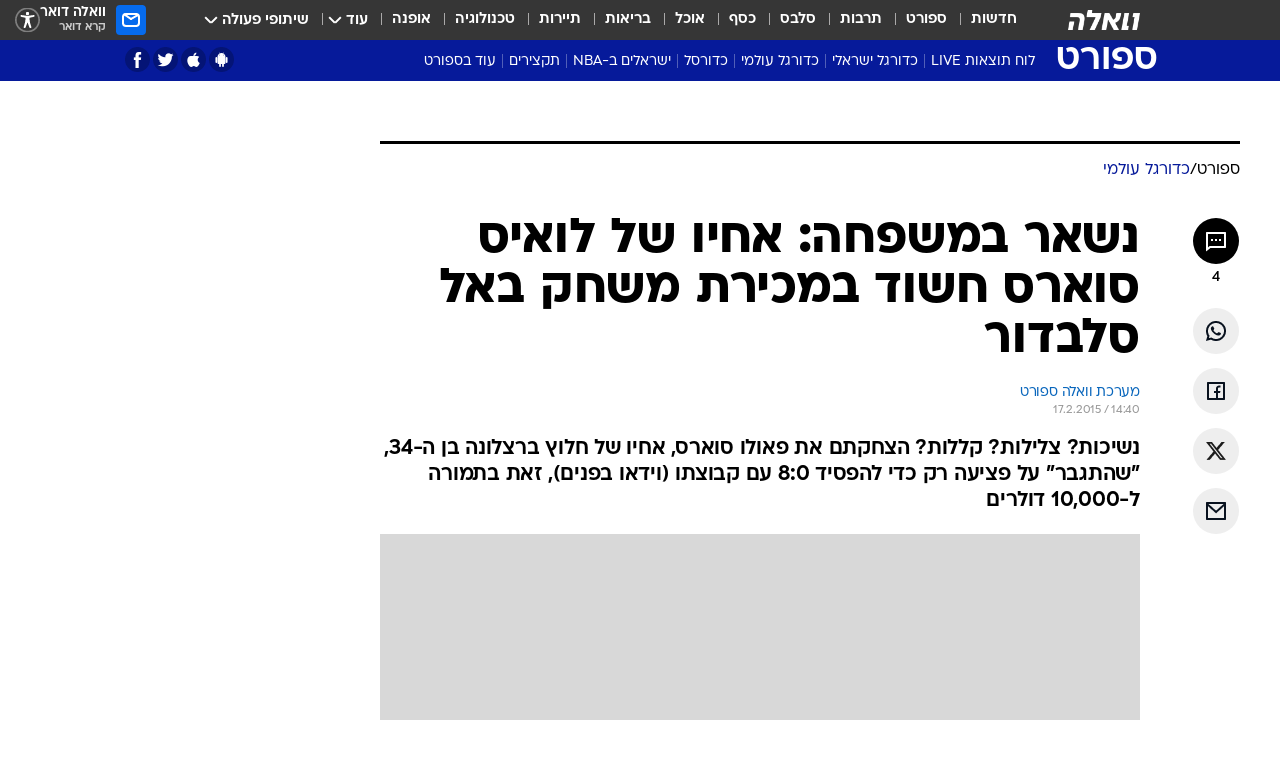

--- FILE ---
content_type: text/html; charset=utf-8
request_url: https://sports.walla.co.il/item/2830597
body_size: 137663
content:
<!doctype html><html lang="he"><head><meta charset="UTF-8"/><meta name="viewport" content="width=device-width,initial-scale=1,maximum-scale=1"/><meta http-equiv="X-UA-Compatible" content="ie=edge"/><meta property="og:site_name" content="וואלה"/><meta name="twitter:card" content="summary_large_image"/><link href="https://images.wcdn.co.il" rel="preconnect"/><link rel="preconnect" href="https://cdn.taboola.com"/><link rel="dns-prefetch" href="https://cdn.taboola.com"/> 
		<title data-react-helmet="true">נשאר במשפחה: אחיו של לואיס סוארס חשוד במכירת משחק באל סלבדור - וואלה ספורט</title><meta property="og:type" content="article"/><meta property="og:title" content="נשאר במשפחה: אחיו של לואיס סוארס חשוד במכירת משחק באל סלבדור - וואלה ספורט"/><meta name="description" content="נשיכות? צלילות? קללות? הצחקתם את פאולו סוארס, אחיו של חלוץ ברצלונה בן ה-34, &quot;שהתגבר&quot; על פציעה רק כדי להפסיד 8:0 עם קבוצתו (וידאו בפנים), זאת בתמורה ל-10,000 דולרים"/><meta property="og:description" content="נשיכות? צלילות? קללות? הצחקתם את פאולו סוארס, אחיו של חלוץ ברצלונה בן ה-34, &quot;שהתגבר&quot; על פציעה רק כדי להפסיד 8:0 עם קבוצתו (וידאו בפנים), זאת בתמורה ל-10,000 דולרים"/><meta property="og:image" content="https://images.wcdn.co.il/f_auto,q_auto,w_1200,t_54/1/7/3/8/1738795-46.jpg"/><meta name="vr:image" content="https://images.wcdn.co.il/f_auto,q_auto,w_1200,t_54/1/7/3/8/1738795-46.jpg"/><meta property="vr:image" content="https://images.wcdn.co.il/f_auto,q_auto,w_1200,t_54/1/7/3/8/1738795-46.jpg"/><meta name="twitter:title" content="נשאר במשפחה: אחיו של לואיס סוארס חשוד במכירת משחק באל סלבדור - וואלה ספורט"/><meta name="twitter:description" content="נשיכות? צלילות? קללות? הצחקתם את פאולו סוארס, אחיו של חלוץ ברצלונה בן ה-34, &quot;שהתגבר&quot; על פציעה רק כדי להפסיד 8:0 עם קבוצתו (וידאו בפנים), זאת בתמורה ל-10,000 דולרים"/><meta name="twitter:image" content="https://images.wcdn.co.il/f_auto,q_auto,w_1200,t_54/1/7/3/8/1738795-46.jpg"/><meta property="og:published_time" content="2015-02-17 16:40"/><meta name="tb_img" content="https://images.wcdn.co.il/1/7/3/8/1738795-46"/><meta name="robots" content="index, follow, max-snippet:-1, max-image-preview:large, max-video-preview:-1"/>
		<link rel="canonical" href="https://sports.walla.co.il/item/2830597"/><link
						rel="shortcut icon"
						href=/public/favicons/favicon-sports.ico
						type="image/x-icon"
						sizes="192X192"
					/><meta name="vertical-name" content="ספורט" /><meta name="vertical-name-en" content="sports" /><meta name="item-title" content="נשאר במשפחה: אחיו של לואיס סוארס חשוד במכירת משחק באל סלבדור" /><script>window.addScriptPromise=(({src:t,async:e,name:r})=>{if(!(document.location.search.indexOf(`${r}=false`)>=0))return console.log(`[3rdparty] ${r}`),new Promise((n,c)=>{try{const a=document.createElement("script");a.setAttribute("src",t),a.setAttribute("data-script-name",r),e&&a.setAttribute("async",!0),a.onload=(()=>{n()}),a.onerror=(t=>{c(t)}),document.head.appendChild(a)}catch(t){c(t)}})});</script><meta property="og:url" content=http://sports.walla.co.il/item/2830597 /> <script async id="vad-hb-snippet" data-publisher="wallacoil">var _0x1a15 = [
				'vad_rollout',
				'cmd',
				'vad_timestamp',
				'async',
				'_vadHb',
				'text/javascript',
				'setAttribute',
				'//cdn.valuad.cloud/hb/',
				'top',
				'data-publisher',
				'disableInitialLoad',
				'getItem',
				'googletag',
				'pubads',
				'random',
				'now',
				'push',
				'refresh',
				'type',
				'document',
				'splice',
				'head',
			];
			(function (_0x13c736, _0x1a15d1) {
				var _0x14cdce = function (_0x5ee3c3) {
					while (--_0x5ee3c3) {
						_0x13c736['push'](_0x13c736['shift']());
					}
				};
				_0x14cdce(++_0x1a15d1);
			})(_0x1a15, 0xb7);
			var _0x14cd = function (_0x13c736, _0x1a15d1) {
				_0x13c736 = _0x13c736 - 0x0;
				var _0x14cdce = _0x1a15[_0x13c736];
				return _0x14cdce;
			};
			(function () {
				function _0x5a52f8() {
					var _0x3c4d66 = 'wallacoil';
					var _0x5169f8 = 'wallacoil';
					var _0x55553e = 'vad-hb-script';
					var _0x54e4f6 = Date[_0x14cd('0x8')]();
					var _0x1f2b7a = window[_0x14cd('0x1')]['document']['createElement']('script');
					_0x1f2b7a[_0x14cd('0xb')] = _0x14cd('0x14');
					_0x1f2b7a[_0x14cd('0x15')](_0x14cd('0x2'), _0x3c4d66);
					_0x1f2b7a['id'] = _0x55553e;
					_0x1f2b7a[_0x14cd('0x12')] = !![];
					var _0x2d40f0 = _0x54e4f6 - (_0x54e4f6 % (0x15180 * 0x3e8));
					var _0xd1e6c3 = parseInt(localStorage[_0x14cd('0x4')](_0x14cd('0x11')), 0xa) || _0x2d40f0;
					_0x1f2b7a['src'] =
						_0x14cd('0x0') + _0x5169f8 + '-prod.js' + '?timestamp=' + (_0x2d40f0 > _0xd1e6c3 ? _0x2d40f0 : _0xd1e6c3);
					window[_0x14cd('0x1')][_0x14cd('0xc')][_0x14cd('0xe')]['appendChild'](_0x1f2b7a);
				}
				function _0x45ed3b() {
					window[_0x14cd('0x5')] = window[_0x14cd('0x5')] || { cmd: [] };
					var _0x2787a5 = window[_0x14cd('0x5')];
					_0x2787a5[_0x14cd('0x10')] = _0x2787a5['cmd'] || [];
					if (_0x2787a5[_0x14cd('0x10')]['splice']) {
						_0x2787a5[_0x14cd('0x10')][_0x14cd('0xd')](0x0, 0x0, function () {
							_0x2787a5[_0x14cd('0x6')]()[_0x14cd('0x3')]();
						});
					} else {
						_0x2787a5[_0x14cd('0x10')][_0x14cd('0x9')](function () {
							_0x2787a5[_0x14cd('0x6')]()[_0x14cd('0x3')]();
						});
					}
				}
				function _0x1fd6a9() {
					window['googletag'] = window[_0x14cd('0x5')] || { cmd: [] };
					var _0x1f2f3b = window[_0x14cd('0x5')];
					_0x1f2f3b[_0x14cd('0x10')][_0x14cd('0x9')](function () {
						if (!window[_0x14cd('0x13')]) {
							_0x1f2f3b[_0x14cd('0x6')]()[_0x14cd('0xa')]();
						}
					});
				}
				var _0x170bb9 = parseFloat(localStorage[_0x14cd('0x4')](_0x14cd('0xf'))) || 0x1;
				if (Math[_0x14cd('0x7')]() <= _0x170bb9) {
					_0x45ed3b();
					_0x5a52f8();
					setTimeout(function () {
						_0x1fd6a9();
					}, 0xbb8);
				}
			})();</script><script async src="https://securepubads.g.doubleclick.net/tag/js/gpt.js"></script> <script>
    window.googletag = window.googletag || { cmd: [] };
    window.googletag.cmd.push(function () {
      window.googletag.pubads().enableLazyLoad({
        fetchMarginPercent: 150,
        renderMarginPercent: 100,
        mobileScaling: 1.0,
      });
      console.log('[GPT] Lazy loading is now enabled');
    });
  </script>  <script>
		function getCookie(name) {
			const cookies = document.cookie.split(';');
			for (let i = 0; i < cookies.length; i++) {
				const cookie = cookies[i].trim();
				if (cookie.startsWith(name + '=')) {
					return decodeURIComponent(cookie.substring(name.length + 1));
				}
			}
			return null;
		}
		const cookie = getCookie('webview-ppid')
		if(cookie){
			googletag.cmd.push(function () {
				googletag.pubads().setPublisherProvidedId(cookie);
			});
		}
        </script>  <script>
	(function () {
    	const isCookie = document.cookie.replace(/(?:(?:^|.*;\s*)userUniqueId\s*=\s*([^;]*).*$)|^.*$/, '$1');
        if (!isCookie) {
            const value = 'fa35b016-774f-4a6d-9400-5c6530c7f1c7_' + Date.now();
            document.cookie = 'userUniqueId=' + value + '; path=/; domain=.walla.co.il;'
        }
	})();
	</script>  <script>
	var t = {"item_id":"2830597","vertical_id":3,"vertical_name":"sports","category_id":316,"categoryName":"כדורגל עולמי","item_type":"regular","exclusive":"not","providerid":246,"sub_categoryId":0,"ContentProvider":"מערכת וואלה ספורט","mobile":"0","vertical_eng_name":"sports","tohash":"","itemTypeId":100,"itemTitle":"נשאר במשפחה: אחיו של לואיס סוארס חשוד במכירת משחק באל סלבדור","itemPubliactionDate":"16:40 17/02/2015","itemCreatedDate":"16:53 17/02/2015","itemLastUpdate":"16:53 17/02/2015","itemTitleWordsCount":11,"itemSubTitleWordsCount":28,"itemPicCount":1,"itemTagsCount":2,"itemSectionsWordsCount":"227","countSectionText":2,"countSectionPlayer":0,"itemWordCountRange":"227-277","ContentProviderSecondary":"","itemAuthor":"","itemAuthorId":"","IsPlaybuzzOnPage":"no","IsRecipe":"false","IsPoll":"","IsSurvey":"no","IsTrivia":"no","tags":"עוד באותו נושא:, לואיס סוארס","IsLive":"no","IsPodcast":"no","editorID":"2830597","item":"2830597","createdByUsername":"morelinho0","age":"0","gender":"0","login":"no","id":"","agegroup":"0","adb":"0","FatherSessionInSession":"","userUniqueId":"","page_type":"item","strip_step":"1"}
	googletag.cmd.push(function(){
		for (const [key, value] of Object.entries(t)) {
			googletag.pubads().setTargeting(key, value.toString());
			}
	})
 </script>  <script>var SSRTimer = setTimeout(() => {
				window.location.reload();
			}, 420000); // 7 minutes</script>   <script>window.WallaTargeting={"item_id":"2830597","vertical_id":3,"vertical_name":"ספורט","category_id":316,"categoryName":"כדורגל עולמי","item_type":"regular","exclusive":"not","providerid":246,"sub_categoryId":0,"ContentProvider":"מערכת וואלה ספורט","mobile":"0","vertical_eng_name":"sports","tohash":"","itemTypeId":100,"itemTitle":"נשאר במשפחה: אחיו של לואיס סוארס חשוד במכירת משחק באל סלבדור","itemPubliactionDate":"16:40 17/02/2015","itemCreatedDate":"16:53 17/02/2015","itemLastUpdate":"16:53 17/02/2015","itemTitleWordsCount":11,"itemSubTitleWordsCount":28,"itemPicCount":1,"itemTagsCount":2,"itemSectionsWordsCount":"227","countSectionText":2,"countSectionPlayer":0,"itemWordCountRange":"227-277","ContentProviderSecondary":"","itemAuthor":"","itemAuthorId":"","IsPlaybuzzOnPage":"no","IsRecipe":"false","IsPoll":"","IsSurvey":"no","IsTrivia":"no","tags":"עוד באותו נושא:, לואיס סוארס","IsLive":"no","IsPodcast":"no","editorID":"2830597","item":"2830597","createdByUsername":"morelinho0"}</script>  <script async>(function () {
				var loaderUrl, scriptType;
				window._taboolaOS = (function () {
					var userAgent = navigator.userAgent || navigator.vendor || window.opera;
					var url = document.URL || document.location.href || window.location.href;
					var isSportApp = url.indexOf('app=sport') > -1;
					var isWallaApp = url.indexOf('app=walla') > -1;
					var androidPubName = 'wallail-wallaandroidapp';
					var iosPubName = 'wallail-wallaiosapp';
					var webPubName = 'wallail-walla';
					if (url.indexOf('sheee') > -1) {
						androidPubName = 'wallail-sheeeandroidapp';
						iosPubName = 'wallail-sheeeiosapp';
						webPubName = 'wallail-sheee';
					} else if (url.indexOf('judaism') > -1) {
						androidPubName = 'wallail-judaismandroidapp';
						iosPubName = 'wallail-judaismiosapp';
						webPubName = 'wallail-judaism';
					} else if (isSportApp) {
						androidPubName = 'wallail-wallasportapp';
						iosPubName = 'wallail-wallasportapp';
						webPubName = 'wallail-wallasportapp';
					} else if (isWallaApp) {
						androidPubName = 'wallail-wallanewsapp';
						iosPubName = 'wallail-wallanewsapp';
						webPubName = 'wallail-wallanewsapp';
					} else {
						androidPubName = 'wallail-wallaandroidapp';
						iosPubName = 'wallail-wallaiosapp';
						webPubName = 'wallail-walla';
					}
					var isWebView = /chromeless=true/i.test(url);
					if (isWebView && /android/i.test(userAgent) && !isSportApp) {
						window.taboolaMobilePubName = androidPubName;
						scriptType = 'tb-mobile-loader-script';
						loaderUrl = 'https://cdn.taboola.com/libtrc/' + androidPubName + '/mobile-loader.js';
						return 'Android';
					} else if (isWebView && /iPhone|iPad|iPod/i.test(userAgent) && !isSportApp) {
						window.taboolaMobilePubName = iosPubName;
						scriptType = 'tb-mobile-loader-script';
						loaderUrl = 'https://cdn.taboola.com/libtrc/' + iosPubName + '/mobile-loader.js';
						return 'iOS';
					}
					scriptType = 'tb_loader_script';
					loaderUrl = 'https://cdn.taboola.com/libtrc/' + webPubName + '/loader.js';
					return 'Web';
				})();
				!(function (e, f, u, i) {
					if (!document.getElementById(i)) {
						e.async = true;
						e.src = u;
						e.id = i;
						f.parentNode.insertBefore(e, f);
					}
				})(document.createElement('script'), document.getElementsByTagName('script')[0], loaderUrl, scriptType);
			})();</script>    <script async>if (window.location.href.includes('//www.walla.co.il') || window.location.href.includes('//walla.co.il')) {
				const head = document.getElementsByTagName('head')[0];
				const webPushScript = document.createElement('script');
				webPushScript.async = true;
				webPushScript.src = 'https://cdn.taboola.com/webpush/publishers/1519763/taboola-push-sdk.js';
				head.appendChild(webPushScript);
			}</script>   <script>
	const wasPageReloaded = (function() {
		try {
			// https://stackoverflow.com/questions/5004978/check-if-page-gets-reloaded-or-refreshed-in-javascript/53307588#53307588
			return (
				(window.performance && window.performance.navigation && window.performance.navigation.type === 1) ||
				window.performance && window.performance.getEntriesByType && 
				window.performance.getEntriesByType('navigation')
				.map(function(nav) {return nav.type})
				.indexOf('reload') >= 0
				);
			} catch (e) {
				return false;
			}
		})();
		
		try {
			var isAAB = ('; ' + document.cookie).split('; sdfgh45678=').pop().split(';').shift() || '0';
			var pageNumberInSession = ('; ' + document.cookie).split('; _wpnis=').pop().split(';').shift() || '1';
			var fatherSessionInSession = ('; ' + document.cookie).split('; _wfsis=').pop().split(';').shift() || document.referrer || document.location.origin || '';
			window.dataLayer = [Object.assign({"verticalId":3,"verticalName":"ספורט","categoryId":316,"sub_category_Id":"","itemId":"2830597","itemTypeId":100,"createdByUsername":"morelinho0","itemTitle":"נשאר במשפחה: אחיו של לואיס סוארס חשוד במכירת משחק באל סלבדור","itemPubliactionDate":"16:40 17/02/2015","itemCreatedDate":"16:53 17/02/2015","itemLastUpdate":"16:53 17/02/2015","itemTitleWordsCount":11,"itemSubTitleWordsCount":28,"itemPicCount":1,"itemTagsCount":2,"ContentProvider":"מערכת וואלה ספורט","contentProvider":"מערכת וואלה ספורט","ContentProviderId":246,"ContentProviderSecondary":"","itemAuthor":"","itemAuthorId":"","tags":"עוד באותו נושא:, לואיס סוארס","item_type":"regular","IsPlaybuzzOnPage":"no","IsRecipe":"false","IsPoll":"","IsSurvey":"no","IsTrivia":"no","itemSectionsWordsCount":"227","itemWordCountRange":"227-277","exclusive":"not","videoGenre":"","videoMovieName":"","categoryName":"כדורגל עולמי","subCategoryName":"","AgeLimit":"false","mobile":"0","adb":"0","FatherSessionInSession":"","vertical_eng_name":"sports","IsLive":"no","IsPodcast":"no","IsTaboolaOnPage":"0","item":"2830597","editorId":"","editor":"","tohash":"",adb: isAAB, Pagenumberinsession:pageNumberInSession, FatherSessionInSession:fatherSessionInSession }, {wasPageReloaded: wasPageReloaded})];
		} catch (e) {
			console.error(e);
		}
		
		/* used in monitor */
		window.wallaGlobalEventData = {
			wasPageReloaded,
			title: document.title,
		};
		window.wallaEnv = {"DAL_URL":"https://dal.walla.co.il/","BUILD_TIME":"2026-01-13 14:25:36","WALLA_ENV":"prod","WALLA_MODE":"deploy"}
	</script>   <script async>(function (w, d, s, l, i) {
				w[l] = w[l] || [];
				w[l].push({ 'gtm.start': new Date().getTime(), event: 'gtm.js' });
				var f = d.getElementsByTagName(s)[0],
					j = d.createElement(s),
					dl = l != 'dataLayer' ? '&l=' + l : '';
				j.async = true;
				j.src = 'https://www.googletagmanager.com/gtm.js?id=' + i + dl;
				f.parentNode.insertBefore(j, f);
			})(window, document, 'script', 'dataLayer', 'GTM-T728TH');</script>  <script async>(function (w, d, s, l, i) {
				w[l] = w[l] || [];
				w[l].push({ 'gtm.start': new Date().getTime(), event: 'gtm.js' });
				var f = d.getElementsByTagName(s)[0],
					j = d.createElement(s),
					dl = l != 'dataLayer' ? '&l=' + l : '';
				j.async = true;
				j.src = 'https://www.googletagmanager.com/gtm.js?id=' + i + dl;
				f.parentNode.insertBefore(j, f);
			})(window, document, 'script', 'dataLayer', 'GTM-WGMK7ZS');</script>  <script>console.log('loading read aloud');
			window.ga =
				window.ga ||
				function () {
					(ga.q = ga.q || []).push(arguments);
				};
			ga.l = +new Date();
			const _scripts = [{ url: 'https://www.google-analytics.com/analytics.js', name: 'google_analytics' }];
			_scripts.forEach(function (_s) {
				addScriptPromise({ src: _s?.url, async: true, name: _s.name });
			});
			// }</script><script defer="defer" src="https://tags.dxmdp.com/tags/bc8a7a32-7d98-4226-8af9-d2a43a8621cc/dmp-provider.js"></script>  <script>(function () {
				/** CONFIGURATION START **/
				var _sf_async_config = (window._sf_async_config = window._sf_async_config || {});
				_sf_async_config.uid = 20047;
				_sf_async_config.domain = 'walla.co.il'; //CHANGE THIS TO THE ROOT DOMAIN
				_sf_async_config.flickerControl = false;
				_sf_async_config.useCanonical = true;
				_sf_async_config.useCanonicalDomain = true;
				_sf_async_config.sections =
					window.WallaTargeting && window.WallaTargeting.vertical_name ? window.WallaTargeting.vertical_name : '';
				_sf_async_config.authors =
					window.WallaTargeting && window.WallaTargeting.itemAuthor ? window.WallaTargeting.itemAuthor : '';
				/** CONFIGURATION END **/
				function loadChartbeat() {
					var e = document.createElement('script');
					var n = document.getElementsByTagName('script')[0];
					e.type = 'text/javascript';
					e.async = true;
					e.src = '//static.chartbeat.com/js/chartbeat.js';
					n.parentNode.insertBefore(e, n);
				}
				loadChartbeat();
			})();</script><script async src="//static.chartbeat.com/js/chartbeat_mab.js"></script>  </head><body class="without-horizontal-nav">  <script>var isMobile =
				/iPhone|iPad|iPod|midp|rv:1.2.3.4|ucweb|windows ce|windows mobile|BlackBerry|IEMobile|Opera Mini|Android/i.test(
					navigator.userAgent
				);
			if (isMobile) {
				var newDiv = document.createElement('div');
				newDiv.className = 'no-mobile-app';
				newDiv.style.display = 'none';
				document.body.appendChild(newDiv);
			}</script>   <div id="vadInterstitialSplash"><script>var isMobile =
					/iPhone|iPad|iPod|midp|rv:1.2.3.4|ucweb|windows ce|windows mobile|BlackBerry|IEMobile|Opera Mini|Android/i.test(
						navigator.userAgent
					);
				if (isMobile) {
					console.log('interstitial from HTML!!!');
					var googletag = googletag || {};
					googletag.cmd = googletag.cmd || [];

					var showInterstitial = true;
					function getInterstitialData() {
						var retval = localStorage.getItem('interstitialData');
						return retval ? JSON.parse(retval) : [Date.now(), 0, false];
					}
					var interstitialData = getInterstitialData();
					var timestamp = interstitialData[0];
					var attempts = interstitialData[1];
					var served = interstitialData[2];
					var hourPassed = timestamp && timestamp + 660 * 1000 < Date.now(); // 11 minutes
					if (hourPassed) {
						attempts = 0;
						showInterstitial = false;
						timestamp = Date.now();
						localStorage.removeItem('interstitialData');
						console.log('google interstitial, an hour passed');
					} else if (attempts < 2 && !served) {
						console.log(
							'google interstitial, attempts: ',
							attempts,
							'interstitial:',
							timestamp ? new Date(timestamp) : 'N/A'
						);
						showInterstitial = false;
					} else {
						console.log(
							'publisher interstitial, attempts: ',
							attempts,
							'timestamp:',
							timestamp ? new Date(timestamp) : 'N/A'
						);
					}
					var urlInterstitial = window.location.pathname;
					var ref = document.referrer || document.location.hostname;
					var isDiv = document.querySelector('.no-mobile-app');
					console.log('is div no-mobile-app ==== ', !!isDiv);
					if (!!isDiv && showInterstitial) {
						googletag.cmd.push(function () {
							// TODO: replace adunit - construct non Google interstitial adunit name
							// var adunit = "/".concat(r.Z.get().ads.networkId, "/").concat(r.Z.get().ads.adUnitPrefix, "interstitial_vad_phone");
							// url === '/' is homepage
							var adunit =
								urlInterstitial === '/'
									? '/43010785/wallanews/main/MW_Interstitial_Phone'
									: '/43010785/wallanews/innerpages/MW_Interstitial_Phone';
							var e,
								n = googletag.defineSlot(adunit, [1, 1], 'vadInterstitialSplash').addService(googletag.pubads());
							n.setTargeting(
								'exclusive',
								(null === (e = window.WallaTargeting) || void 0 === e ? void 0 : e.exclusive) || 'not'
							);
							googletag.enableServices();
							googletag.display('vadInterstitialSplash');
							console.log('publisher interstitial', adunit.split('/').pop());
						});
					} else {
						localStorage.setItem('interstitialData', JSON.stringify([timestamp, attempts + 1, served]));
						// TODO: replace adunit - construct Google interstitial adunit name
						// var adunit = "/".concat(r.Z.get().ads.networkId, "/").concat(r.Z.get().ads.adUnitPrefix, "interstitial_phone");
						// url === '/' is homepage
						var adunit =
							urlInterstitial === '/'
								? '/43010785/wallanews/main/interstitial_phone'
								: '/43010785/wallanews/innerpages/interstitial_phone';
						console.log('google interstitial', adunit);
						// GPT ad slots
						googletag.cmd.push(function () {
							// TODO: code taken from your current interstitial implementation, change as needed.
							var e,
								n = googletag.defineOutOfPageSlot(adunit, googletag.enums.OutOfPageFormat.INTERSTITIAL);
							n &&
								(n.addService(googletag.pubads()),
								n.setTargeting(
									'exclusive',
									(null === (e = window.WallaTargeting) || void 0 === e ? void 0 : e.exclusive) || 'not'
								)),
								googletag.enableServices(),
								googletag.display(n);
						});
					}

					googletag.cmd.push(function () {
						googletag.pubads().addEventListener('slotRenderEnded', function (event) {
							var slotName = event.slot.getSlotElementId();
							if (!event.isEmpty && slotName.indexOf('interstitial_phone') > -1) {
								var interstitialData = getInterstitialData();
								localStorage.setItem(
									'interstitialData',
									JSON.stringify([interstitialData[0], interstitialData[1], true])
								);
								console.log('google interstitial served');
							}
						});
					});
				}</script></div><script>/*
			Want to customize your button? visit our documentation page:
			https://enterprise.nagich.co.il/custom-button.taf
			*/
			window.interdeal = {
				sitekey: '5160cb3b771e72b657e6579c599b82a2',
				Position: 'left',
				domains: {
					js: 'https://js.nagich.co.il/',
					acc: 'https://access.nagich.co.il/',
				},
				stopNotifFocus: true,
				Menulang: 'HE',
				btnStyle: {
					vPosition: ['80%', '20%'],
					scale: ['0.5', '0.5'],
					color: {
						main: '#1c4bb6',
						second: '#ffffff',
					},
					icon: {
						outline: true,
						type: 1,
						shape: 'circle',
					},
				},
			};
			(function (doc, head, body) {
				var coreCall = doc.createElement('script');
				coreCall.src = interdeal.domains.js + 'core/4.6.12/accessibility.js';
				coreCall.defer = true;
				coreCall.integrity =
					'sha512-tbmzeMlPGqU0SEFXwKxqHdaa9SnF4EjTai5LCahOcN9KSTIo9LRscxtii6TZ0MSooxl73IZg2cj6klk8wBm0hg==';
				coreCall.crossOrigin = 'anonymous';
				coreCall.setAttribute('data-cfasync', true);
				body ? body.appendChild(coreCall) : head.appendChild(coreCall);
			})(document, document.head, document.body);</script>  <div id="modal-root"></div><div id="pop-up-seniors"></div><div id="root"><style data-emotion="css jqbv74 lwohc9 18l7q8n 1b0i2bu 1p27pre 1njwyst ltupjm 1ppv781 9jty6z hi2koi jmywp2 gt9fym 1unvu1o 1s9m7en 1t8246r ycb6ds 1a9ifeg 1f2wv5l">@media (max-width: 969px){body{padding-top:94px;}body.mobile-app,body.no-main-header,body.vod,body.sheee{padding-top:0;}body.zahav{padding-top:48px;}body.without-horizontal-nav:not(.mobile-app){padding-top:54px;}body.with-top-mobile-app-header.with-top-mobile-app-header{padding-top:70px;padding-bottom:30px;}body.new-hp{padding-top:43px;}}@media (max-width: 969px){.font-size-container{display:block;}.font-slider-container{display:block;}.walla-logo-mobile-container{display:-webkit-box;display:-webkit-flex;display:-ms-flexbox;display:flex;-webkit-align-items:center;-webkit-box-align:center;-ms-flex-align:center;align-items:center;-webkit-box-pack:center;-ms-flex-pack:center;-webkit-justify-content:center;justify-content:center;width:100%;}.font-slider{width:100%;height:116px;-webkit-flex-shrink:0;-ms-flex-negative:0;-webkit-flex-shrink:0;-ms-flex-negative:0;flex-shrink:0;border-top:1px solid #000;border-bottom:1px solid #000;background:#FFF;display:-webkit-box;display:-webkit-flex;display:-ms-flexbox;display:flex;-webkit-box-pack:center;-ms-flex-pack:center;-webkit-justify-content:center;justify-content:center;-webkit-align-items:center;-webkit-box-align:center;-ms-flex-align:center;align-items:center;position:fixed;top:53px;left:0;right:0;z-index:10000;opacity:0;visibility:hidden;-webkit-transition:opacity 0.3s ease-in-out,visibility 0.3s ease-in-out;transition:opacity 0.3s ease-in-out,visibility 0.3s ease-in-out;}.font-slider.visible{opacity:1;visibility:visible;}}@-webkit-keyframes animation-lwohc9{0%{top:-54px;}100%{top:0;}}@keyframes animation-lwohc9{0%{top:-54px;}100%{top:0;}}@-webkit-keyframes animation-18l7q8n{0%{-webkit-transform:translateY(2px);-moz-transform:translateY(2px);-ms-transform:translateY(2px);transform:translateY(2px);}20%{-webkit-transform:translateY(-2px);-moz-transform:translateY(-2px);-ms-transform:translateY(-2px);transform:translateY(-2px);}90%{-webkit-transform:translateY(3px);-moz-transform:translateY(3px);-ms-transform:translateY(3px);transform:translateY(3px);}100%{-webkit-transform:translateY(2px);-moz-transform:translateY(2px);-ms-transform:translateY(2px);transform:translateY(2px);}}@keyframes animation-18l7q8n{0%{-webkit-transform:translateY(2px);-moz-transform:translateY(2px);-ms-transform:translateY(2px);transform:translateY(2px);}20%{-webkit-transform:translateY(-2px);-moz-transform:translateY(-2px);-ms-transform:translateY(-2px);transform:translateY(-2px);}90%{-webkit-transform:translateY(3px);-moz-transform:translateY(3px);-ms-transform:translateY(3px);transform:translateY(3px);}100%{-webkit-transform:translateY(2px);-moz-transform:translateY(2px);-ms-transform:translateY(2px);transform:translateY(2px);}}body.adBackground .walla-core-container{padding-right:10px;padding-left:10px;}body.adBackground .adBox.adBackround{margin-top:0!important;margin-bottom:25px!important;}.top-phone-item-placeholder{background-color:#F5F5F5;position:absolute;top:0;right:50%;-webkit-transform:translateX(50%);-moz-transform:translateX(50%);-ms-transform:translateX(50%);transform:translateX(50%);overflow:hidden;}.top-phone-item-placeholder-wallasport{background-color:#F5F5F5;width:375px;height:50px;position:absolute;top:0;right:50%;-webkit-transform:translateX(50%);-moz-transform:translateX(50%);-ms-transform:translateX(50%);transform:translateX(50%);overflow:hidden;}.item-ad-in-content-placeholder{background-color:#F5F5F5;width:336px;height:280px;position:relative;right:50%;-webkit-transform:translateX(50%);-moz-transform:translateX(50%);-ms-transform:translateX(50%);transform:translateX(50%);overflow:hidden!important;}.slot-prestitial-desktop{background-color:var(--white, #ffffff);width:100%;position:fixed;z-index:99999999999;top:0;right:0;left:0;bottom:0;display:none;overflow:visible!important;}.slot-hidden{display:none;}@-webkit-keyframes animation-1p27pre{0%{top:-54px;}100%{top:0;}}@keyframes animation-1p27pre{0%{top:-54px;}100%{top:0;}}@-webkit-keyframes animation-1njwyst{0%{opacity:0;}100%{opacity:.5;}}@keyframes animation-1njwyst{0%{opacity:0;}100%{opacity:.5;}}@-webkit-keyframes animation-ltupjm{0%{bottom:-100%;}100%{bottom:0;}}@keyframes animation-ltupjm{0%{bottom:-100%;}100%{bottom:0;}}@-webkit-keyframes animation-1ppv781{0%{-webkit-transform:rotate(0deg);-webkit-transform:rotate(0deg);-moz-transform:rotate(0deg);-ms-transform:rotate(0deg);transform:rotate(0deg);}100%{-webkit-transform:rotate(360deg);-webkit-transform:rotate(360deg);-moz-transform:rotate(360deg);-ms-transform:rotate(360deg);transform:rotate(360deg);}}@keyframes animation-1ppv781{0%{-webkit-transform:rotate(0deg);-webkit-transform:rotate(0deg);-moz-transform:rotate(0deg);-ms-transform:rotate(0deg);transform:rotate(0deg);}100%{-webkit-transform:rotate(360deg);-webkit-transform:rotate(360deg);-moz-transform:rotate(360deg);-ms-transform:rotate(360deg);transform:rotate(360deg);}}html{line-height:1.15;-webkit-text-size-adjust:100%;}body{margin:0;}body.h-100{height:100%;overflow:hidden;}body.h-100 #root{height:100%;}body.h-100 #root .vertical-4{height:100%;}h1{font-size:2em;margin:0.67em 0;}hr{box-sizing:content-box;height:0;overflow:visible;}pre{font-family:monospace,monospace;font-size:1em;}a{background-color:transparent;}abbr[title]{border-bottom:0;-webkit-text-decoration:underline;text-decoration:underline;-webkit-text-decoration:underline dotted;text-decoration:underline dotted;}b,strong{font-weight:bolder;}code,kbd,samp{font-family:monospace,monospace;font-size:1em;}small{font-size:80%;}sub,sup{font-size:75%;line-height:0;position:relative;vertical-align:baseline;}sub{bottom:-0.25em;}sup{top:-0.5em;}img{border-style:none;}button,input,optgroup,select,textarea{font-family:inherit;font-size:100%;line-height:1.15;margin:0;}button,input{overflow:visible;}button,select{text-transform:none;}button,[type='button'],[type='reset'],[type='submit']{-webkit-appearance:button;}button::-moz-focus-inner,[type='button']::-moz-focus-inner,[type='reset']::-moz-focus-inner,[type='submit']::-moz-focus-inner{border-style:none;padding:0;}button:-moz-focusring,[type='button']:-moz-focusring,[type='reset']:-moz-focusring,[type='submit']:-moz-focusring{outline:1px dotted ButtonText;}fieldset{padding:0.35em 0.75em 0.625em;}legend{box-sizing:border-box;color:inherit;display:table;max-width:100%;padding:0;white-space:normal;}progress{vertical-align:baseline;}textarea{overflow:auto;}[type='checkbox'],[type='radio']{box-sizing:border-box;padding:0;}[type='number']::-webkit-inner-spin-button,[type='number']::-webkit-outer-spin-button{height:auto;}[type='search']{-webkit-appearance:textfield;outline-offset:-2px;}[type='search']::-webkit-search-decoration{-webkit-appearance:none;}::-webkit-file-upload-button{-webkit-appearance:button;font:inherit;}details{display:block;}summary{display:-webkit-box;display:-webkit-list-item;display:-ms-list-itembox;display:list-item;}template{display:none;}[hidden]{display:none;}html,button,input,select,textarea{font-family:arial,helvetica,sans-serif;}button:disabled{cursor:default;}*,*:before,*:after{box-sizing:border-box;}a{-webkit-text-decoration:none;text-decoration:none;color:inherit;cursor:pointer;}img{display:block;}button,input[type='submit']{background-color:transparent;border-width:0;padding:0;cursor:pointer;}input{border-width:0;}input::-moz-focus-inner{border:0;padding:0;margin:0;}ul,ol,dd{margin:0;padding:0;list-style:none;}h1,h2,h3,h4,h5,h6{margin:0;font-size:inherit;font-weight:inherit;}p{margin:0;}cite{font-style:normal;}fieldset{border-width:0;padding:0;margin:0;}iframe{border-style:none;border-width:0;}form{margin:0;padding:0;}table{border:0;border-spacing:0px;border-collapse:collapse;}table td{padding:0px;}input[type='number']::-webkit-inner-spin-button,input[type='number']::-webkit-outer-spin-button{-ms-appearance:none;-moz-appearance:none;-webkit-appearance:none;-webkit-appearance:none;-moz-appearance:none;-ms-appearance:none;appearance:none;margin:0;}figure{margin:0;}@font-face{font-family:'ploni-ultra-light';font-display:block;src:url('/public/font/ploni/ploni-walla-ultralight-aaa.woff') format('woff'),url('/public/font/ploni/ploni-walla-ultralight-aaa.woff2') format('woff2'),url('/public/font/ploni/ploni-walla-ultralight-aaa.otf') format('opentype');font-weight:200;}@font-face{font-family:'ploni-light';font-display:block;src:url('/public/font/ploni/ploni-walla-light-aaa.woff') format('woff'),url('/public/font/ploni/ploni-walla-light-aaa.woff2') format('woff2'),url('/public/font/ploni/ploni-walla-light-aaa.otf') format('opentype');font-weight:300;}@font-face{font-family:'ploni-regular';font-display:block;src:url('/public/font/ploni/ploni-walla-regular-aaa.woff') format('woff'),url('/public/font/ploni/ploni-walla-regular-aaa.woff2') format('woff2'),url('/public/font/ploni/ploni-walla-regular-aaa.otf') format('opentype');font-weight:400;}@font-face{font-family:'ploni-medium';font-display:block;src:url('/public/font/ploni/ploni-walla-medium-aaa.woff') format('woff'),url('/public/font/ploni/ploni-walla-medium-aaa.woff2') format('woff2'),url('/public/font/ploni/ploni-walla-medium-aaa.otf') format('opentype');font-weight:500;}@font-face{font-family:'ploni-demi-bold';font-display:block;src:url('/public/font/ploni/ploni-walla-demibold-aaa.woff') format('woff'),url('/public/font/ploni/ploni-walla-demibold-aaa.woff2') format('woff2'),url('/public/font/ploni/ploni-walla-demibold-aaa.otf') format('opentype');font-weight:600;}@font-face{font-family:'ploni-bold';font-display:block;src:url('/public/font/ploni/ploni-walla-bold-aaa.woff') format('woff'),url('/public/font/ploni/ploni-walla-bold-aaa.woff2') format('woff2'),url('/public/font/ploni/ploni-walla-bold-aaa.otf') format('opentype');font-weight:700;}@font-face{font-family:'ploni-ultra-bold';font-display:block;src:url('/public/font/ploni/ploni-walla-ultrabold-aaa.woff') format('woff'),url('/public/font/ploni/ploni-walla-ultrabold-aaa.woff2') format('woff2'),url('/public/font/ploni/ploni-walla-ultrabold-aaa.otf') format('opentype');font-weight:800;}@font-face{font-family:'ploni-black';font-display:block;src:url('/public/font/ploni/ploni-walla-black-aaa.woff') format('woff'),url('/public/font/ploni/ploni-walla-black-aaa.woff2') format('woff2'),url('/public/font/ploni/ploni-walla-black-aaa.otf') format('opentype');font-weight:900;}@font-face{font-family:'almoni-ultra-light';font-display:block;src:url('/public/font/almoni/almoni-neue-aaa-200.woff') format('woff'),url('/public/font/almoni/almoni-neue-aaa-200.ttf') format('truetype');font-weight:200;}@font-face{font-family:'c-light';font-display:block;src:url('/public/font/almoni/almoni-neue-aaa-300.woff') format('woff'),url('/public/font/almoni/almoni-neue-aaa-300.ttf') format('truetype');font-weight:300;}@font-face{font-family:'almoni-regular';font-display:block;src:url('/public/font/almoni/almoni-neue-aaa-400.woff') format('woff'),url('/public/font/almoni/almoni-neue-aaa-400.ttf') format('truetype');font-weight:400;}@font-face{font-family:'almoni-medium';font-display:block;src:url('/public/font/almoni/almoni-neue-aaa-500.woff') format('woff'),url('/public/font/almoni/almoni-neue-aaa-500.ttf') format('truetype');font-weight:500;}@font-face{font-family:'almoni-demi-bold';font-display:block;src:url('/public/font/almoni/almoni-neue-aaa-600.woff') format('woff'),url('/public/font/almoni/almoni-neue-aaa-600.ttf') format('truetype');font-weight:600;}@font-face{font-family:'almoni-bold';font-display:block;src:url('/public/font/almoni/almoni-neue-aaa-700.woff') format('woff'),url('/public/font/almoni/almoni-neue-aaa-700.ttf') format('truetype');font-weight:700;}@font-face{font-family:'almoni-ultra-bold';font-display:block;src:url('/public/font/almoni/almoni-neue-aaa-800.woff') format('woff'),url('/public/font/almoni/almoni-neue-aaa-800.ttf') format('truetype');font-weight:800;}@font-face{font-family:'almoni-black';font-display:block;src:url('/public/font/almoni/almoni-neue-aaa-900.woff') format('woff'),url('/public/font/almoni/almoni-neue-aaa-900.ttf') format('truetype');font-weight:900;}@font-face{font-family:'almoni-ultra-black';font-display:block;src:url('/public/font/almoni/almoni-neue-aaa-900b.woff') format('woff'),url('/public/font/almoni/almoni-neue-aaa-900b.ttf') format('truetype');font-weight:900;}@font-face{font-family:'spoiler-regular';font-display:block;src:url('/public/font/spoiler/fbspoileren-regular-webfont.woff') format('woff'),url('/public/font/spoiler/fbspoileren-regular-webfont.ttf') format('truetype');}@font-face{font-family:'OpenSans-Regular';src:url('/public/font/OpenSans/OpenSans-Regular.eot');src:url('/public/font/OpenSans/OpenSans-Regular.eot?#iefix') format('embedded-opentype'),url('/public/font/OpenSans/OpenSans-Regular.woff') format('woff');font-weight:normal;font-style:normal;font-display:block;}@font-face{font-family:'OpenSans-Italic';src:url('/public/font/OpenSans/OpenSans-Italic.eot');src:url('/public/font/OpenSans/OpenSans-Italic.eot?#iefix') format('embedded-opentype'),url('/public/font/OpenSans/OpenSans-Italic.woff') format('woff');font-weight:normal;font-style:italic;font-display:block;}@font-face{font-family:'OpenSans-Bold';src:url('/public/font/OpenSans/OpenSans-Bold.eot');src:url('/public/font/OpenSans/OpenSans-Bold.eot?#iefix') format('embedded-opentype'),url('/public/font/OpenSans/OpenSans-Bold.woff') format('woff');font-weight:bold;font-style:normal;font-display:block;}@font-face{font-family:'OpenSans-BoldItalic';src:url('/public/font/OpenSans/OpenSans-BoldItalic.eot');src:url('/public/font/OpenSans/OpenSans-BoldItalic.eot?#iefix') format('embedded-opentype'),url('/public/font/OpenSans/OpenSans-BoldItalic.woff') format('woff');font-weight:bold;font-style:italic;font-display:block;}@font-face{font-family:'OpenSans-ExtraBold';src:url('/public/font/OpenSans/OpenSans-ExtraBold.eot');src:url('/public/font/OpenSans/OpenSans-ExtraBold.eot?#iefix') format('embedded-opentype'),url('/public/font/OpenSans/OpenSans-ExtraBold.woff') format('woff');font-weight:bold;font-style:normal;font-display:block;}@font-face{font-family:'OpenSans-ExtraBoldItalic';src:url('/public/font/OpenSans/OpenSans-ExtraBoldItalic.eot');src:url('/public/font/OpenSans/OpenSans-ExtraBoldItalic.eot?#iefix') format('embedded-opentype'),url('/public/font/OpenSans/OpenSans-ExtraBoldItalic.woff') format('woff');font-weight:bold;font-style:italic;font-display:block;}@font-face{font-family:'OpenSans-Light';src:url('/public/font/OpenSans/OpenSans-Light.eot');src:url('/public/font/OpenSans/OpenSans-Light.eot?#iefix') format('embedded-opentype'),url('/public/font/OpenSans/OpenSans-Light.woff') format('woff');font-weight:300;font-style:normal;font-display:block;}@font-face{font-family:'OpenSans-Medium';src:url('/public/font/OpenSans/OpenSans-Medium.eot');src:url('/public/font/OpenSans/OpenSans-Medium.eot?#iefix') format('embedded-opentype'),url('/public/font/OpenSans/OpenSans-Medium.woff') format('woff');font-weight:500;font-style:normal;font-display:block;}@font-face{font-family:'NotoSansHebrew-Regular';src:url('/public/font/NotoSansHebrew/NotoSansHebrew-Regular.eot');src:url('/public/font/NotoSansHebrew/NotoSansHebrew-Regular.eot?#iefix') format('embedded-opentype'),url('/public/font/NotoSansHebrew/NotoSansHebrew-Regular.woff') format('woff');font-weight:normal;font-style:normal;font-display:block;}@font-face{font-family:'NotoSansHebrew-Bold';src:url('/public/font/NotoSansHebrew/NotoSansHebrew-Bold.eot');src:url('/public/font/NotoSansHebrew/NotoSansHebrew-Bold.eot?#iefix') format('embedded-opentype'),url('/public/font/NotoSansHebrew/NotoSansHebrew-Bold.woff') format('woff');font-weight:bold;font-style:normal;font-display:block;}@font-face{font-family:'walla-fun';src:url('/public/font/fun/games.woff') format('woff'),url('/public/font/fun/games.ttf') format('truetype');font-weight:normal;font-style:normal;}[class^='walla-fun-']:before,[class*=' walla-fun-']:before{font-family:'walla-fun';speak:none;line-height:1;-webkit-font-smoothing:antialiased;-moz-osx-font-smoothing:grayscale;width:100%;height:100%;display:-webkit-box;display:-webkit-flex;display:-ms-flexbox;display:flex;-webkit-align-items:center;-webkit-box-align:center;-ms-flex-align:center;align-items:center;-webkit-box-pack:center;-ms-flex-pack:center;-webkit-justify-content:center;justify-content:center;font-size:20px;}.walla-fun-expand:before{content:'\41';}.walla-fun-cards:before{content:'\42';}.walla-fun-brain:before{content:'\43';}.walla-fun-fashion:before{content:'\44';}.walla-fun-action:before{content:'\45';}.walla-fun-time:before{content:'\46';}.walla-fun-star:before{content:'\47';}.walla-fun-sport:before{content:'\48';}.walla-fun-racing:before{content:'\49';}.walla-fun-personal:before{content:'\4a';}.walla-fun-motor:before{content:'\4b';}.walla-fun-crazy:before{content:'\4c';}.walla-fun-cooking:before{content:'\4d';}.walla-fun-bubbles:before{content:'\4e';}.walla-fun-arrow-left:before{content:'\4f';}.walla-fun-arrow-right:before{content:'\50';}.walla-fun-arcade:before{content:'\51';}.walla-fun-spongebob:before{content:'\52';}.walla-fun-animals:before{content:'\53';}.walla-fun-cactus:before{content:'\54';}.walla-fun-paint:before{content:'\55';}.walla-fun-mahjong:before{content:'\56';}.walla-fun-mario:before{content:'\57';}@font-face{font-family:'walla-weather';src:url('/public/font/weather/wallaweather.woff') format('woff'),url('/public/font/weather/wallaweather.ttf') format('truetype');font-weight:normal;font-style:normal;}[class^='walla-weather-']:before,[class*=' walla-weather-']:before{font-family:'walla-weather';speak:none;line-height:1;-webkit-font-smoothing:antialiased;-moz-osx-font-smoothing:grayscale;width:100%;height:100%;display:-webkit-box;display:-webkit-flex;display:-ms-flexbox;display:flex;-webkit-align-items:center;-webkit-box-align:center;-ms-flex-align:center;align-items:center;-webkit-box-pack:center;-ms-flex-pack:center;-webkit-justify-content:center;justify-content:center;font-size:20px;}.walla-weather-air-directions:before{content:'a';}.walla-weather-air-pollution:before{content:'b';}.walla-weather-humidity:before{content:'c';}.walla-weather-moon:before{content:'d';}.walla-weather-sun:before{content:'e';}.walla-weather-temp:before{content:'f';}.walla-weather-wave-hight:before{content:'g';}.walla-weather-wave-status:before{content:'h';}.walla-weather-wind:before{content:'i';}.walla-weather-wind-2:before{content:'j';}.walla-weather-down-arrow:before{content:'\6b';}.walla-weather-up-arrow:before{content:'\6c';}.walla-weather-error:before{content:'\6d';}@font-face{font-family:'walla-icons';font-display:block;src:url('/public/font/fonticon/wallaicons.woff') format('woff'),url('/public/font/fonticon/wallaicons.ttf') format('truetype');font-weight:500;}[class^='walla-icon-']:before,[class*=' walla-icon-']:before{font-family:'walla-icons';speak:none;line-height:1;-webkit-font-smoothing:antialiased;-moz-osx-font-smoothing:grayscale;width:100%;height:100%;display:-webkit-box;display:-webkit-flex;display:-ms-flexbox;display:flex;-webkit-align-items:center;-webkit-box-align:center;-ms-flex-align:center;align-items:center;-webkit-box-pack:center;-ms-flex-pack:center;-webkit-justify-content:center;justify-content:center;font-size:20px;}[class^='walla-icon-'].small:before,[class*=' walla-icon-'].small:before{font-size:17px;}.walla-icon-printer:before{content:'Z';}.walla-icon-next:before{content:'C';}.walla-icon-prev:before{content:'B';}.walla-icon-down:before{content:'w';}.walla-icon-search:before{content:'E';}.walla-icon-facebook:before{content:'j';}.walla-icon-whatsapp:before{content:'Q';}.walla-icon-twitter:before{content:'d';}.walla-icon-personal:before{content:'';}.walla-icon-envelop:before{content:'s';}.walla-icon-arrow-down:before{content:'w';}.walla-icon-arrow-up:before{content:'x';}.walla-icon-arrow-up-white:before{content:'x';color:#ffffff;}.walla-icon-arrow-down:before{content:'w';}.walla-icon-x:before{content:'F';}.walla-icon-talkback:before{content:'';width:18px;height:20px;background:url(/public/assets/icons/talkbacks/talkbacks18x20.svg);background-repeat:no-repeat;}.walla-icon-thumb:before{content:'2';}.walla-icon-thumb-down:before{content:'2';-webkit-transform:rotate(180deg);-moz-transform:rotate(180deg);-ms-transform:rotate(180deg);transform:rotate(180deg);}.walla-icon-X:before{content:'F';}.walla-icon-heart:before{content:'G';}.walla-icon-walla:before{content:'u';}.walla-icon-sub-talkback:before{content:'(';}.walla-icon-add-talkback:before{content:')';}.walla-icon-tags:before{content:'m';font-size:12px;color:rgb(70, 70, 70);}.walla-icon-share-android:before{content:'0';}.walla-icon-share-iphone:before{content:'1';font-weight:900;}.walla-icon-double-arrow-left:before{content:'\24';}.walla-icon-double-arrow-right:before{content:'\25';}.walla-icon-arrow-left:before{content:'n';}.walla-icon-left:before{content:'y';}.walla-icon-right:before{content:'z';}.walla-icon-switch-arrows:before{content:'\23';}.walla-icon-play-with-border:before{content:'';width:26px;height:26px;background:url(/public/assets/icons/walla-sprite.svg);background-repeat:no-repeat;-webkit-background-position:-102px -175px;background-position:-102px -175px;}.walla-icon-apple:before{content:'\61';-webkit-transform:translate(0, -1px);-moz-transform:translate(0, -1px);-ms-transform:translate(0, -1px);transform:translate(0, -1px);}.walla-icon-android:before{content:'\62';}.walla-icon-instagram:before{content:'H';}.walla-icon-youtube:before{content:'\53';font-size:16px;}.walla-icon-magnifier:before{content:'D';}.walla-icon-back-arrow:before{content:'';width:16px;height:16px;background:url(/public/assets/icons/icons-daily-tip-arrow-left.svg);background-repeat:no-repeat;}html{height:100%;font-size:1px;line-height:1;}html #INDmenu-btn{display:none!important;}html[lang="he"] body{direction:rtl;}html.resize-1{font-size:1px;}html.resize-2{font-size:1.1px;}html.resize-2 *{line-height:1.1!important;}html.resize-3{font-size:1.2px;}html.resize-3 *{line-height:1.2!important;}html.resize-4{font-size:1.3px;}html.resize-4 *{line-height:1.3!important;}html.resize-5{font-size:1.4px;}html.resize-5 *{line-height:1.4!important;}html.resize-6{font-size:1.5px;}html.resize-6 *{line-height:1.5!important;}html.resize-7{font-size:1.6px;}html.resize-7 *{line-height:1.6!important;}body{font-family:arial,sans-serif;font-size:16rem;line-height:1.3;--vertical-color:#066bed;--black:#000000;--gray1:#191919;--gray2:#333333;--gray3:#4c4c4c;--gray4:#666666;--gray5:#7f7f7f;--gray6:#999999;--gray7:#b2b2b2;--gray8:#d8d8d8;--gray9:#e5e5e5;--gray10:#f2f2f2;--white:#ffffff;--link-blue:#0067bd;-webkit-transition:background-color .7s;transition:background-color .7s;background-color:var(--white, #ffffff);color:var(--black, #000000);}body.modal-open{overflow:hidden;background-color:rgba(0, 0, 0, 0.5);}body.dark{--black:#ffffff;--gray10:#191919;--gray9:#666666;--gray8:#666666;--gray7:#666666;--gray6:#7f7f7f;--gray5:#999999;--gray4:#b2b2b2;--gray3:#d8d8d8;--gray2:#e5e5e5;--gray1:#f2f2f2;--white:#202020;--link-blue:#94bcff;--wideWhite:#000000;--wideBlack:#FFFFFF;--wideB90:#f2f2f2;--wideB80:#e5e5e5;--wideB70:#cccccc;--wideB60:#b2b2b2;--wideB50:#999999;--wideB40:#7f7f7f;--wideB30:#666666;--wideB20:#4c4c4c;--wideB10:#333333;--wideB5:#303030;--wideLink:#0c5bb8;--widePollBg:#7f7f7f;--wideNiceBlue:#0c5bb8;}body.gray-background{background-color:#f3f4f6;}body.gray-background.dark{background-color:#3e3e3e;}body.black-background{background-color:black;}body.independenceday{background-image:url('/public/assets/independenceday/desktop.jpg');background-repeat:no-repeat;-webkit-background-position:top;background-position:top;}@media (max-width: 969px){body.independenceday{background-image:url('/public/assets/independenceday/mobile.jpg');-webkit-background-size:600px;background-size:600px;}}body.vod{background:#343434;}body.viva{background:white;}body.fixed{overflow:hidden;}@media (max-width: 969px){.no-mobile,.only-desktop,.only-mobile-app,.only-wide-desktop,.only-narrow-desktop{display:none!important;}}@media (min-width: 970px){.only-mobile,.no-desktop,.only-mobile-app{display:none!important;}}@media (min-width: 969px) and (max-width: 1200px){.no-narrow-desktop,.only-wide-desktop,.only-mobile{display:none!important;}}@media (min-width: 1201px){.no-wide-desktop,.only-narrow-desktop,.only-mobile{display:none!important;}}body.mobile-app .only-mobile-app{display:block!important;}body.mobile-app .no-mobile-app{display:none!important;}@media print{.noprint{visibility:hidden;}.noprint-hidden{display:none;}}@-webkit-keyframes fade-in{0%{opacity:0;}100%{opacity:0.8;}}@keyframes fade-in{0%{opacity:0;}100%{opacity:0.8;}}.lazyload-placeholder{background-color:var(--gray8, #d8d8d8);}.screen-reader{position:absolute;left:0;top:-100000px;width:1px;height:1px;overflow:hidden;}@-webkit-keyframes animation-hi2koi{0%{background-color:var(--white, #ffffff);}20%{background-color:#00aeef40;}100%{background-color:var(--white, #ffffff);}}@keyframes animation-hi2koi{0%{background-color:var(--white, #ffffff);}20%{background-color:#00aeef40;}100%{background-color:var(--white, #ffffff);}}@-webkit-keyframes animation-jmywp2{0%{opacity:0;}100%{opacity:1;}}@keyframes animation-jmywp2{0%{opacity:0;}100%{opacity:1;}}@-webkit-keyframes animation-gt9fym{0%{background-color:var(--vertical-color);box-shadow:0 0 5px var(--white, #ffffff);}85%{background-color:var(--white, #ffffff);box-shadow:0 0 20px var(--white, #ffffff);}100%{background-color:var(--vertical-color);box-shadow:0 0 5px var(--white, #ffffff);}}@keyframes animation-gt9fym{0%{background-color:var(--vertical-color);box-shadow:0 0 5px var(--white, #ffffff);}85%{background-color:var(--white, #ffffff);box-shadow:0 0 20px var(--white, #ffffff);}100%{background-color:var(--vertical-color);box-shadow:0 0 5px var(--white, #ffffff);}}@-webkit-keyframes animation-1unvu1o{0%{left:-230px;}100%{left:0;}}@keyframes animation-1unvu1o{0%{left:-230px;}100%{left:0;}}@-webkit-keyframes animation-1s9m7en{0%{left:0;}100%{left:-230px;}}@keyframes animation-1s9m7en{0%{left:0;}100%{left:-230px;}}@-webkit-keyframes animation-1t8246r{0%{bottom:-100%;}100%{bottom:0;}}@keyframes animation-1t8246r{0%{bottom:-100%;}100%{bottom:0;}}html{line-height:1.15;-webkit-text-size-adjust:100%;}body{margin:0;}body.h-100{height:100%;overflow:hidden;}body.h-100 #root{height:100%;}body.h-100 #root .vertical-4{height:100%;}h1{font-size:2em;margin:0.67em 0;}hr{box-sizing:content-box;height:0;overflow:visible;}pre{font-family:monospace,monospace;font-size:1em;}a{background-color:transparent;}abbr[title]{border-bottom:0;-webkit-text-decoration:underline;text-decoration:underline;-webkit-text-decoration:underline dotted;text-decoration:underline dotted;}b,strong{font-weight:bolder;}code,kbd,samp{font-family:monospace,monospace;font-size:1em;}small{font-size:80%;}sub,sup{font-size:75%;line-height:0;position:relative;vertical-align:baseline;}sub{bottom:-0.25em;}sup{top:-0.5em;}img{border-style:none;}button,input,optgroup,select,textarea{font-family:inherit;font-size:100%;line-height:1.15;margin:0;}button,input{overflow:visible;}button,select{text-transform:none;}button,[type='button'],[type='reset'],[type='submit']{-webkit-appearance:button;}button::-moz-focus-inner,[type='button']::-moz-focus-inner,[type='reset']::-moz-focus-inner,[type='submit']::-moz-focus-inner{border-style:none;padding:0;}button:-moz-focusring,[type='button']:-moz-focusring,[type='reset']:-moz-focusring,[type='submit']:-moz-focusring{outline:1px dotted ButtonText;}fieldset{padding:0.35em 0.75em 0.625em;}legend{box-sizing:border-box;color:inherit;display:table;max-width:100%;padding:0;white-space:normal;}progress{vertical-align:baseline;}textarea{overflow:auto;}[type='checkbox'],[type='radio']{box-sizing:border-box;padding:0;}[type='number']::-webkit-inner-spin-button,[type='number']::-webkit-outer-spin-button{height:auto;}[type='search']{-webkit-appearance:textfield;outline-offset:-2px;}[type='search']::-webkit-search-decoration{-webkit-appearance:none;}::-webkit-file-upload-button{-webkit-appearance:button;font:inherit;}details{display:block;}summary{display:-webkit-box;display:-webkit-list-item;display:-ms-list-itembox;display:list-item;}template{display:none;}[hidden]{display:none;}html,button,input,select,textarea{font-family:arial,helvetica,sans-serif;}button:disabled{cursor:default;}*,*:before,*:after{box-sizing:border-box;}a{-webkit-text-decoration:none;text-decoration:none;color:inherit;cursor:pointer;}img{display:block;}button,input[type='submit']{background-color:transparent;border-width:0;padding:0;cursor:pointer;}input{border-width:0;}input::-moz-focus-inner{border:0;padding:0;margin:0;}ul,ol,dd{margin:0;padding:0;list-style:none;}h1,h2,h3,h4,h5,h6{margin:0;font-size:inherit;font-weight:inherit;}p{margin:0;}cite{font-style:normal;}fieldset{border-width:0;padding:0;margin:0;}iframe{border-style:none;border-width:0;}form{margin:0;padding:0;}table{border:0;border-spacing:0px;border-collapse:collapse;}table td{padding:0px;}input[type='number']::-webkit-inner-spin-button,input[type='number']::-webkit-outer-spin-button{-ms-appearance:none;-moz-appearance:none;-webkit-appearance:none;-webkit-appearance:none;-moz-appearance:none;-ms-appearance:none;appearance:none;margin:0;}figure{margin:0;}html{height:100%;font-size:1px;}body.zahav{direction:ltr;font-family:arial,sans-serif;font-size:16rem;line-height:1.3;}@media (max-width: 999px){body.zahav .no-mobile,body.zahav .only-laptop,body.zahav .only-desktop{display:none!important;}}@media (min-width: 1000px) and (max-width: 1260px){body.zahav .only-mobile,body.zahav .only-desktop{display:none!important;}}@media (min-width: 1261px){body.zahav .only-laptop,body.zahav .only-mobile,body.zahav .no-desktop{display:none!important;}}@-webkit-keyframes animation-1a9ifeg{0%{-webkit-transform:translateX(0);-moz-transform:translateX(0);-ms-transform:translateX(0);transform:translateX(0);}100%{-webkit-transform:translateX(100%);-moz-transform:translateX(100%);-ms-transform:translateX(100%);transform:translateX(100%);}}@keyframes animation-1a9ifeg{0%{-webkit-transform:translateX(0);-moz-transform:translateX(0);-ms-transform:translateX(0);transform:translateX(0);}100%{-webkit-transform:translateX(100%);-moz-transform:translateX(100%);-ms-transform:translateX(100%);transform:translateX(100%);}}@-webkit-keyframes animation-1f2wv5l{0%,50%{right:0;}50.01%,100%{right:100%;}}@keyframes animation-1f2wv5l{0%,50%{right:0;}50.01%,100%{right:100%;}}</style><style data-emotion="css 0"></style><div class="css-0 vertical-3" style="--vertical-color:#061A9A;--light-color:#fdb5be;--bg-color:#fee1e5"><style data-emotion="css 5summw">.css-5summw .elections-2022-wrapper{width:100%;}@media (max-width: 969px){.css-5summw .elections-2022-wrapper{width:90%;}}.css-5summw .left-side{margin-top:29px;}.css-5summw .breadcrumbs-box{height:34px;border-top:3px solid black;margin-bottom:40px;margin-top:30px;}@media screen and (max-width: 980px){.css-5summw .breadcrumbs-box{border-top:none;margin-bottom:unset;margin-top:15px;}}@media screen and (max-width: 550px){.css-5summw .breadcrumbs-box{width:95%;}}.css-5summw .elections-2022{width:100%;margin:10px 0 20px 0;}@media (max-width: 969px){.css-5summw .elections-2022{object-fit:cover;height:71px;object-position:right;}}.css-5summw .cover-story-logo{position:absolute;z-index:2;right:0;top:0;padding:20px 30px;}.css-5summw .cover-story-logo img{width:auto;height:30px;}.css-5summw .b144-iframe{margin:20px auto;width:300px;height:250px;display:block;}.css-5summw .rectangle2_desktop_wrapper{margin-top:25px;margin-bottom:25px;}.css-5summw .cover-story-header{position:fixed;top:0;bottom:0;left:0;right:0;}.css-5summw .cover-story-sky-scraper,.css-5summw .grid-item-sky-scraper{position:absolute;top:75px;right:0;}.css-5summw .cover-story-paging{position:absolute;top:1500px;right:0;left:0;height:calc(100% - 1500px);}.css-5summw .cover-story-paging-wrap{position:-webkit-sticky;position:sticky;top:250px;height:300px;overflow:hidden;}.css-5summw .cover-story-paging-next,.css-5summw .cover-story-paging-prev{position:absolute;top:0;-webkit-transition:0.4s;transition:0.4s;}.css-5summw .cover-story-paging-next{left:-148px;}.css-5summw .cover-story-paging-next:hover,.css-5summw .cover-story-paging-next:focus{left:0;}.css-5summw .cover-story-paging-prev{right:-148px;}.css-5summw .cover-story-paging-prev:hover,.css-5summw .cover-story-paging-prev:focus{right:0;}.css-5summw .body-wrapper .right-side{position:relative;margin-right:100px;}.css-5summw .body-wrapper .right-side.grid-item-right-side{width:760px;margin:15px auto 0 auto;}@media (max-width: 969px){.css-5summw .body-wrapper .right-side.grid-item-right-side{width:100%;}}.css-5summw .body-wrapper .right-side .share-panel{position:absolute;top:0;margin-right:-100px;}.css-5summw .body-wrapper .right-side .share-panel li{padding-right:1px;}.css-5summw .body-wrapper .right-side .grid-item-media-cover{margin-bottom:20px;}@media (max-width: 969px){.css-5summw .body-wrapper .right-side .grid-item-media-cover{width:90%;}}.css-5summw .body-wrapper .right-side .title{font-family:'ploni-bold',Arial;font-size:56rem;line-height:50px;color:var(--wideBlack, #000000);margin-top:0;}@media (min-width: 970px){.css-5summw .body-wrapper .right-side .title.coverstory-title{font-size:70rem;line-height:80px;text-align:right;}.css-5summw .body-wrapper .right-side .title.grid-item-title,.css-5summw .body-wrapper .right-side .title.sheee-item-title{font-size:40rem;line-height:46px;}}.css-5summw .body-wrapper .right-side .subtitle{font-family:'ploni-demi-bold',Arial;font-size:24rem;line-height:26px;color:var(--wideBlack, #000000);margin-bottom:20px;}@media (min-width: 970px){.css-5summw .body-wrapper .right-side .subtitle.coverstory-subtitle{font-family:'ploni-demi-bold',Arial;font-size:24rem;line-height:26px;color:var(--wideBlack, #000000);text-align:right;}.css-5summw .body-wrapper .right-side .subtitle.grid-item-subtitle,.css-5summw .body-wrapper .right-side .subtitle.sheee-item-subtitle{font-family:'ploni-bold',Arial;font-weight:normal;font-size:20rem;line-height:28px;}}.css-5summw .body-wrapper .right-side .tags-and-breadcrumbs{display:-webkit-box;display:-webkit-flex;display:-ms-flexbox;display:flex;-webkit-flex-direction:column;-ms-flex-direction:column;flex-direction:column;}.css-5summw .body-wrapper .right-side .article-magazine-promo{margin-top:20px;text-align:center;}.css-5summw .body-wrapper .right-side .article-magazine-promo .article-magazine{width:650px;height:117px;background:url('/public/assets/magazine/mag-available-650.png');background-repeat:no-repeat;margin:auto;}@media (max-width: 969px){.css-5summw .body-wrapper .right-side .article-magazine-promo .article-magazine{background:url('/public/assets/magazine/mag-available-355.png');width:335px;height:68px;}}.css-5summw .body-wrapper .right-side .article-magazine-promo .article-magazine-text{font-family:'ploni-demi-bold',arial;font-size:30rem;line-height:1.2;margin:20px 0;text-align:center;}@media (max-width: 969px){.css-5summw .body-wrapper .right-side .article-magazine-promo .article-magazine-text{font-size:22rem;}}.css-5summw .body-wrapper .right-side .article-magazine-promo .article-magazine-download{width:100%;display:-webkit-box;display:-webkit-flex;display:-ms-flexbox;display:flex;-webkit-box-pack:center;-ms-flex-pack:center;-webkit-justify-content:center;justify-content:center;margin-bottom:20px;}.css-5summw .body-wrapper .right-side .article-magazine-promo .article-magazine-download .article-magazine-download-btn{width:392px;height:50px;background:url('/public/assets/magazine/mag-download-850.png');background-repeat:no-repeat;}@media (max-width: 969px){.css-5summw .body-wrapper .right-side .article-magazine-promo .article-magazine-download .article-magazine-download-btn{-webkit-background-size:cover;background-size:cover;width:300px;height:38.1px;}}.css-5summw .body-wrapper .right-side .article-magazine-promo .article-magazine-already{font-family:'ploni-demi-bold',arial;font-size:22rem;}@media (max-width: 969px){.css-5summw .body-wrapper .right-side .article-magazine-promo .article-magazine-already{font-size:18rem;}}.css-5summw .body-wrapper .right-side .article-magazine-promo .article-magazine-already a{-webkit-text-decoration:underline;text-decoration:underline;}.css-5summw .body-wrapper .right-side .article-magazine-promo .article-magazine-already a:hover{-webkit-text-decoration:none;text-decoration:none;}.css-5summw .body-wrapper .right-side .common-item .header-media{margin-bottom:30px;}.css-5summw .body-wrapper .right-side .panel{display:-webkit-box;display:-webkit-flex;display:-ms-flexbox;display:flex;margin:25px 0 10px 0;}@media (min-width: 969px) and (max-width: 1200px){.css-5summw .body-wrapper .right-side{margin-right:0;padding-right:0;}.css-5summw .body-wrapper .right-side .subtitle{margin-bottom:20px;}.css-5summw .body-wrapper .right-side .share-panel{position:relative;margin-right:0;margin-bottom:20px;}}@media (max-width: 969px){.css-5summw .body-wrapper .right-side{display:-webkit-box;display:-webkit-flex;display:-ms-flexbox;display:flex;-webkit-flex-direction:column;-ms-flex-direction:column;flex-direction:column;-webkit-align-items:center;-webkit-box-align:center;-ms-flex-align:center;align-items:center;margin-right:0;padding-right:0;}.css-5summw .body-wrapper .right-side .title{font-size:35rem;line-height:35px;}.css-5summw .body-wrapper .right-side .subtitle{margin-bottom:22px;font-size:22rem;line-height:24px;}.css-5summw .body-wrapper .right-side .share-panel{position:relative;margin-right:0;margin-bottom:20px;}.css-5summw .body-wrapper .right-side .common-item{display:-webkit-box;display:-webkit-flex;display:-ms-flexbox;display:flex;-webkit-flex-direction:column;-ms-flex-direction:column;flex-direction:column;-webkit-align-items:center;-webkit-box-align:center;-ms-flex-align:center;align-items:center;width:100%;}.css-5summw .body-wrapper .right-side .common-item .header-media{width:90%;}.css-5summw .body-wrapper .right-side .common-item .item-main-content{width:100%;}.css-5summw .body-wrapper .right-side .common-item .tags-and-breadcrumbs{width:90%;}.css-5summw .body-wrapper .right-side .bottom-share-panel{margin-top:20px;margin-bottom:0;}.css-5summw .body-wrapper .right-side .walla-ob-wrapper{width:90vw;}}.css-5summw .body-wrapper article header h1{font-family:'ploni-demi-bold',arial;font-size:40rem;line-height:0.95;letter-spacing:-0.22px;margin-top:15px;}.css-5summw .body-wrapper article header p{margin-bottom:10px;font-size:20rem;letter-spacing:-0.23px;line-height:1.2;}.css-5summw .body-wrapper article header h2{margin-bottom:10px;font-size:20rem;letter-spacing:-0.23px;line-height:1.2;}.css-5summw .body-wrapper article header.coverstory-header,.css-5summw .body-wrapper article header.grid-item-header{margin-right:auto;margin-left:auto;width:760px;}.css-5summw .body-wrapper article header.coverstory-header .writer-and-time,.css-5summw .body-wrapper article header.grid-item-header .writer-and-time{-webkit-flex:unset;-ms-flex:unset;flex:unset;margin-left:auto;margin-right:auto;}@media (max-width: 969px){.css-5summw .body-wrapper article header{display:-webkit-box;display:-webkit-flex;display:-ms-flexbox;display:flex;-webkit-flex-direction:column;-ms-flex-direction:column;flex-direction:column;-webkit-align-items:center;-webkit-box-align:center;-ms-flex-align:center;align-items:center;}.css-5summw .body-wrapper article header h1{font-size:32rem;width:90%;}.css-5summw .body-wrapper article header p{font-size:18rem;width:90%;}.css-5summw .body-wrapper article header h2{font-size:18rem;width:90%;}.css-5summw .body-wrapper article header.coverstory-header,.css-5summw .body-wrapper article header.grid-item-header{margin-right:auto;margin-left:auto;width:100%;}.css-5summw .body-wrapper article header.coverstory-header .writer-and-time,.css-5summw .body-wrapper article header.grid-item-header .writer-and-time{-webkit-flex:1;-ms-flex:1;flex:1;}}.css-5summw .body-wrapper article .hide{display:none;}.css-5summw .body-wrapper article .article-content >*:not(:last-child){margin-bottom:40px;}.css-5summw .body-wrapper article .article-content >*:not(:nth-last-child(2)){margin-bottom:40px;}.css-5summw .body-wrapper article .article-content >*:last-child{margin-bottom:5px;}.css-5summw .body-wrapper article .article-content >*:nth-last-child(2){margin-bottom:5px;}.css-5summw .body-wrapper article .article-content.coverstory-sections >*{margin-right:auto;margin-left:auto;}.css-5summw .body-wrapper article .article-content.coverstory-sections >*:not(.coverstory-wide){width:760px;}.css-5summw .body-wrapper article .article-content.dark-mode h2,.css-5summw .body-wrapper article .article-content.dark-mode h3{color:white;}@media (max-width: 969px){.css-5summw .body-wrapper article .article-content{display:-webkit-box;display:-webkit-flex;display:-ms-flexbox;display:flex;-webkit-flex-direction:column;-ms-flex-direction:column;flex-direction:column;-webkit-align-items:center;-webkit-box-align:center;-ms-flex-align:center;align-items:center;row-gap:15px;}.css-5summw .body-wrapper article .article-content >*:not(:last-child){margin-bottom:unset;}.css-5summw .body-wrapper article .article-content >*:not(:nth-last-child(2)){margin-bottom:unset;}.css-5summw .body-wrapper article .article-content >*:last-child{margin-bottom:unset;}.css-5summw .body-wrapper article .article-content >*:nth-last-child(2){margin-bottom:unset;}.css-5summw .body-wrapper article .article-content.coverstory-sections >*{margin-right:auto;margin-left:auto;}.css-5summw .body-wrapper article .article-content.coverstory-sections >*:not(.coverstory-wide){width:95%;}}.css-5summw .body-wrapper article .panel{display:-webkit-box;display:-webkit-flex;display:-ms-flexbox;display:flex;margin:25px 0 10px 0;}.css-5summw .wrap-auth{margin-bottom:20px;margin-top:20px;}@media (max-width: 969px){.css-5summw .wrap-auth{margin-right:5%;margin-top:15px;}}.css-5summw .full-cover .full-cover-list li{border-top:solid 2px var(--gray9, #e5e5e5);margin:20px 0;padding-top:20px;}@media (max-width: 969px){.css-5summw .full-cover{width:90%;margin-right:auto;margin-left:auto;}.css-5summw .full-cover .full-cover-list li:first-child .big figure{min-width:unset;}}.css-5summw .sport-game-header{height:118px;width:100%;margin-bottom:20px;}@media (max-width: 969px){.css-5summw .sport-game-header{height:118px;width:90%;margin-bottom:20px;position:relative;right:50%;-webkit-transform:translateX(50%);-moz-transform:translateX(50%);-ms-transform:translateX(50%);transform:translateX(50%);}}.css-5summw .empty-space-bottom-page{width:100%;height:100px;}@media (min-width: 970px){.css-5summw .empty-space-bottom-page{display:none;}}.css-5summw .winner-carousel-iframe{width:100%;margin-bottom:20px;}.css-5summw .winner-carousel-iframe div{margin-top:0;}</style><section class="css-5summw"><script src="/public/js/adBlock.js"></script><style data-emotion="css 1jhjpqw">.css-1jhjpqw{background-color:white!important;border-bottom:1px solid #636363;}.css-1jhjpqw .right-content{display:-webkit-box;display:-webkit-flex;display:-ms-flexbox;display:flex;-webkit-box-pack:justify;-webkit-justify-content:space-between;justify-content:space-between;position:absolute;right:3%;width:90px;-webkit-align-items:center;-webkit-box-align:center;-ms-flex-align:center;align-items:center;}.css-1jhjpqw .seperator{height:22px;width:1px;background-color:#d9d9d9;}@media (max-width: 969px){.css-1jhjpqw{z-index:10000;position:fixed;-webkit-align-items:center;-webkit-box-align:center;-ms-flex-align:center;align-items:center;top:0;left:0;right:0;display:-webkit-box;display:-webkit-flex;display:-ms-flexbox;display:flex;-webkit-user-select:none;-moz-user-select:none;-ms-user-select:none;user-select:none;margin-right:0;-webkit-transition:0.6s;transition:0.6s;height:54px;}.css-1jhjpqw .mobile-vertical-name{display:-webkit-box;display:-webkit-flex;display:-ms-flexbox;display:flex;color:#ffffff;margin-right:10px;min-width:170px;-webkit-align-items:center;-webkit-box-align:center;-ms-flex-align:center;align-items:center;}.css-1jhjpqw .mobile-vertical-name .vertical-name{margin-right:5px;font-size:25rem;line-height:54px;font-family:'ploni-demi-bold',arial;white-space:nowrap;overflow:hidden;-webkit-flex:1;-ms-flex:1;flex:1;}.css-1jhjpqw .mobile-vertical-name .vertical-name.is-advertorial{display:-webkit-box;display:-webkit-flex;display:-ms-flexbox;display:flex;-webkit-flex-direction:column;-ms-flex-direction:column;flex-direction:column;line-height:1;}.css-1jhjpqw .mobile-vertical-name .vertical-name.is-advertorial .collaboration-with{font-size:11rem;font-family:arial;}.css-1jhjpqw .mobile-vertical-name .vertical-name.small-font{font-size:20rem;}.css-1jhjpqw .mobile-vertical-name .mobile-inner-header-image{height:27px;margin-right:5px;}.css-1jhjpqw .mobile-vertical-name .logo{height:24px;width:auto;}.css-1jhjpqw.wide-view{background-color:#000000;}.css-1jhjpqw.wide-view .mobile-vertical-name{min-width:unset;margin:0 auto;}.css-1jhjpqw.wide-view .small-weather-icon{display:none;}.css-1jhjpqw.wide-view .back-button{margin-left:9px;margin-right:10px;}.css-1jhjpqw .small-weather-icon{margin-right:auto;}.css-1jhjpqw .small-weather-icon a{background-image:url('/public/assets/weather/weather-sprite-white.svg');width:70px;height:60px;background-repeat:no-repeat;display:inline-block;vertical-align:middle;-webkit-background-position:-14px -827px;background-position:-14px -827px;zoom:0.5;margin-left:25px;}.css-1jhjpqw .back-button{padding:0 1px 0 7px;}.css-1jhjpqw .back-button .walla-icon-X:before{font-size:30px;color:#ffffff;font-weight:bold;}.css-1jhjpqw.open{margin-right:250px;}.css-1jhjpqw.open .logo{display:none;}}</style><header class="css-1jhjpqw  no-mobile-app noprint only-mobile wide-view"><div class="right-content"><div class="manu-arrow"><img src="/public/assets/logo/item-mobile-header-arrow.svg" alt="וואלה" title="וואלה"/></div><div class="seperator"></div><div class="only-mobile" role="button" tabindex="0"><img src="/public/assets/logo/font-size-icon.svg" alt="וואלה" title="וואלה"/></div></div><div class="walla-logo-mobile-container"><a href="https://www.walla.co.il/" aria-label="וואלה" title="וואלה"><img src="/public/assets/logo/logo-mobile-new-hostages.png" alt="וואלה" title="וואלה" width="72" height="20"/></a></div><style data-emotion="css 1weiizm">.css-1weiizm{position:absolute;left:6%;display:-webkit-box;display:-webkit-flex;display:-ms-flexbox;display:flex;-webkit-box-pack:justify;-webkit-justify-content:space-between;justify-content:space-between;-webkit-align-items:center;-webkit-box-align:center;-ms-flex-align:center;align-items:center;width:60px;}</style><div class="css-1weiizm"><a rel="nofollow" aria-label="וואצאפ וואצאפ" href="https://api.whatsapp.com/send?text=נשאר במשפחה: אחיו של לואיס סוארס חשוד במכירת משחק באל סלבדור %3Futm_campaign%3Dsocialbutton%26utm_content%3Dwhatsapp%26utm_medium%3Dsharebutton%26utm_source%3Dwhatsapp%26utm_term%3Dsocial" target="_blank"><img src="/public/assets/logo/item-mobile-header-whatsapp-icon.svg" class="whatsapp-icon-img" alt="וואלה" title="וואלה"/></a><a rel="nofollow" aria-label="שתף ב general" href=""><img src="/public/assets/logo/item-mobile-header-share-icon.svg" class="share-icon-img" alt="וואלה" title="וואלה"/></a></div></header><style data-emotion="css ro4l40">.css-ro4l40{margin-bottom:20px;}.css-ro4l40 .font-size-container{display:none;}.css-ro4l40 .font-slider-container{display:none;}.css-ro4l40 .main-header-image-background{position:relative;top:0;left:0;right:0;height:146px;background-repeat:no-repeat;-webkit-background-position:top center;background-position:top center;}.css-ro4l40 .main-header-image-background .container{height:146px;position:relative;max-width:970px;margin:0 auto;padding:10px 10px;}.css-ro4l40 .main-header-image-background .container .logo-black{width:auto;height:24px;}@media (max-width: 969px){.css-ro4l40 .main-header-image-background{display:none;}}.css-ro4l40.no-bottom-margin{margin-bottom:0;}.css-ro4l40 nav.open+nav{visibility:hidden;}.css-ro4l40 .mobile-logo{display:none;}@-webkit-keyframes swipe-to-right{from{right:-255px;visibility:hidden;}to{right:0px;visibility:visible;}}@keyframes swipe-to-right{from{right:-255px;visibility:hidden;}to{right:0px;visibility:visible;}}@-webkit-keyframes swipe-to-right{from{right:-265px;visibility:hidden;}to{right:0px;visibility:visible;}}@-webkit-keyframes swipe-to-left{from{right:0px;visibility:visible;}to{right:-265px;visibility:hidden;}}@keyframes swipe-to-left{from{right:0px;visibility:visible;}to{right:-265px;visibility:hidden;}}@-webkit-keyframes swipe-to-left{from{right:0px;visibility:visible;}to{right:-265px;visibility:hidden;}}@media (max-width: 969px){.css-ro4l40{overflow-x:hidden;overflow-y:auto;background-color:#191919;position:fixed;top:0;margin-bottom:0;left:initial;bottom:0;right:-265px;width:250px;display:-webkit-box;display:-webkit-flex;display:-ms-flexbox;display:flex;-webkit-flex-direction:column;-ms-flex-direction:column;flex-direction:column;z-index:10000;}.css-ro4l40 nav{-webkit-order:2;-ms-flex-order:2;order:2;}.css-ro4l40 nav+nav{-webkit-order:2;-ms-flex-order:2;order:2;}.css-ro4l40 .mobile-logo{display:initial;-webkit-order:1;-ms-flex-order:1;order:1;padding:9px 0;padding-right:10px;background:#363636;}.css-ro4l40 .mobile-logo img{width:98px;height:24px;}.css-ro4l40.close{visibility:hidden;-webkit-animation-name:swipe-to-left;-webkit-animation-name:swipe-to-left;animation-name:swipe-to-left;-webkit-animation-duration:0.5s;-webkit-animation-duration:0.5s;animation-duration:0.5s;-webkit-animation-fill-mode:both;-webkit-animation-fill-mode:both;animation-fill-mode:both;}.css-ro4l40.open{visibility:visible!important;-webkit-animation-name:swipe-to-right;-webkit-animation-name:swipe-to-right;animation-name:swipe-to-right;-webkit-animation-duration:0.5s;-webkit-animation-duration:0.5s;animation-duration:0.5s;-webkit-animation-fill-mode:both;-webkit-animation-fill-mode:both;animation-fill-mode:both;right:0;}.css-ro4l40.open .mobile-logo{min-height:54px;display:block;padding-top:15px;}.css-ro4l40.open .mobile-logo img{height:20px;width:72px;}}</style><header class="no-mobile-app css-ro4l40 main-header  "><a href="https://www.walla.co.il" class="mobile-logo"><img src="/public/assets/logo/logo-walla-nav-new.png" alt="וואלה" title="וואלה"/></a><div class="no-mobile"><style data-emotion="css pwert">.css-pwert{position:relative;background-color:#363636;--width:1200px;display:-webkit-box;display:-webkit-flex;display:-ms-flexbox;display:flex;-webkit-box-pack:center;-ms-flex-pack:center;-webkit-justify-content:center;justify-content:center;-webkit-align-items:center;-webkit-box-align:center;-ms-flex-align:center;align-items:center;}@media (min-width: 969px) and (max-width: 1200px){.css-pwert{--width:970px;}}@media (max-width: 969px){.css-pwert{display:block;padding-inline:5px;}}.css-pwert .inner{width:1200px;display:-webkit-box;display:-webkit-flex;display:-ms-flexbox;display:flex;-webkit-box-pack:justify;-webkit-justify-content:space-between;justify-content:space-between;-webkit-align-items:center;-webkit-box-align:center;-ms-flex-align:center;align-items:center;}@media (max-width: 969px){.css-pwert .inner{width:100%;}}.css-pwert .inner h2{display:none;}.css-pwert .inner .wrap-mail{display:none;}.css-pwert .wrap-content{width:100%;display:-webkit-box;display:-webkit-flex;display:-ms-flexbox;display:flex;border:1px solid #626161;border-bottom:0;padding:7px 0;-webkit-box-pack:space-evenly;-ms-flex-pack:space-evenly;-webkit-justify-content:space-evenly;justify-content:space-evenly;}.css-pwert .wrap-content.margin-top{margin-top:15px;}@media (max-width: 969px){.css-pwert .wrap-content{-webkit-flex-direction:column;-ms-flex-direction:column;flex-direction:column;border:0;margin:0;padding:0;}}.css-pwert .wrap-content li{color:white;font-size:17rem;font-family:'ploni-demi-bold',arial;display:-webkit-box;display:-webkit-flex;display:-ms-flexbox;display:flex;-webkit-box-pack:center;-ms-flex-pack:center;-webkit-justify-content:center;justify-content:center;}.css-pwert .wrap-content li .euro-style{color:#3cc4f4;}@media (min-width: 969px) and (max-width: 1200px){.css-pwert .wrap-content li{font-size:15rem;}}@media (min-width: 970px){.css-pwert .wrap-content li .insurance:before{content:'חדש!';display:inline-block;color:#33c7fe;font-size:10rem;font-family:arial;font-weight:bold;position:absolute;top:-8px;left:0;}.css-pwert .wrap-content li .insurance.color-8:after{background-color:transparent;}.css-pwert .wrap-content li a,.css-pwert .wrap-content li button{position:relative;}.css-pwert .wrap-content li a.election,.css-pwert .wrap-content li button.election{color:#00aeef;}.css-pwert .wrap-content li a:after,.css-pwert .wrap-content li button:after{content:'';opacity:0;position:absolute;top:-3px;left:-4px;right:-4px;height:2px;background:#aaa9a9;-webkit-transition:opacity 0.3s,-webkit-transform 0.3s;transition:opacity 0.3s,transform 0.3s;-webkit-transform:translateY(5px);-moz-transform:translateY(5px);-ms-transform:translateY(5px);transform:translateY(5px);}.css-pwert .wrap-content li a:hover:after,.css-pwert .wrap-content li button:hover:after,.css-pwert .wrap-content li a:focus:after,.css-pwert .wrap-content li button:focus:after{opacity:1;-webkit-transform:translateY(0);-moz-transform:translateY(0);-ms-transform:translateY(0);transform:translateY(0);}.css-pwert .wrap-content li a.color-0:after,.css-pwert .wrap-content li button.color-0:after{background-color:undefined;}.css-pwert .wrap-content li a.color-1:after,.css-pwert .wrap-content li button.color-1:after{background-color:#066bed;}.css-pwert .wrap-content li a.color-2:after,.css-pwert .wrap-content li button.color-2:after{background-color:#cf041c;}.css-pwert .wrap-content li a.color-3:after,.css-pwert .wrap-content li button.color-3:after{background-color:#e8997f;}.css-pwert .wrap-content li a.color-4:after,.css-pwert .wrap-content li button.color-4:after{background-color:#643985;}.css-pwert .wrap-content li a.color-5:after,.css-pwert .wrap-content li button.color-5:after{background-color:#b3932d;}.css-pwert .wrap-content li a.color-6:after,.css-pwert .wrap-content li button.color-6:after{background-color:#c72564;}.css-pwert .wrap-content li a.color-7:after,.css-pwert .wrap-content li button.color-7:after{background-color:#a2b427;}.css-pwert .wrap-content li a.color-8:after,.css-pwert .wrap-content li button.color-8:after{background-color:#009fe4;}.css-pwert .wrap-content li a.color-9:after,.css-pwert .wrap-content li button.color-9:after{background-color:#f26522;}.css-pwert .wrap-content li a.color-10:after,.css-pwert .wrap-content li button.color-10:after{background-color:#913b97;}.css-pwert .wrap-content li a.color-11:after,.css-pwert .wrap-content li button.color-11:after{background-color:#35466c;}.css-pwert .wrap-content li a.color-12:after,.css-pwert .wrap-content li button.color-12:after{background-color:#25b4b1;}.css-pwert .wrap-content li a.color-13:after,.css-pwert .wrap-content li button.color-13:after{background-color:#084388;}.css-pwert .wrap-content li a.color-14:after,.css-pwert .wrap-content li button.color-14:after{background-color:#000000;}.css-pwert .wrap-content li a.color-15:after,.css-pwert .wrap-content li button.color-15:after{background-color:#ff0ac5;}.css-pwert .wrap-content li a.color-16:after,.css-pwert .wrap-content li button.color-16:after{background-color:#145247;}.css-pwert .wrap-content li a.color-17:after,.css-pwert .wrap-content li button.color-17:after{background-color:#14c17b;}.css-pwert .wrap-content li a.color-18:after,.css-pwert .wrap-content li button.color-18:after{background-color:#066BED;}.css-pwert .wrap-content li a.color-19:after,.css-pwert .wrap-content li button.color-19:after{background-color:#061A9A;}.css-pwert .wrap-content li a.color-20:after,.css-pwert .wrap-content li button.color-20:after{background-color:#00C8D7;}.css-pwert .wrap-content li a.color-21:after,.css-pwert .wrap-content li button.color-21:after{background-color:#31438E;}.css-pwert .wrap-content li a.color-22:after,.css-pwert .wrap-content li button.color-22:after{background-color:#7DA1FF;}.css-pwert .wrap-content li a.color-23:after,.css-pwert .wrap-content li button.color-23:after{background-color:#9543FF;}.css-pwert .wrap-content li a.color-24:after,.css-pwert .wrap-content li button.color-24:after{background-color:#C49832;}.css-pwert .wrap-content li a.color-25:after,.css-pwert .wrap-content li button.color-25:after{background-color:#FA6400;}.css-pwert .wrap-content li a.color-26:after,.css-pwert .wrap-content li button.color-26:after{background-color:#FFB400;}.css-pwert .wrap-content li a.color-27:after,.css-pwert .wrap-content li button.color-27:after{background-color:#02CA37;}.css-pwert .wrap-content li a.color-28:after,.css-pwert .wrap-content li button.color-28:after{background-color:#199F6A;}.css-pwert .wrap-content li a.color-29:after,.css-pwert .wrap-content li button.color-29:after{background-color:#108958;}.css-pwert .wrap-content li a.color-30:after,.css-pwert .wrap-content li button.color-30:after{background-color:#12664E;}.css-pwert .wrap-content li a.color-31:after,.css-pwert .wrap-content li button.color-31:after{background-color:#FF5757;}.css-pwert .wrap-content li a.color-32:after,.css-pwert .wrap-content li button.color-32:after{background-color:#FF8D8D;}.css-pwert .wrap-content li a.color-33:after,.css-pwert .wrap-content li button.color-33:after{background-color:#FF08C0;}.css-pwert .wrap-content li a.color-34:after,.css-pwert .wrap-content li button.color-34:after{background-color:#99006E;}.css-pwert .wrap-content li a.color-35:after,.css-pwert .wrap-content li button.color-35:after{background-color:#FF78D2;}.css-pwert .wrap-content li a.color-36:after,.css-pwert .wrap-content li button.color-36:after{background-color:#F41987;}.css-pwert .wrap-content li a.color-37:after,.css-pwert .wrap-content li button.color-37:after{background-color:#FFB400;}.css-pwert .wrap-content li a.color-38:after,.css-pwert .wrap-content li button.color-38:after{background-color:#F93258;}.css-pwert .wrap-content li a.color-39:after,.css-pwert .wrap-content li button.color-39:after{background-color:#6655FF;}.css-pwert .wrap-content li a.news:after,.css-pwert .wrap-content li button.news:after{background-color:#066BED;}.css-pwert .wrap-content li a.sports:after,.css-pwert .wrap-content li button.sports:after{background-color:#061A9A;}.css-pwert .wrap-content li a.e:after,.css-pwert .wrap-content li button.e:after{background-color:#9543FF;}.css-pwert .wrap-content li a.celebs:after,.css-pwert .wrap-content li button.celebs:after{background-color:#C49832;}.css-pwert .wrap-content li a.finance:after,.css-pwert .wrap-content li button.finance:after{background-color:#12664E;}.css-pwert .wrap-content li a.food:after,.css-pwert .wrap-content li button.food:after{background-color:#FFB400;}.css-pwert .wrap-content li a.healthy:after,.css-pwert .wrap-content li button.healthy:after{background-color:#FF5757;}.css-pwert .wrap-content li a.travel:after,.css-pwert .wrap-content li button.travel:after{background-color:#F93258;}.css-pwert .wrap-content li a.fashion:after,.css-pwert .wrap-content li button.fashion:after{background-color:#F41987;}.css-pwert .wrap-content li a.sheee:after,.css-pwert .wrap-content li button.sheee:after{background-color:#FF08C0;}.css-pwert .wrap-content li a.nadlan:after,.css-pwert .wrap-content li button.nadlan:after{background-color:#02CA37;}.css-pwert .wrap-content li a.tech:after,.css-pwert .wrap-content li button.tech:after{background-color:#00C8D7;}.css-pwert .wrap-content li a.mekomi:after,.css-pwert .wrap-content li button.mekomi:after{background-color:#FA6400;}.css-pwert .wrap-content li a.gaming:after,.css-pwert .wrap-content li button.gaming:after{background-color:#FFB400;}.css-pwert .wrap-content li a.horoscope:after,.css-pwert .wrap-content li button.horoscope:after{background-color:#FF78D2;}.css-pwert .wrap-content li a.cars:after,.css-pwert .wrap-content li button.cars:after{background-color:#108958;}.css-pwert .wrap-content li a.home:after,.css-pwert .wrap-content li button.home:after{background-color:#99006E;}.css-pwert .wrap-content li a.law:after,.css-pwert .wrap-content li button.law:after{background-color:#31438E;}.css-pwert .wrap-content li a.mazaltov:after,.css-pwert .wrap-content li button.mazaltov:after{background-color:#FF8D8D;}.css-pwert .wrap-content li a.marketing:after,.css-pwert .wrap-content li button.marketing:after{background-color:#199F6A;}.css-pwert .wrap-content li a.tld:after,.css-pwert .wrap-content li button.tld:after{background-color:#6655FF;}.css-pwert .wrap-content li a.color-sheee:after,.css-pwert .wrap-content li button.color-sheee:after{background-color:#FF08C0;}.css-pwert .wrap-content li a.color-branja:after,.css-pwert .wrap-content li button.color-branja:after{background-color:#199F6A;}.css-pwert .wrap-content li a.color-cannabis:after,.css-pwert .wrap-content li button.color-cannabis:after{background-color:#69F4B2;}.css-pwert .wrap-content li a.color-brand:after,.css-pwert .wrap-content li button.color-brand:after{background-color:#00aeef;}.css-pwert .wrap-content li a.color-mifal:after,.css-pwert .wrap-content li button.color-mifal:after{background-color:#b3932d;}.css-pwert .wrap-content li a.color-zoom:after,.css-pwert .wrap-content li button.color-zoom:after{background-color:#16B666;}.css-pwert .wrap-content li:not(:last-of-type):not(.no-border){position:relative;padding-left:10px;}.css-pwert .wrap-content li:not(:last-of-type):not(.no-border):after{content:'';width:1px;height:12px;background-color:#aaa9a9;display:block;position:absolute;top:4px;left:-12px;}@media (min-width: 969px) and (max-width: 1200px){.css-pwert .wrap-content li:not(:last-of-type):not(.no-border){padding-left:20px;}.css-pwert .wrap-content li:not(:last-of-type):not(.no-border):after{left:10px;}}.css-pwert .wrap-content li.more-toogle button{outline:0;}.css-pwert .wrap-content li.more-toogle .arrow{width:13px;height:13px;position:relative;display:inline-block;}.css-pwert .wrap-content li.more-toogle .arrow:before,.css-pwert .wrap-content li.more-toogle .arrow:after{content:'';position:absolute;display:inline-block;width:8px;height:2px;top:8px;left:1px;background-color:#ffffff;-webkit-transition:0.4s;transition:0.4s;}.css-pwert .wrap-content li.more-toogle .arrow:before{-webkit-transform:rotate(135deg);-moz-transform:rotate(135deg);-ms-transform:rotate(135deg);transform:rotate(135deg);}.css-pwert .wrap-content li.more-toogle .arrow:after{-webkit-transform:rotate(225deg);-moz-transform:rotate(225deg);-ms-transform:rotate(225deg);transform:rotate(225deg);left:-5px;}.css-pwert .wrap-content li.more-toogle .arrow.active{color:#7d7e7e;-webkit-animation:none!important;animation:none!important;}.css-pwert .wrap-content li.more-toogle .arrow.active:before{width:13px;-webkit-transform:rotate(230deg);-moz-transform:rotate(230deg);-ms-transform:rotate(230deg);transform:rotate(230deg);left:-3px;top:7px;}.css-pwert .wrap-content li.more-toogle .arrow.active:after{width:13px;-webkit-transform:rotate(130deg);-moz-transform:rotate(130deg);-ms-transform:rotate(130deg);transform:rotate(130deg);left:-3px;top:7px;}}@media (max-width: 969px){.css-pwert .wrap-content li{border:0;padding:7px 0 4px;-webkit-box-pack:normal;-ms-flex-pack:normal;-webkit-justify-content:normal;justify-content:normal;border-bottom:1px solid var(--gray3);margin:0 20px;}.css-pwert .wrap-content li a{display:-webkit-box;display:-webkit-flex;display:-ms-flexbox;display:flex;-webkit-align-items:center;-webkit-box-align:center;-ms-flex-align:center;align-items:center;}.css-pwert .wrap-content li a:before{content:'';display:inline-block;width:2px;height:9px;margin-left:10px;background-color:#ffffff;}.css-pwert .wrap-content li a.color-0:before{background-color:undefined;}.css-pwert .wrap-content li a.color-1:before{background-color:#066bed;}.css-pwert .wrap-content li a.color-2:before{background-color:#cf041c;}.css-pwert .wrap-content li a.color-3:before{background-color:#e8997f;}.css-pwert .wrap-content li a.color-4:before{background-color:#643985;}.css-pwert .wrap-content li a.color-5:before{background-color:#b3932d;}.css-pwert .wrap-content li a.color-6:before{background-color:#c72564;}.css-pwert .wrap-content li a.color-7:before{background-color:#a2b427;}.css-pwert .wrap-content li a.color-8:before{background-color:#009fe4;}.css-pwert .wrap-content li a.color-9:before{background-color:#f26522;}.css-pwert .wrap-content li a.color-10:before{background-color:#913b97;}.css-pwert .wrap-content li a.color-11:before{background-color:#35466c;}.css-pwert .wrap-content li a.color-12:before{background-color:#25b4b1;}.css-pwert .wrap-content li a.color-13:before{background-color:#084388;}.css-pwert .wrap-content li a.color-14:before{background-color:#000000;}.css-pwert .wrap-content li a.color-15:before{background-color:#ff0ac5;}.css-pwert .wrap-content li a.color-16:before{background-color:#145247;}.css-pwert .wrap-content li a.color-17:before{background-color:#14c17b;}.css-pwert .wrap-content li a.color-18:before{background-color:#066BED;}.css-pwert .wrap-content li a.color-19:before{background-color:#061A9A;}.css-pwert .wrap-content li a.color-20:before{background-color:#00C8D7;}.css-pwert .wrap-content li a.color-21:before{background-color:#31438E;}.css-pwert .wrap-content li a.color-22:before{background-color:#7DA1FF;}.css-pwert .wrap-content li a.color-23:before{background-color:#9543FF;}.css-pwert .wrap-content li a.color-24:before{background-color:#C49832;}.css-pwert .wrap-content li a.color-25:before{background-color:#FA6400;}.css-pwert .wrap-content li a.color-26:before{background-color:#FFB400;}.css-pwert .wrap-content li a.color-27:before{background-color:#02CA37;}.css-pwert .wrap-content li a.color-28:before{background-color:#199F6A;}.css-pwert .wrap-content li a.color-29:before{background-color:#108958;}.css-pwert .wrap-content li a.color-30:before{background-color:#12664E;}.css-pwert .wrap-content li a.color-31:before{background-color:#FF5757;}.css-pwert .wrap-content li a.color-32:before{background-color:#FF8D8D;}.css-pwert .wrap-content li a.color-33:before{background-color:#FF08C0;}.css-pwert .wrap-content li a.color-34:before{background-color:#99006E;}.css-pwert .wrap-content li a.color-35:before{background-color:#FF78D2;}.css-pwert .wrap-content li a.color-36:before{background-color:#F41987;}.css-pwert .wrap-content li a.color-37:before{background-color:#FFB400;}.css-pwert .wrap-content li a.color-38:before{background-color:#F93258;}.css-pwert .wrap-content li a.color-39:before{background-color:#6655FF;}.css-pwert .wrap-content li a.news:before{background-color:#066BED;}.css-pwert .wrap-content li a.sports:before{background-color:#061A9A;}.css-pwert .wrap-content li a.e:before{background-color:#9543FF;}.css-pwert .wrap-content li a.celebs:before{background-color:#C49832;}.css-pwert .wrap-content li a.finance:before{background-color:#12664E;}.css-pwert .wrap-content li a.food:before{background-color:#FFB400;}.css-pwert .wrap-content li a.healthy:before{background-color:#FF5757;}.css-pwert .wrap-content li a.travel:before{background-color:#F93258;}.css-pwert .wrap-content li a.fashion:before{background-color:#F41987;}.css-pwert .wrap-content li a.sheee:before{background-color:#FF08C0;}.css-pwert .wrap-content li a.nadlan:before{background-color:#02CA37;}.css-pwert .wrap-content li a.tech:before{background-color:#00C8D7;}.css-pwert .wrap-content li a.mekomi:before{background-color:#FA6400;}.css-pwert .wrap-content li a.gaming:before{background-color:#FFB400;}.css-pwert .wrap-content li a.horoscope:before{background-color:#FF78D2;}.css-pwert .wrap-content li a.cars:before{background-color:#108958;}.css-pwert .wrap-content li a.home:before{background-color:#99006E;}.css-pwert .wrap-content li a.law:before{background-color:#31438E;}.css-pwert .wrap-content li a.mazaltov:before{background-color:#FF8D8D;}.css-pwert .wrap-content li a.marketing:before{background-color:#199F6A;}.css-pwert .wrap-content li a.tld:before{background-color:#6655FF;}.css-pwert .wrap-content li a.color-sheee:before{background-color:#FF08C0;}.css-pwert .wrap-content li a.color-branja:before{background-color:#199F6A;}.css-pwert .wrap-content li a.color-cannabis:before{background-color:#69F4B2;}.css-pwert .wrap-content li a.color-brand:before{background-color:#00aeef;}.css-pwert .wrap-content li a.color-mifal:before{background-color:#b3932d;}.css-pwert .wrap-content li a.color-zoom:before{background-color:#16B666;}}.css-pwert .wrap-content li button{color:white;font-family:'ploni-demi-bold',arial;}@media (min-width: 970px){.css-pwert .wrap-content li.no-border{border:0;}}.css-pwert .wrap-content li.only-fixed{display:none;}.css-pwert.fixed{position:fixed;top:0;left:0;right:0;-webkit-transition:0.4s;transition:0.4s;top:-54px;background-color:#363636;-webkit-animation:animation-1p27pre 0.4s forwards;animation:animation-1p27pre 0.4s forwards;z-index:1000000000000;padding:2px 0;}.css-pwert.fixed .inner{display:-webkit-box;display:-webkit-flex;display:-ms-flexbox;display:flex;}.css-pwert.fixed .inner h2{display:-webkit-box;display:-webkit-flex;display:-ms-flexbox;display:flex;width:105px;margin-right:100px;margin-left:-45px;}.css-pwert.fixed .inner .wrap-mail{display:-webkit-box;display:-webkit-flex;display:-ms-flexbox;display:flex;}.css-pwert.fixed .wrap-content{-webkit-flex:1;-ms-flex:1;flex:1;margin-top:0;width:100%;border:0;-webkit-box-pack:center;-ms-flex-pack:center;-webkit-justify-content:center;justify-content:center;}@media (min-width: 970px){.css-pwert.fixed .wrap-content li:not(:last-of-type):not(.no-border){padding-left:24px!important;}.css-pwert.fixed .wrap-content li:not(:last-of-type):not(.no-border):after{left:13px!important;}}.css-pwert.fixed .wrap-content li.only-fixed{display:-webkit-box;display:-webkit-flex;display:-ms-flexbox;display:flex;}.css-pwert.fixed .wrap-content li.no-fixed{display:none;}.css-pwert.fixed .wrap-allay{z-index:1000;position:absolute;left:15px;top:50%;-webkit-transform:translateY(-50%);-moz-transform:translateY(-50%);-ms-transform:translateY(-50%);transform:translateY(-50%);display:-webkit-box;display:-webkit-flex;display:-ms-flexbox;display:flex;-webkit-align-items:center;-webkit-box-align:center;-ms-flex-align:center;align-items:center;-webkit-box-pack:center;-ms-flex-pack:center;-webkit-justify-content:center;justify-content:center;}@media (max-width: 969px){.css-pwert.fixed .wrap-allay{top:15px;}}.css-pwert.fixed .gray{color:#7d7e7e!important;}</style><div class="css-pwert fixed"><div class="inner "><h2 class="display-inline-block no-mobile" style="z-index:100"><a href="https://www.walla.co.il"><img src="/public/assets/logo/logo-walla-nav-new.png" alt="וואלה" title="וואלה" class="main-logo display-inline-block" width="72" height="20"/><span style="position:absolute;text-indent:-99999px">וואלה האתר המוביל בישראל - עדכונים מסביב לשעון</span></a></h2><ul class="wrap-content"><li role="menuitem" class=""><a href="https://news.walla.co.il" class="color-18 news">חדשות</a></li><li role="menuitem" class=""><a href="https://sports.walla.co.il" class="color-19 sports">ספורט</a></li><li role="menuitem" class=""><a href="https://e.walla.co.il" class="color-23 e">תרבות</a></li><li role="menuitem" class=""><a href="https://celebs.walla.co.il" class="color-24 celebs">סלבס</a></li><li role="menuitem" class=""><a href="https://finance.walla.co.il" class="color-30 finance">כסף</a></li><li role="menuitem" class=""><a href="https://food.walla.co.il" class="color-37 food">אוכל</a></li><li role="menuitem" class=""><a href="https://healthy.walla.co.il" class="color-31 healthy">בריאות</a></li><li role="menuitem" class=""><a href="https://travel.walla.co.il" class="color-38 travel">תיירות</a></li><li role="menuitem" class=""><a href="https://tech.walla.co.il" class="color-20 tech">טכנולוגיה</a></li><li role="menuitem" class=""><a href="https://fashion.walla.co.il" class="color-36 fashion">אופנה</a></li><li class="more-toogle no-mobile"><button><span class="">עוד</span><span class="arrow "></span></button></li><li class="more-toogle no-mobile"><button><span class=""> שיתופי פעולה</span><span class="arrow "></span></button></li></ul><div class="wrap-mail no-mobile"><style data-emotion="css 1m4nj4a">.css-1m4nj4a{margin-left:40px;position:relative;}@media (min-width: 969px) and (max-width: 1200px){.css-1m4nj4a{margin-left:15px;}}.css-1m4nj4a:last-of-type{margin-left:0;}.css-1m4nj4a a{display:-webkit-box;display:-webkit-flex;display:-ms-flexbox;display:flex;line-height:1;}.css-1m4nj4a a .icon{width:30px;height:30px;margin-left:10px;-webkit-transition:0.4s;transition:0.4s;}.css-1m4nj4a a .line-1{font-family:'ploni-demi-bold',arial;font-size:16px;color:#066BED;}.css-1m4nj4a a .line-2{font-family:'ploni-demi-bold',arial;font-size:13px;color:#595959;}.css-1m4nj4a a .light{color:#cdcdcd;}.css-1m4nj4a a .white{color:#ffffff;}.css-1m4nj4a .line-1{max-width:100px;white-space:nowrap;overflow:hidden;display:block;text-overflow:ellipsis;}@media (min-width: 969px) and (max-width: 1200px){.css-1m4nj4a .line-1{max-width:50px;}.css-1m4nj4a .line-1.logged-out{display:-webkit-box;-webkit-line-clamp:1;-webkit-box-orient:vertical;}}.css-1m4nj4a .icon{background-image:url('/public/assets/icons/homepage3/icon-mail.svg');}.css-1m4nj4a .icon.logged-in{background-image:url('/public/assets/icons/homepage3/icon-mail.svg');}.css-1m4nj4a:hover .icon,.css-1m4nj4a:focus .icon{background-image:url('/public/assets/icons/homepage3/icon-mail-hover.svg');}</style><div class="css-1m4nj4a"><a href="https://mail.walla.co.il"><div class="icon "></div><div><div class="line-1 logged-out white">וואלה דואר</div><div class="line-2 light">קרא דואר</div></div></a></div></div></div><style data-emotion="css 10a77t2">@media (min-width: 970px){.css-10a77t2{display:none;}.css-10a77t2.active{display:block;position:fixed;top:39px;left:0;right:0;background:#363636;z-index:1000000;color:white;}}@media (max-width: 969px){.css-10a77t2{margin:0 20px;}}.css-10a77t2 .footer-menu{display:-webkit-box;display:-webkit-flex;display:-ms-flexbox;display:flex;-webkit-box-pack:justify;-webkit-justify-content:space-between;justify-content:space-between;-webkit-align-items:center;-webkit-box-align:center;-ms-flex-align:center;align-items:center;background:#343434;width:100%;max-width:1200px;height:35px;padding:9px 35px 9px 24px;margin:0 auto 45px auto;}@media (max-width: 969px){.css-10a77t2 .footer-menu{display:none;}}.css-10a77t2 .footer-menu ul{display:-webkit-box;display:-webkit-flex;display:-ms-flexbox;display:flex;list-style-type:none flex-direction:row;}.css-10a77t2 .footer-menu ul.settings{list-style-type:none;font-family:'ploni-medium';gap:30px;}.css-10a77t2 .footer-menu ul.settings li{border-bottom:0;position:relative;padding:0;color:#ffffff;}.css-10a77t2 .footer-menu ul.settings li button{color:#ffffff;}@media (max-width: 969px){.css-10a77t2 .footer-menu ul.settings li{padding:5px 0 6px 0;border-bottom:1px solid #4a4a4a;}}.css-10a77t2 .footer-menu ul.settings li:not(:last-child):after{content:'';width:4px;height:4px;border-radius:50%;border:solid 1px #979797;background-color:#000;position:absolute;top:9px;left:-17px;display:block;}@media (max-width: 969px){.css-10a77t2 .footer-menu ul.settings li:not(:last-child):after{display:none;}}.css-10a77t2 .footer-menu ul.social{gap:11px;}.css-10a77t2 .footer-menu .social_image{width:24px;height:24px;border-radius:4px;}.css-10a77t2 .more-lists{border-top:1px solid #4a4a4a;padding:30px 0;width:var(--width);margin:0 auto;display:-webkit-box;display:-webkit-flex;display:-ms-flexbox;display:flex;-webkit-box-pack:justify;-webkit-justify-content:space-between;justify-content:space-between;height:317px;gap:54px;}@media (max-width: 969px){.css-10a77t2 .more-lists{border:0;padding:0;width:100%;-webkit-flex-direction:column;-ms-flex-direction:column;flex-direction:column;height:auto;gap:unset;}}.css-10a77t2 .more-lists >li .social-networks{display:-webkit-box;display:-webkit-flex;display:-ms-flexbox;display:flex;margin-top:11px;}.css-10a77t2 .more-lists >li .social-networks li{border-bottom:0;margin-left:8px;}.css-10a77t2 .more-lists >li .social-networks li:last-child{margin-left:0;}.css-10a77t2 .more-lists >li .social-networks li a{width:30px;height:30px;display:block;}.css-10a77t2 .more-lists >li .social-networks li a.social-button-facebook{background-image:url('/public/assets/homepage2/social-networks/facebook.svg');}.css-10a77t2 .more-lists >li .social-networks li a.social-button-facebook.mobile,.css-10a77t2 .more-lists >li .social-networks li a.social-button-facebook:hover,.css-10a77t2 .more-lists >li .social-networks li a.social-button-facebook:focus{background-image:url('/public/assets/homepage2/social-networks/facebook-colorful.svg');}.css-10a77t2 .more-lists >li .social-networks li a.social-button-twitter{background-image:url('/public/assets/homepage2/social-networks/twitter.svg');}.css-10a77t2 .more-lists >li .social-networks li a.social-button-twitter.mobile,.css-10a77t2 .more-lists >li .social-networks li a.social-button-twitter:hover,.css-10a77t2 .more-lists >li .social-networks li a.social-button-twitter:focus{background-image:url('/public/assets/homepage2/social-networks/twitter-colorful.svg');}.css-10a77t2 .more-lists >li .social-networks li a.social-button-instagram{background-image:url('/public/assets/homepage2/social-networks/instagram.svg');}.css-10a77t2 .more-lists >li .social-networks li a.social-button-instagram.mobile,.css-10a77t2 .more-lists >li .social-networks li a.social-button-instagram:hover,.css-10a77t2 .more-lists >li .social-networks li a.social-button-instagram:focus{background-image:url('/public/assets/homepage2/social-networks/instagram-colorful.svg');}.css-10a77t2 .more-lists >li .social-networks li a.social-button-tiktok{background-image:url('/public/assets/homepage2/social-networks/tiktok.svg');}.css-10a77t2 .more-lists >li .social-networks li a.social-button-tiktok.mobile,.css-10a77t2 .more-lists >li .social-networks li a.social-button-tiktok:hover,.css-10a77t2 .more-lists >li .social-networks li a.social-button-tiktok:focus{background-image:url('/public/assets/homepage2/social-networks/tiktok-colorful.svg');}@media (min-width: 970px){.css-10a77t2 .more-lists >li{-webkit-flex:1;-ms-flex:1;flex:1;margin-left:0;}.css-10a77t2 .more-lists >li.no-margin{margin-left:0;}.css-10a77t2 .more-lists >li.more-3{-webkit-flex:3!important;-ms-flex:3!important;flex:3!important;}.css-10a77t2 .more-lists >li.more-3 ul li{width:calc(33% - 17px)!important;}.css-10a77t2 .more-lists >li.more-3 ul li:nth-child(-n+3){border-top:1px solid #4a4a4a;}.css-10a77t2 .more-lists >li.more-2{-webkit-flex:2!important;-ms-flex:2!important;flex:2!important;}.css-10a77t2 .more-lists >li.more-2 ul li{width:calc(50% - 17px)!important;}.css-10a77t2 .more-lists >li.more-2 ul li:nth-child(-n+2){border-top:1px solid #4a4a4a;}.css-10a77t2 .more-lists >li.shopping ul li a:before{content:'';display:inline-block;width:2px;height:9px;margin-left:10px;background-color:#808181;}.css-10a77t2 .more-lists >li.more-in-walla,.css-10a77t2 .more-lists >li.more-in-site{-webkit-flex:1;-ms-flex:1;flex:1;}.css-10a77t2 .more-lists >li.more-in-walla ul,.css-10a77t2 .more-lists >li.more-in-site ul{-webkit-column-gap:17px;column-gap:17px;display:-webkit-box;display:-webkit-flex;display:-ms-flexbox;display:flex;-webkit-box-flex-wrap:wrap;-webkit-flex-wrap:wrap;-ms-flex-wrap:wrap;flex-wrap:wrap;-webkit-box-pack:space-start;-ms-flex-pack:space-start;-webkit-justify-content:space-start;justify-content:space-start;}.css-10a77t2 .more-lists >li.more-in-walla ul li,.css-10a77t2 .more-lists >li.more-in-site ul li{width:100%;}.css-10a77t2 .more-lists >li.more-in-walla ul li a:before,.css-10a77t2 .more-lists >li.more-in-site ul li a:before{content:'';display:inline-block;width:2px;height:9px;margin-left:10px;background-color:#ffffff;}.css-10a77t2 .more-lists >li.more-in-walla ul li a.color-0:before,.css-10a77t2 .more-lists >li.more-in-site ul li a.color-0:before{background-color:undefined;}.css-10a77t2 .more-lists >li.more-in-walla ul li a.color-1:before,.css-10a77t2 .more-lists >li.more-in-site ul li a.color-1:before{background-color:#066bed;}.css-10a77t2 .more-lists >li.more-in-walla ul li a.color-2:before,.css-10a77t2 .more-lists >li.more-in-site ul li a.color-2:before{background-color:#cf041c;}.css-10a77t2 .more-lists >li.more-in-walla ul li a.color-3:before,.css-10a77t2 .more-lists >li.more-in-site ul li a.color-3:before{background-color:#e8997f;}.css-10a77t2 .more-lists >li.more-in-walla ul li a.color-4:before,.css-10a77t2 .more-lists >li.more-in-site ul li a.color-4:before{background-color:#643985;}.css-10a77t2 .more-lists >li.more-in-walla ul li a.color-5:before,.css-10a77t2 .more-lists >li.more-in-site ul li a.color-5:before{background-color:#b3932d;}.css-10a77t2 .more-lists >li.more-in-walla ul li a.color-6:before,.css-10a77t2 .more-lists >li.more-in-site ul li a.color-6:before{background-color:#c72564;}.css-10a77t2 .more-lists >li.more-in-walla ul li a.color-7:before,.css-10a77t2 .more-lists >li.more-in-site ul li a.color-7:before{background-color:#a2b427;}.css-10a77t2 .more-lists >li.more-in-walla ul li a.color-8:before,.css-10a77t2 .more-lists >li.more-in-site ul li a.color-8:before{background-color:#009fe4;}.css-10a77t2 .more-lists >li.more-in-walla ul li a.color-9:before,.css-10a77t2 .more-lists >li.more-in-site ul li a.color-9:before{background-color:#f26522;}.css-10a77t2 .more-lists >li.more-in-walla ul li a.color-10:before,.css-10a77t2 .more-lists >li.more-in-site ul li a.color-10:before{background-color:#913b97;}.css-10a77t2 .more-lists >li.more-in-walla ul li a.color-11:before,.css-10a77t2 .more-lists >li.more-in-site ul li a.color-11:before{background-color:#35466c;}.css-10a77t2 .more-lists >li.more-in-walla ul li a.color-12:before,.css-10a77t2 .more-lists >li.more-in-site ul li a.color-12:before{background-color:#25b4b1;}.css-10a77t2 .more-lists >li.more-in-walla ul li a.color-13:before,.css-10a77t2 .more-lists >li.more-in-site ul li a.color-13:before{background-color:#084388;}.css-10a77t2 .more-lists >li.more-in-walla ul li a.color-14:before,.css-10a77t2 .more-lists >li.more-in-site ul li a.color-14:before{background-color:#000000;}.css-10a77t2 .more-lists >li.more-in-walla ul li a.color-15:before,.css-10a77t2 .more-lists >li.more-in-site ul li a.color-15:before{background-color:#ff0ac5;}.css-10a77t2 .more-lists >li.more-in-walla ul li a.color-16:before,.css-10a77t2 .more-lists >li.more-in-site ul li a.color-16:before{background-color:#145247;}.css-10a77t2 .more-lists >li.more-in-walla ul li a.color-17:before,.css-10a77t2 .more-lists >li.more-in-site ul li a.color-17:before{background-color:#14c17b;}.css-10a77t2 .more-lists >li.more-in-walla ul li a.color-18:before,.css-10a77t2 .more-lists >li.more-in-site ul li a.color-18:before{background-color:#066BED;}.css-10a77t2 .more-lists >li.more-in-walla ul li a.color-19:before,.css-10a77t2 .more-lists >li.more-in-site ul li a.color-19:before{background-color:#061A9A;}.css-10a77t2 .more-lists >li.more-in-walla ul li a.color-20:before,.css-10a77t2 .more-lists >li.more-in-site ul li a.color-20:before{background-color:#00C8D7;}.css-10a77t2 .more-lists >li.more-in-walla ul li a.color-21:before,.css-10a77t2 .more-lists >li.more-in-site ul li a.color-21:before{background-color:#31438E;}.css-10a77t2 .more-lists >li.more-in-walla ul li a.color-22:before,.css-10a77t2 .more-lists >li.more-in-site ul li a.color-22:before{background-color:#7DA1FF;}.css-10a77t2 .more-lists >li.more-in-walla ul li a.color-23:before,.css-10a77t2 .more-lists >li.more-in-site ul li a.color-23:before{background-color:#9543FF;}.css-10a77t2 .more-lists >li.more-in-walla ul li a.color-24:before,.css-10a77t2 .more-lists >li.more-in-site ul li a.color-24:before{background-color:#C49832;}.css-10a77t2 .more-lists >li.more-in-walla ul li a.color-25:before,.css-10a77t2 .more-lists >li.more-in-site ul li a.color-25:before{background-color:#FA6400;}.css-10a77t2 .more-lists >li.more-in-walla ul li a.color-26:before,.css-10a77t2 .more-lists >li.more-in-site ul li a.color-26:before{background-color:#FFB400;}.css-10a77t2 .more-lists >li.more-in-walla ul li a.color-27:before,.css-10a77t2 .more-lists >li.more-in-site ul li a.color-27:before{background-color:#02CA37;}.css-10a77t2 .more-lists >li.more-in-walla ul li a.color-28:before,.css-10a77t2 .more-lists >li.more-in-site ul li a.color-28:before{background-color:#199F6A;}.css-10a77t2 .more-lists >li.more-in-walla ul li a.color-29:before,.css-10a77t2 .more-lists >li.more-in-site ul li a.color-29:before{background-color:#108958;}.css-10a77t2 .more-lists >li.more-in-walla ul li a.color-30:before,.css-10a77t2 .more-lists >li.more-in-site ul li a.color-30:before{background-color:#12664E;}.css-10a77t2 .more-lists >li.more-in-walla ul li a.color-31:before,.css-10a77t2 .more-lists >li.more-in-site ul li a.color-31:before{background-color:#FF5757;}.css-10a77t2 .more-lists >li.more-in-walla ul li a.color-32:before,.css-10a77t2 .more-lists >li.more-in-site ul li a.color-32:before{background-color:#FF8D8D;}.css-10a77t2 .more-lists >li.more-in-walla ul li a.color-33:before,.css-10a77t2 .more-lists >li.more-in-site ul li a.color-33:before{background-color:#FF08C0;}.css-10a77t2 .more-lists >li.more-in-walla ul li a.color-34:before,.css-10a77t2 .more-lists >li.more-in-site ul li a.color-34:before{background-color:#99006E;}.css-10a77t2 .more-lists >li.more-in-walla ul li a.color-35:before,.css-10a77t2 .more-lists >li.more-in-site ul li a.color-35:before{background-color:#FF78D2;}.css-10a77t2 .more-lists >li.more-in-walla ul li a.color-36:before,.css-10a77t2 .more-lists >li.more-in-site ul li a.color-36:before{background-color:#F41987;}.css-10a77t2 .more-lists >li.more-in-walla ul li a.color-37:before,.css-10a77t2 .more-lists >li.more-in-site ul li a.color-37:before{background-color:#FFB400;}.css-10a77t2 .more-lists >li.more-in-walla ul li a.color-38:before,.css-10a77t2 .more-lists >li.more-in-site ul li a.color-38:before{background-color:#F93258;}.css-10a77t2 .more-lists >li.more-in-walla ul li a.color-39:before,.css-10a77t2 .more-lists >li.more-in-site ul li a.color-39:before{background-color:#6655FF;}}@media (max-width: 969px){.css-10a77t2 .more-lists >li{margin-top:15px;}}.css-10a77t2 .more-lists >li .title{font-family:'ploni-demi-bold',arial;font-size:18rem;padding-bottom:2px;color:white;padding-bottom:15px;color:white;}.css-10a77t2 .more-lists >li ul +.title{margin-top:15px;}.css-10a77t2 .more-lists >li ul li{font-family:'ploni-regular',arial;font-size:15rem;padding:5px 0 6px 0;border-bottom:1px solid #4a4a4a;}.css-10a77t2 .more-lists >li ul li:first-child{border-top:1px solid #4a4a4a;}.css-10a77t2 .more-lists >li ul li a,.css-10a77t2 .more-lists >li ul li button{color:white;}.css-10a77t2 .more-lists >li ul li a:hover,.css-10a77t2 .more-lists >li ul li button:hover,.css-10a77t2 .more-lists >li ul li a:focus,.css-10a77t2 .more-lists >li ul li button:focus{color:#0067bd;}.css-10a77t2 .more-lists >li.more-in-site ul li{font-family:'ploni-demi-bold',arial;}.css-10a77t2 .more-lists >li.more-in-site ul li a{display:block;}.css-10a77t2 .more-lists >li.more-in-site ul li a:before{content:'';display:inline-block;width:2px;height:9px;margin-left:10px;background-color:#066bed;}.css-10a77t2 .more-lists >li.shopping ul li{font-family:'ploni-demi-bold',arial;}.css-10a77t2 .more-lists >li.shopping ul li a{display:block;}.css-10a77t2 .more-lists >li.shopping ul li a:before{content:'';display:inline-block;width:2px;height:9px;margin-left:10px;background-color:#808181;}.css-10a77t2 .more-lists >li.more-in-walla ul li{font-family:'ploni-demi-bold',arial;}.css-10a77t2 .more-lists >li.more-in-walla ul li a{display:block;}.css-10a77t2 .more-lists >li.more-in-walla ul li a:before{content:'';display:inline-block;width:2px;height:9px;margin-left:10px;background-color:#066BED;}.css-10a77t2 .more-lists >li.more-in-walla ul li a.color-0:before{background-color:undefined;}.css-10a77t2 .more-lists >li.more-in-walla ul li a.color-1:before{background-color:#066bed;}.css-10a77t2 .more-lists >li.more-in-walla ul li a.color-2:before{background-color:#cf041c;}.css-10a77t2 .more-lists >li.more-in-walla ul li a.color-3:before{background-color:#e8997f;}.css-10a77t2 .more-lists >li.more-in-walla ul li a.color-4:before{background-color:#643985;}.css-10a77t2 .more-lists >li.more-in-walla ul li a.color-5:before{background-color:#b3932d;}.css-10a77t2 .more-lists >li.more-in-walla ul li a.color-6:before{background-color:#c72564;}.css-10a77t2 .more-lists >li.more-in-walla ul li a.color-7:before{background-color:#a2b427;}.css-10a77t2 .more-lists >li.more-in-walla ul li a.color-8:before{background-color:#009fe4;}.css-10a77t2 .more-lists >li.more-in-walla ul li a.color-9:before{background-color:#f26522;}.css-10a77t2 .more-lists >li.more-in-walla ul li a.color-10:before{background-color:#913b97;}.css-10a77t2 .more-lists >li.more-in-walla ul li a.color-11:before{background-color:#35466c;}.css-10a77t2 .more-lists >li.more-in-walla ul li a.color-12:before{background-color:#25b4b1;}.css-10a77t2 .more-lists >li.more-in-walla ul li a.color-13:before{background-color:#084388;}.css-10a77t2 .more-lists >li.more-in-walla ul li a.color-14:before{background-color:#000000;}.css-10a77t2 .more-lists >li.more-in-walla ul li a.color-15:before{background-color:#ff0ac5;}.css-10a77t2 .more-lists >li.more-in-walla ul li a.color-16:before{background-color:#145247;}.css-10a77t2 .more-lists >li.more-in-walla ul li a.color-17:before{background-color:#14c17b;}.css-10a77t2 .more-lists >li.more-in-walla ul li a.color-18:before{background-color:#066BED;}.css-10a77t2 .more-lists >li.more-in-walla ul li a.color-19:before{background-color:#061A9A;}.css-10a77t2 .more-lists >li.more-in-walla ul li a.color-20:before{background-color:#00C8D7;}.css-10a77t2 .more-lists >li.more-in-walla ul li a.color-21:before{background-color:#31438E;}.css-10a77t2 .more-lists >li.more-in-walla ul li a.color-22:before{background-color:#7DA1FF;}.css-10a77t2 .more-lists >li.more-in-walla ul li a.color-23:before{background-color:#9543FF;}.css-10a77t2 .more-lists >li.more-in-walla ul li a.color-24:before{background-color:#C49832;}.css-10a77t2 .more-lists >li.more-in-walla ul li a.color-25:before{background-color:#FA6400;}.css-10a77t2 .more-lists >li.more-in-walla ul li a.color-26:before{background-color:#FFB400;}.css-10a77t2 .more-lists >li.more-in-walla ul li a.color-27:before{background-color:#02CA37;}.css-10a77t2 .more-lists >li.more-in-walla ul li a.color-28:before{background-color:#199F6A;}.css-10a77t2 .more-lists >li.more-in-walla ul li a.color-29:before{background-color:#108958;}.css-10a77t2 .more-lists >li.more-in-walla ul li a.color-30:before{background-color:#12664E;}.css-10a77t2 .more-lists >li.more-in-walla ul li a.color-31:before{background-color:#FF5757;}.css-10a77t2 .more-lists >li.more-in-walla ul li a.color-32:before{background-color:#FF8D8D;}.css-10a77t2 .more-lists >li.more-in-walla ul li a.color-33:before{background-color:#FF08C0;}.css-10a77t2 .more-lists >li.more-in-walla ul li a.color-34:before{background-color:#99006E;}.css-10a77t2 .more-lists >li.more-in-walla ul li a.color-35:before{background-color:#FF78D2;}.css-10a77t2 .more-lists >li.more-in-walla ul li a.color-36:before{background-color:#F41987;}.css-10a77t2 .more-lists >li.more-in-walla ul li a.color-37:before{background-color:#FFB400;}.css-10a77t2 .more-lists >li.more-in-walla ul li a.color-38:before{background-color:#F93258;}.css-10a77t2 .more-lists >li.more-in-walla ul li a.color-39:before{background-color:#6655FF;}.css-10a77t2 .more-lists >li.more-in-walla ul li a.color-sheee:before{background-color:#FF08C0;}.css-10a77t2 .more-lists >li.more-in-walla ul li a.color-branja:before{background-color:#199F6A;}.css-10a77t2 .more-lists >li.more-in-walla ul li a.color-cannabis:before{background-color:#69F4B2;}.css-10a77t2 .more-lists >li.more-in-walla ul li a.color-brand:before{background-color:#00aeef;}.css-10a77t2 .more-lists >li.more-in-walla ul li a.color-mifal:before{background-color:#b3932d;}.css-10a77t2 .more-lists >li.more-in-walla ul li a.color-zoom:before{background-color:#16B666;}</style><div class="css-10a77t2 "><ul class="more-lists"><li class="more-in-walla more-3"><div class="title">מדורים נוספים</div><ul role="menubar"><li role="menuitem" class=""><a href="https://nadlan.walla.co.il" class="color-27 nadlan">נדל״ן</a></li><li role="menuitem" class=""><a href="https://tech.walla.co.il" class="color-20 tech">טכנולוגיה</a></li><li role="menuitem" class=""><a href="https://cars.walla.co.il" class="color-29 cars">רכב</a></li><li role="menuitem" class=""><a href="https://b.walla.co.il" class="color-28 b">ברנז׳ה</a></li><li role="menuitem" class=""><a href="https://mekomi.walla.co.il" class="color-25 mekomi">מקומי</a></li><li role="menuitem" class=""><a href="https://sheva7.walla.co.il" class="color-18 sheva7">שבע דרום</a></li><li role="menuitem" class=""><a href="https://crypto.walla.co.il/?utm_source=Walla&amp;utm_medium=Banner&amp;utm_campaign=Hamburger_app" class="color-1 crypto">קריפטו</a></li><li role="menuitem" class=""><a href="https://career.walla.co.il" class="color-18 career">קריירה</a></li><li role="menuitem" class=""><a href="https://gaming.walla.co.il" class="color-26 gaming">גיימינג</a></li><li role="menuitem" class=""><a href="https://mazaltov.walla.co.il" class="color-32 mazaltov">בדרך לחתונה</a></li><li role="menuitem" class=""><a href="https://healthy.walla.co.il" class="color-31 healthy">הורות</a></li><li role="menuitem" class=""><a href="https://horoscope.walla.co.il" class="color-35 horoscope">רוח והורוסקופ</a></li><li role="menuitem" class=""><a href="https://law.walla.co.il" class="color-21 law">משפטי</a></li><li role="menuitem" class=""><a href="https://judaism.walla.co.il" class="color-22 judaism">יהדות</a></li><li role="menuitem" class=""><a href="https://wallaplus.walla.co.il" class="color-18 wallaplus">וואלה+</a></li></ul></li><li class="useful more-in-walla more-2"><div class="title">עוד בוואלה</div><ul role="menubar"><li role="menuitem" class=""><a href="https://tld.walla.co.il" class="color-39 tld">טוב לדעת</a></li><li role="menuitem" class=""><a href="https://weather.walla.co.il" class="color-18 weather">מזג אוויר</a></li><li role="menuitem" class=""><a href="https://news.walla.co.il/calendar" class="color-1 news">לוח שנה - חגים</a></li><li role="menuitem" class=""><a href="https://calendar.walla.co.il/shabbat-times" class="color-1 calendar">זמני כניסת שבת</a></li><li role="menuitem" class=""><a href="https://www.walla.co.il/podcast" class="color-1 www">פודקאסטים</a></li><li role="menuitem" class=""><a href="https://fun.walla.co.il" class="color-18 fun">משחקים</a></li><li role="menuitem" class=""><a href="https://yoram.walla.co.il/" class="color-1 yoram">לימודים</a></li></ul></li><li class="more-in-site"><div class="title">צפייה ישירה</div><ul role="menubar"><li role="menuitem" class=""><a href="https://wallaplus.walla.co.il" class="color-18 wallaplus">וואלה+</a></li></ul></li><li class="shopping"><div class="title">קניות</div><ul role="menubar"><li role="menuitem" class=""><a href="https://mobile.walla.co.il/" class="color-1 mobile">וואלה מובייל</a></li></ul></li></ul><style data-emotion="css it1bwi">.css-it1bwi{display:-webkit-box;display:-webkit-flex;display:-ms-flexbox;display:flex;-webkit-flex-direction:row;-ms-flex-direction:row;flex-direction:row;-webkit-box-pack:justify;-webkit-justify-content:space-between;justify-content:space-between;-webkit-align-items:center;-webkit-box-align:center;-ms-flex-align:center;align-items:center;background:#343434;width:100%;max-width:1200px;height:35px;padding:9px 35px 9px 24px;margin:0 auto 45px auto;}.css-it1bwi.no-mobile{display:-webkit-box;display:-webkit-flex;display:-ms-flexbox;display:flex;}@media (max-width: 969px){.css-it1bwi.no-mobile{display:none;}}@media (max-width: 969px){.css-it1bwi{-webkit-flex-direction:column;-ms-flex-direction:column;flex-direction:column;color:#ffffff;background:#363636;padding:0;margin:0;}}.css-it1bwi ul{display:-webkit-box;display:-webkit-flex;display:-ms-flexbox;display:flex;list-style-type:none flex-direction:row;}@media (max-width: 969px){.css-it1bwi ul{background-color:#363636;-webkit-flex-direction:column;-ms-flex-direction:column;flex-direction:column;}}.css-it1bwi ul.settings{background-color:#363636;list-style-type:none;gap:30px;font-family:'ploni-medium';font-size:15px;line-height:1.5;}@media (max-width: 969px){.css-it1bwi ul.settings{-webkit-flex-direction:column;-ms-flex-direction:column;flex-direction:column;list-style-type:none;gap:unset;width:100%;}.css-it1bwi ul.settings li a,.css-it1bwi ul.settings li button{font-family:'ploni-demi-bold',arial!important;display:block;}.css-it1bwi ul.settings li a:before,.css-it1bwi ul.settings li button:before{content:'';display:inline-block;width:2px;height:9px;margin-left:10px;background-color:#363636;}}.css-it1bwi ul.settings li{border-bottom:0;position:relative;padding:0;color:#ffffff;}.css-it1bwi ul.settings li button{color:#ffffff;}@media (max-width: 969px){.css-it1bwi ul.settings li{padding:5px 0 6px 0;border-bottom:1px solid #4a4a4a;}}.css-it1bwi ul.settings li:not(:last-child):after{content:'';width:4px;height:4px;border-radius:50%;border:solid 1px #979797;background-color:#000;position:absolute;top:9px;left:-17px;display:block;}@media (max-width: 969px){.css-it1bwi ul.settings li:not(:last-child):after{display:none;}}.css-it1bwi ul.settings li:first-child{list-style-type:none;}.css-it1bwi ul.social{gap:11px;}@media (max-width: 969px){.css-it1bwi ul.social{-webkit-flex-direction:row;-ms-flex-direction:row;flex-direction:row;gap:6px;}}.css-it1bwi ul.social li{border-bottom:0!important;border-top:0!important;}@media (max-width: 969px){.css-it1bwi ul.social li{padding:5px 0 6px 0;}}.css-it1bwi .social_image{width:24px;height:24px;border-radius:4px;}</style><div class="css-it1bwi no-mobile"><ul class="settings"><li role="menuitem"><a href="https://help.walla.co.il/" target="_blank">עזרה</a></li><li role="menuitem"><a href="https://dcx.walla.co.il/walla/terms/terms.pdf" target="_blank">תנאי שימוש</a></li><li role="menuitem"><a href="https://dcx.walla.co.il/walla_news_files/86b122d4358357d834a87ce618a55de0.pdf" target="_blank">מדיניות פרטיות</a></li><li role="menuitem"><a href="https://www.walla.co.il/about" target="_blank">אודות</a></li><li role="menuitem"><a href="https://www.walla.co.il/rss" target="_blank">rss</a></li><li role="menuitem"><a href="https://www.walla.co.il/accessibility">נגישות</a></li></ul><ul class="social"><li role="menuitem" class="social_item"><a href="https://www.tiktok.com/@walla.news" target="_blank"><img class="social_image" src="/public/assets/navigation/tiktok.svg" alt="טיקטוק" title="טיקטוק"/></a></li><li role="menuitem" class="social_item"><a href="https://www.instagram.com/wallanews/" target="_blank"><img class="social_image" src="/public/assets/navigation/insta.svg" alt="אינסטגרם" title="אינסטגרם"/></a></li><li role="menuitem" class="social_item"><a href="https://twitter.com/WallaNews" target="_blank"><img class="social_image" src="/public/assets/navigation/twitter.svg" alt="טוויטר" title="טוויטר"/></a></li><li role="menuitem" class="social_item"><a href="https://www.facebook.com/wallanews" target="_blank"><img class="social_image" src="/public/assets/navigation/facebook.svg" alt="פייסבוק" title="פייסבוק"/></a></li></ul></div></div><style data-emotion="css rldn8v">@media (min-width: 970px){.css-rldn8v{display:none;}.css-rldn8v.active{display:block;position:fixed;top:39px;left:0;right:0;background:#363636;z-index:1000000;color:white;}}@media (max-width: 969px){.css-rldn8v{margin:0 20px;}}.css-rldn8v .more-lists{border-top:1px solid #4a4a4a;padding:30px 0;width:var(--width);margin:0 auto;display:-webkit-box;display:-webkit-flex;display:-ms-flexbox;display:flex;-webkit-box-pack:justify;-webkit-justify-content:space-between;justify-content:space-between;height:317px;gap:54px;}@media (max-width: 969px){.css-rldn8v .more-lists{border:0;padding:0;width:100%;-webkit-flex-direction:column;-ms-flex-direction:column;flex-direction:column;height:auto;gap:unset;}}.css-rldn8v .more-lists >li .social-networks{display:-webkit-box;display:-webkit-flex;display:-ms-flexbox;display:flex;margin-top:11px;}.css-rldn8v .more-lists >li .social-networks li{border-bottom:0;margin-left:8px;}.css-rldn8v .more-lists >li .social-networks li:last-child{margin-left:0;}.css-rldn8v .more-lists >li .social-networks li a{width:30px;height:30px;display:block;}.css-rldn8v .more-lists >li .social-networks li a.social-button-facebook{background-image:url('/public/assets/homepage2/social-networks/facebook.svg');}.css-rldn8v .more-lists >li .social-networks li a.social-button-facebook.mobile,.css-rldn8v .more-lists >li .social-networks li a.social-button-facebook:hover,.css-rldn8v .more-lists >li .social-networks li a.social-button-facebook:focus{background-image:url('/public/assets/homepage2/social-networks/facebook-colorful.svg');}.css-rldn8v .more-lists >li .social-networks li a.social-button-twitter{background-image:url('/public/assets/homepage2/social-networks/twitter.svg');}.css-rldn8v .more-lists >li .social-networks li a.social-button-twitter.mobile,.css-rldn8v .more-lists >li .social-networks li a.social-button-twitter:hover,.css-rldn8v .more-lists >li .social-networks li a.social-button-twitter:focus{background-image:url('/public/assets/homepage2/social-networks/twitter-colorful.svg');}.css-rldn8v .more-lists >li .social-networks li a.social-button-instagram{background-image:url('/public/assets/homepage2/social-networks/instagram.svg');}.css-rldn8v .more-lists >li .social-networks li a.social-button-instagram.mobile,.css-rldn8v .more-lists >li .social-networks li a.social-button-instagram:hover,.css-rldn8v .more-lists >li .social-networks li a.social-button-instagram:focus{background-image:url('/public/assets/homepage2/social-networks/instagram-colorful.svg');}.css-rldn8v .more-lists >li .social-networks li a.social-button-tiktok{background-image:url('/public/assets/homepage2/social-networks/tiktok.svg');}.css-rldn8v .more-lists >li .social-networks li a.social-button-tiktok.mobile,.css-rldn8v .more-lists >li .social-networks li a.social-button-tiktok:hover,.css-rldn8v .more-lists >li .social-networks li a.social-button-tiktok:focus{background-image:url('/public/assets/homepage2/social-networks/tiktok-colorful.svg');}@media (min-width: 970px){.css-rldn8v .more-lists >li{-webkit-flex:1;-ms-flex:1;flex:1;margin-left:0;}.css-rldn8v .more-lists >li.no-margin{margin-left:0;}.css-rldn8v .more-lists >li.more-5{-webkit-flex:5!important;-ms-flex:5!important;flex:5!important;}.css-rldn8v .more-lists >li.more-5 ul li{width:calc(20% - 17px)!important;}.css-rldn8v .more-lists >li.more-5 ul li:nth-child(-n+5){border-top:1px solid #4a4a4a;}.css-rldn8v .more-lists >li.more-3{-webkit-flex:3!important;-ms-flex:3!important;flex:3!important;}.css-rldn8v .more-lists >li.more-3 ul li{width:calc(33% - 17px)!important;}.css-rldn8v .more-lists >li.more-3 ul li:nth-child(-n+3){border-top:1px solid #4a4a4a;}.css-rldn8v .more-lists >li.more-2{-webkit-flex:2!important;-ms-flex:2!important;flex:2!important;}.css-rldn8v .more-lists >li.more-2 ul li{width:calc(50% - 17px)!important;}.css-rldn8v .more-lists >li.more-2 ul li:nth-child(-n+2){border-top:1px solid #4a4a4a;}.css-rldn8v .more-lists >li.shopping ul li a:before{content:'';display:inline-block;width:2px;height:9px;margin-left:10px;background-color:#808181;}.css-rldn8v .more-lists >li.more-in-walla,.css-rldn8v .more-lists >li.more-in-site{-webkit-flex:1;-ms-flex:1;flex:1;}.css-rldn8v .more-lists >li.more-in-walla ul,.css-rldn8v .more-lists >li.more-in-site ul{-webkit-column-gap:21px;column-gap:21px;display:-webkit-box;display:-webkit-flex;display:-ms-flexbox;display:flex;-webkit-box-flex-wrap:wrap;-webkit-flex-wrap:wrap;-ms-flex-wrap:wrap;flex-wrap:wrap;}.css-rldn8v .more-lists >li.more-in-walla ul li,.css-rldn8v .more-lists >li.more-in-site ul li{width:100%;}.css-rldn8v .more-lists >li.more-in-walla ul li a:before,.css-rldn8v .more-lists >li.more-in-site ul li a:before{content:'';display:inline-block;width:2px;height:9px;margin-left:10px;background-color:#066BED;}}@media (max-width: 969px){.css-rldn8v .more-lists >li{margin-top:15px;}}.css-rldn8v .more-lists >li .title{font-family:'ploni-demi-bold',arial;font-size:18rem;padding-bottom:2px;color:white;padding-bottom:15px;}.css-rldn8v .more-lists >li ul +.title{margin-top:15px;}.css-rldn8v .more-lists >li ul li{font-family:'ploni-regular',arial;font-size:15rem;padding:5px 0 6px 0;border-bottom:1px solid #4a4a4a;}.css-rldn8v .more-lists >li ul li:first-child{border-top:1px solid #4a4a4a;}.css-rldn8v .more-lists >li ul li a,.css-rldn8v .more-lists >li ul li button{color:white;}.css-rldn8v .more-lists >li ul li a:hover,.css-rldn8v .more-lists >li ul li button:hover,.css-rldn8v .more-lists >li ul li a:focus,.css-rldn8v .more-lists >li ul li button:focus{color:#0067bd;}.css-rldn8v .more-lists >li.more-in-walla ul li{font-family:'ploni-demi-bold',arial;}.css-rldn8v .more-lists >li.more-in-walla ul li a{display:block;}.css-rldn8v .more-lists >li.more-in-walla ul li a:before{content:'';display:inline-block;width:2px;height:9px;margin-left:10px;background-color:#066BED;}.css-rldn8v .more-lists >li.more-in-walla ul li a.color-sheee:before{background-color:#FF08C0;}.css-rldn8v .more-lists >li.more-in-walla ul li a.color-branja:before{background-color:#199F6A;}.css-rldn8v .more-lists >li.more-in-walla ul li a.color-brand:before{background-color:#00aeef;}.css-rldn8v .more-lists >li.more-in-walla ul li a.color-mifal:before{background-color:#b3932d;}.css-rldn8v .more-lists >li.more-in-walla ul li a.color-zoom:before{background-color:#16B666;}</style><div class="css-rldn8v "><ul class="more-lists"><li class="more-in-walla more-5"><div class="title">שיתופי פעולה</div><ul role="menubar"><li role="menuitem" class=""><a href="https://civilfront.walla.co.il/" class="color-1 civilfront">החזית האזרחית</a></li><li role="menuitem" class=""><a href="https://upnorth.walla.co.il/" class="color-1 upnorth">בשביל הצפון</a></li><li role="menuitem" class=""><a href="https://immunity.walla.co.il/" class="color-1 immunity">חיסונים+</a></li><li role="menuitem" class=""><a href="https://shikma.walla.co.il/" class="color-1 shikma">לגימה של שקמה</a></li><li role="menuitem" class=""><a href="https://special.walla.co.il/findtheplus/" class="color-1 special">למצוא את הפלוס</a></li><li role="menuitem" class=""><a href="https://special.walla.co.il/Protected_space/" class="color-1 special">מרחב בטוח - בין חירום לשגרה</a></li><li role="menuitem" class=""><a href="https://fightingcancer.walla.co.il/" class="color-1 fightingcancer">נלחמים בסרטן</a></li><li role="menuitem" class=""><a href="https://purplenight.walla.co.il/" class="color-1 purplenight">לילה סגול</a></li><li role="menuitem" class=""><a href="https://healthyfuture.walla.co.il/" class="color-1 healthyfuture">65+ עתיד בריא</a></li><li role="menuitem" class=""><a href="https://travel.walla.co.il/category/12113" class="color-1 travel">מסביב לעולם</a></li><li role="menuitem" class=""><a href="https://madaney.walla.co.il/" class="color-1 madaney">מדעני העתיד</a></li><li role="menuitem" class=""><a href="https://law.walla.co.il/" class="color-1 law">משפט</a></li><li role="menuitem" class=""><a href="https://beauty.walla.co.il/" class="color-1 beauty">ביוטי</a></li><li role="menuitem" class=""><a href="https://food.walla.co.il/category/1114" class="color-1 food">ארוחה משפחתית</a></li><li role="menuitem" class=""><a href="https://doral.walla.co.il/" class="color-1 doral">העתיד ירוק</a></li><li role="menuitem" class=""><a href="https://food.walla.co.il/category/13332" class="color-1 food">בריאות מהטבע</a></li><li role="menuitem" class=""><a href="https://b144.walla.co.il/" class="color-1 b144">עסקים קטנים</a></li><li role="menuitem" class=""><a href="https://yarokkl.walla.co.il" class="color-18 yarokkl">שומרים על כדור הארץ</a></li><li role="menuitem" class=""><a href="https://sanofi.walla.co.il/" class="color-1 sanofi">שמים אצבע על הדופק</a></li><li role="menuitem" class=""><a href="https://www.maariv.co.il/jewishism/shabat-times" target="_blank" class="color-1 www">כניסת ויציאת שבת</a></li><li role="menuitem" class=""><a href="https://doctorsday.walla.co.il/" class="color-1 doctorsday">בהוקרה לרופאות ולרופאים בישראל</a></li></ul></li><li class="only-mobile no-margin"><div class="title">שונות</div><div class="css-it1bwi "><ul class="settings"><li role="menuitem"><a href="https://help.walla.co.il/" target="_blank">עזרה</a></li><li role="menuitem"><a href="https://dcx.walla.co.il/walla/terms/terms.pdf" target="_blank">תנאי שימוש</a></li><li role="menuitem"><a href="https://dcx.walla.co.il/walla_news_files/86b122d4358357d834a87ce618a55de0.pdf" target="_blank">מדיניות פרטיות</a></li><li role="menuitem"><a href="https://www.walla.co.il/about" target="_blank">אודות</a></li><li role="menuitem"><a href="https://www.walla.co.il/rss" target="_blank">rss</a></li><li role="menuitem"><a href="https://www.walla.co.il/accessibility">נגישות</a></li></ul><ul class="social"><li role="menuitem" class="social_item"><a href="https://www.tiktok.com/@walla.news" target="_blank"><img class="social_image" src="/public/assets/navigation/tiktok.svg" alt="טיקטוק" title="טיקטוק"/></a></li><li role="menuitem" class="social_item"><a href="https://www.instagram.com/wallanews/" target="_blank"><img class="social_image" src="/public/assets/navigation/insta.svg" alt="אינסטגרם" title="אינסטגרם"/></a></li><li role="menuitem" class="social_item"><a href="https://twitter.com/WallaNews" target="_blank"><img class="social_image" src="/public/assets/navigation/twitter.svg" alt="טוויטר" title="טוויטר"/></a></li><li role="menuitem" class="social_item"><a href="https://www.facebook.com/wallanews" target="_blank"><img class="social_image" src="/public/assets/navigation/facebook.svg" alt="פייסבוק" title="פייסבוק"/></a></li></ul></div></li></ul><div class="css-it1bwi no-mobile"><ul class="settings"><li role="menuitem"><a href="https://help.walla.co.il/" target="_blank">עזרה</a></li><li role="menuitem"><a href="https://dcx.walla.co.il/walla/terms/terms.pdf" target="_blank">תנאי שימוש</a></li><li role="menuitem"><a href="https://dcx.walla.co.il/walla_news_files/86b122d4358357d834a87ce618a55de0.pdf" target="_blank">מדיניות פרטיות</a></li><li role="menuitem"><a href="https://www.walla.co.il/about" target="_blank">אודות</a></li><li role="menuitem"><a href="https://www.walla.co.il/rss" target="_blank">rss</a></li><li role="menuitem"><a href="https://www.walla.co.il/accessibility">נגישות</a></li></ul><ul class="social"><li role="menuitem" class="social_item"><a href="https://www.tiktok.com/@walla.news" target="_blank"><img class="social_image" src="/public/assets/navigation/tiktok.svg" alt="טיקטוק" title="טיקטוק"/></a></li><li role="menuitem" class="social_item"><a href="https://www.instagram.com/wallanews/" target="_blank"><img class="social_image" src="/public/assets/navigation/insta.svg" alt="אינסטגרם" title="אינסטגרם"/></a></li><li role="menuitem" class="social_item"><a href="https://twitter.com/WallaNews" target="_blank"><img class="social_image" src="/public/assets/navigation/twitter.svg" alt="טוויטר" title="טוויטר"/></a></li><li role="menuitem" class="social_item"><a href="https://www.facebook.com/wallanews" target="_blank"><img class="social_image" src="/public/assets/navigation/facebook.svg" alt="פייסבוק" title="פייסבוק"/></a></li></ul></div></div><div class="wrap-allay"><button aria-label="נגישות" title="נגישות"><img class="ally-icon" src="/public/assets/icons/allay-icon-white.svg" alt="allay" title="נגישות" height="25px" width="25px"/></button></div></div></div><style data-emotion="css 69jaj0">.css-69jaj0{background-color:var(--vertical-color, #066bed);color:#ffffff;-webkit-user-select:none;-moz-user-select:none;-ms-user-select:none;user-select:none;margin-top:44px;}@media (min-width: 970px){.css-69jaj0 .wrapper-winner-logo{margin-right:auto;}.css-69jaj0 .wrapper-winner-logo img{width:96px;height:25px;position:absolute;left:115px;top:6.5px;}.css-69jaj0 .sheva-wrapper-logo{margin-right:auto;}.css-69jaj0 .sheva-wrapper-logo img{width:83px;height:30px;position:absolute;left:127px;top:4.5px;}}@media (max-width: 969px){.css-69jaj0 .wrapper-winner-logo{display:none;}.css-69jaj0 .sheva-wrapper-logo{display:none;}}.css-69jaj0.header-image{margin-top:0;}.css-69jaj0.header-image .wrap .vertical-name{margin-top:0;}.css-69jaj0 .wrap{width:970px;margin:0 auto;display:-webkit-box;display:-webkit-flex;display:-ms-flexbox;display:flex;margin-top:-4px;padding:2px 0 0;position:relative;}.css-69jaj0 .wrap >a{z-index:1000;white-space:nowrap;}.css-69jaj0 .wrap .vertical-name{font-family:'ploni-demi-bold',arial;font-size:42rem;line-height:40px;margin-left:15px;margin-top:-2px;margin-right:-3px;}.css-69jaj0 .wrap .vertical-name.small-font{font-size:30rem;}.css-69jaj0 .wrap .collaboration-with{font-size:12rem;line-height:1.2;border:solid 3px rgba(255, 255, 255, 0.5);border-width:3px 0;-webkit-align-self:center;-ms-flex-item-align:center;align-self:center;padding:2px;margin-right:-10px;margin-left:5px;}.css-69jaj0 .wrap .header-sponsership-image{margin-right:auto;margin-top:2px;}.css-69jaj0 .wrap .icon-buttons{display:-webkit-box;display:-webkit-flex;display:-ms-flexbox;display:flex;margin-right:auto;-webkit-align-items:center;-webkit-box-align:center;-ms-flex-align:center;align-items:center;padding-bottom:4px;}.css-69jaj0 .wrap .icon-buttons li{width:25px;height:25px;background-color:rgba(0, 0, 0, 0.23);border-radius:50%;margin-right:3px;-webkit-transition:0.3s;transition:0.3s;z-index:1000;}.css-69jaj0 .wrap .icon-buttons li a:before{font-size:16.5rem;}.css-69jaj0 .wrap .icon-buttons li:hover{background-color:#ffffff;}.css-69jaj0 .wrap .icon-buttons li:hover a:before{color:var(--vertical-color);}@media (max-width: 969px){.css-69jaj0 .wrap .icon-buttons{display:none;}}.css-69jaj0 .wrap .vertical-menu{font-family:'ploni-regular',arial;display:-webkit-box;display:-webkit-flex;display:-ms-flexbox;display:flex;}.css-69jaj0 .wrap .vertical-menu .level-0{line-height:39px;position:relative;}.css-69jaj0 .wrap .vertical-menu .level-0 >a,.css-69jaj0 .wrap .vertical-menu .level-0 span{margin-top:12px;padding:3px 6px 11px 6px;line-height:25px;}.css-69jaj0 .wrap .vertical-menu .level-0 +.level-0:before{content:'';width:0;height:14px;border-right:solid 1px rgba(255, 255, 255, 0.3);display:inline-block;vertical-align:middle;}.css-69jaj0 .wrap .vertical-menu .level-0 .submenu{top:39px;}.css-69jaj0 .wrap .vertical-menu .level-0 .subsubmenu{right:100%;top:0;}.css-69jaj0 .wrap .vertical-menu .level-0 .submenu,.css-69jaj0 .wrap .vertical-menu .level-0 .subsubmenu{position:absolute;z-index:10000;background:red;min-width:110px;background-color:var(--gray10, #f2f2f2);height:0;overflow:hidden;}@media (max-width: 969px){.css-69jaj0 .wrap .vertical-menu .level-0 .submenu.force-open,.css-69jaj0 .wrap .vertical-menu .level-0 .subsubmenu.force-open{height:auto;position:initial;}}.css-69jaj0 .wrap .vertical-menu .level-0 .submenu >li,.css-69jaj0 .wrap .vertical-menu .level-0 .subsubmenu >li{text-overflow:ellipsis;white-space:nowrap;overflow:hidden;min-width:110px;font-size:15rem;}.css-69jaj0 .wrap .vertical-menu .level-0 .submenu >li a,.css-69jaj0 .wrap .vertical-menu .level-0 .subsubmenu >li a{border-top:solid 1px var(--gray7, #b2b2b2);display:block;padding:0 7px 0 17px;height:30px;line-height:30px;color:var(--gray3, #4c4c4c);}.css-69jaj0 .wrap .vertical-menu .level-0 .submenu >li a:hover,.css-69jaj0 .wrap .vertical-menu .level-0 .subsubmenu >li a:hover,.css-69jaj0 .wrap .vertical-menu .level-0 .submenu >li a:focus,.css-69jaj0 .wrap .vertical-menu .level-0 .subsubmenu >li a:focus{color:#066bed;}.css-69jaj0 .wrap .vertical-menu .level-0 .submenu >li.with-subsubmenu,.css-69jaj0 .wrap .vertical-menu .level-0 .subsubmenu >li.with-subsubmenu{position:relative;overflow:initial;}.css-69jaj0 .wrap .vertical-menu .level-0 .walla-icon-prev:before,.css-69jaj0 .wrap .vertical-menu .level-n .walla-icon-prev:before,.css-69jaj0 .wrap .vertical-menu .level-0 .walla-icon-next:before,.css-69jaj0 .wrap .vertical-menu .level-n .walla-icon-next:before{font-size:15px;color:var(--gray4, #666666);}@media (min-width: 970px){.css-69jaj0 .wrap .vertical-menu .level-0 .walla-icon-next,.css-69jaj0 .wrap .vertical-menu .level-n .walla-icon-next{position:absolute;top:50%;left:3px;-webkit-transform:translateY(-50%);-moz-transform:translateY(-50%);-ms-transform:translateY(-50%);transform:translateY(-50%);}.css-69jaj0 .wrap .vertical-menu .level-0 .walla-icon-prev,.css-69jaj0 .wrap .vertical-menu .level-n .walla-icon-prev{display:none;}}@media (max-width: 969px){.css-69jaj0 .wrap .vertical-menu .level-0 .walla-icon-next,.css-69jaj0 .wrap .vertical-menu .level-n .walla-icon-next{display:none;}.css-69jaj0 .wrap .vertical-menu .level-0 .walla-icon-prev,.css-69jaj0 .wrap .vertical-menu .level-n .walla-icon-prev{position:absolute;left:3px;top:10px;-webkit-transform:rotate(90deg);-moz-transform:rotate(90deg);-ms-transform:rotate(90deg);transform:rotate(90deg);-webkit-transition:0.4s;transition:0.4s;outline:0;}.css-69jaj0 .wrap .vertical-menu .level-0 .walla-icon-prev.open,.css-69jaj0 .wrap .vertical-menu .level-n .walla-icon-prev.open{-webkit-transform:rotate(-90deg);-moz-transform:rotate(-90deg);-ms-transform:rotate(-90deg);transform:rotate(-90deg);}}@media (min-width: 970px){.css-69jaj0 .wrap .vertical-menu .level-0:hover >a,.css-69jaj0 .wrap .vertical-menu .level-n:hover >a,.css-69jaj0 .wrap .vertical-menu .level-0:focus >a,.css-69jaj0 .wrap .vertical-menu .level-n:focus >a,.css-69jaj0 .wrap .vertical-menu .level-0:hover span,.css-69jaj0 .wrap .vertical-menu .level-n:hover span,.css-69jaj0 .wrap .vertical-menu .level-0:focus span,.css-69jaj0 .wrap .vertical-menu .level-n:focus span{background-color:var(--white, #ffffff);color:var(--gray4, #666666);}.css-69jaj0 .wrap .vertical-menu .level-0:hover >.submenu,.css-69jaj0 .wrap .vertical-menu .level-n:hover >.submenu,.css-69jaj0 .wrap .vertical-menu .level-0:focus >.submenu,.css-69jaj0 .wrap .vertical-menu .level-n:focus >.submenu,.css-69jaj0 .wrap .vertical-menu .level-0:hover >.subsubmenu,.css-69jaj0 .wrap .vertical-menu .level-n:hover >.subsubmenu,.css-69jaj0 .wrap .vertical-menu .level-0:focus >.subsubmenu,.css-69jaj0 .wrap .vertical-menu .level-n:focus >.subsubmenu{height:auto;border:solid 1px var(--gray6, #999999);border-top:0;overflow:initial;}}@media (max-width: 969px){.css-69jaj0{margin-top:0;margin-top:0;}.css-69jaj0 .wrap{-webkit-flex-direction:column;-ms-flex-direction:column;flex-direction:column;width:100%;}.css-69jaj0 .wrap .vertical-name{line-height:46px;font-size:25rem;padding:2px 10px;}.css-69jaj0 .wrap .vertical-name.small-font{font-size:23rem;}.css-69jaj0 .wrap .vertical-menu{font-family:'ploni-regular',arial;-webkit-flex-direction:column;-ms-flex-direction:column;flex-direction:column;background-color:var(--gray10, #f2f2f2);color:var(--black, #000000);}.css-69jaj0 .wrap .vertical-menu li{margin:0 9px;border-bottom:solid 1px var(--gray7, #b2b2b2);}}.css-69jaj0 .jobnet-link{margin-top:8px;}</style><nav class="css-69jaj0 " role="navigation"><div class="wrap" style="width:1030px"><a href="https://sports.walla.co.il"><div class="vertical-name ">ספורט</div></a><ul class="vertical-menu"><li class="level-0"><a href="/livegames">לוח תוצאות LIVE</a></li><li class="level-0"><a href="/category/156">כדורגל ישראלי</a><button class="mobile-force-open walla-icon-prev "></button><ul class="submenu "><li class="level-n "><a href="/category/157" target="_self">ליגת העל Winner</a></li><li class="level-n "><a href="https://sports.walla.co.il/league/2874" target="_self">סטט&#x27; ליגת העל</a></li><li class="level-n "><a href="https://sports.walla.co.il/category/199?r=1" target="_self">גביע המדינה</a></li><li class="level-n "><a href="/category/198" target="_self">גביע הטוטו</a></li><li class="level-n "><a href="/category/3767" target="_self">שגרירים</a></li><li class="level-n "><a href="/category/318" target="_self">נבחרות ישראל</a></li><li class="level-n "><a href="/category/158" target="_self">ליגה לאומית</a></li><li class="level-n "><a href="/category/372" target="_self">ליגה א&#x27;</a></li></ul></li><li class="level-0"><a href="/category/316">כדורגל עולמי</a><button class="mobile-force-open walla-icon-prev "></button><ul class="submenu "><li class="level-n "><a href="/category/160" target="_self">ליגה אנגלית</a></li><li class="level-n "><a href="/category/162" target="_self">ליגה ספרדית</a></li><li class="level-n "><a href="/category/161" target="_self">ליגה איטלקית</a></li><li class="level-n "><a href="/category/163" target="_self">ליגה גרמנית</a></li><li class="level-n "><a href="/category/164" target="_self">ליגה צרפתית</a></li><li class="level-n "><a href="/category/166" target="_self">ליגת האלופות</a></li><li class="level-n "><a href="/category/167" target="_self">הליגה האירופית</a></li><li class="level-n "><a href="/category/310" target="_self">דרום אמריקה</a></li></ul></li><li class="level-0"><a href="/category/151">כדורסל</a><button class="mobile-force-open walla-icon-prev "></button><ul class="submenu "><li class="level-n "><a href="/category/170" target="_self">ליגת העל</a></li><li class="level-n "><a href="https://sports.walla.co.il/category/13437" target="_blank">דאבל דריבל</a></li><li class="level-n "><a href="/category/376" target="_self">יורוליג וכדורסל אירופי</a></li><li class="level-n "><a href="/category/320" target="_self">ליגה לאומית</a></li><li class="level-n "><a href="/category/321" target="_self">נבחרות ישראל בכדורסל</a></li><li class="level-n "><a href="/category/171" target="_self">כדורסל נשים</a></li></ul></li><li class="level-0"><a href="/category/13444">ישראלים ב-NBA</a><button class="mobile-force-open walla-icon-prev "></button><ul class="submenu "><li class="level-n "><a href="https://sports.walla.co.il/category/12969?r=1" target="_blank">דני אבדיה</a></li></ul></li><li class="level-0"><a href="/category/12928">תקצירים</a></li><li class="level-0"><a>עוד בספורט</a><button class="mobile-force-open walla-icon-prev "></button><ul class="submenu "><li class="level-n "><a href="/category/175" target="_self">NBA</a></li><li class="level-n "><a href="https://sports.walla.co.il/alltables" target="_blank">טבלאות</a></li><li class="level-n with-subsubmenu"><a href="https://sports.walla.co.il/item/3621014" target="_blank">פודקאסטים</a><div class="walla-icon-next"></div><button class="mobile-force-open walla-icon-prev "></button><ul class="subsubmenu "><li class="level-n "><a href="https://sports.walla.co.il/category/13431" target="_self">ציון 3</a></li><li class="level-n "><a href="https://sports.walla.co.il/category/13437" target="_blank">דאבל דריבל</a></li></ul></li><li class="level-n "><a href="https://sports.walla.co.il/category/13452" target="_blank">מסכמים מחזור</a></li><li class="level-n "><a href="/category/13445" target="_blank">אבא של שבת</a></li><li class="level-n "><a href="/category/13446" target="_blank">מעל הטבעת</a></li><li class="level-n "><a href="/category/13041" target="_blank">סערה בממלכה</a></li><li class="level-n "><a href="/category/152" target="_self">טניס</a></li><li class="level-n "><a href="/category/3119" target="_blank">טראש טוק </a></li><li class="level-n "><a href="/category/3750" target="_self">ספורט אמריקאי</a></li><li class="level-n "><a href="/category/13442" target="_self">פוקר</a></li><li class="level-n "><a href="/category/325" target="_self">ענפים נוספים</a></li><li class="level-n "><a href="https://tv-guide.walla.co.il/?genre=4" target="_self">לוח שידורים</a></li><li class="level-n "><a href="/category/13237" target="_blank">החידה של ספורט1</a></li><li class="level-n with-subsubmenu"><a href="/category/3692" target="_self">ארכיון מדורים</a><div class="walla-icon-next"></div><button class="mobile-force-open walla-icon-prev "></button><ul class="subsubmenu "><li class="level-n "><a href="/category/13375" target="_blank">מחוץ לקווים</a></li><li class="level-n "><a href="/category/726" target="_self">4-4-2</a></li><li class="level-n "><a href="/category/3021" target="_self">משרד החוץ</a></li><li class="level-n "><a href="/category/727" target="_self">רץ על הקווים</a></li><li class="level-n "><a href="/category/730" target="_self">ספורט בחקירה</a></li><li class="level-n "><a href="/category/2788" target="_self">סוגרים שנה</a></li><li class="level-n "><a href="/category/3690" target="_self">מונדיאל 2014</a></li><li class="level-n "><a href="/category/3859" target="_self">בראש ובראשונה</a></li><li class="level-n "><a href="/category/2497" target="_self">אליפות אפריקה 2015</a></li><li class="level-n "><a href="/category/3819" target="_self">יורו צעירות 2013</a></li><li class="level-n "><a href="/category/755" target="_self">לונדון 2012</a></li><li class="level-n "><a href="/category/290" target="_self">יורו 2012</a></li><li class="level-n "><a href="/category/3730" target="_self">רוגבי וקריקט</a></li><li class="level-n "><a href="/category/374" target="_self">גולף</a></li><li class="level-n "><a href="/category/3732" target="_self">ביליארד</a></li><li class="level-n "><a href="/category/734" target="_self">תקצירים</a></li></ul></li><li class="level-n "><a href="/item/2773378" target="_self">כתבו לנו</a></li></ul></li></ul><ul class="icon-buttons"><li><a href="https://play.google.com/store/apps/details?id=com.walla.wallasports" target="_blank" class="walla-icon-android" title="אפליקציית אנדרויד" rel="noreferrer"><span class="screen-reader">אפליקציית אנדרויד</span></a></li><li><a href="https://apps.apple.com/il/app/%D7%95%D7%95%D7%90%D7%9C%D7%94-%D7%A1%D7%A4%D7%95%D7%A8%D7%98/id1045065044" target="_blank" class="walla-icon-apple" title="אפליקציית אייפון" rel="noreferrer"><span class="screen-reader">אפליקציית אייפון</span></a></li><li><a href="https://twitter.com/wallasport" target="_blank" class="walla-icon-twitter" title="טוויטר" rel="noreferrer"><span class="screen-reader">טוויטר</span></a></li><li><a href="https://facebook.com/wallasports" target="_blank" class="walla-icon-facebook" title="פייסבוק" rel="noreferrer"><span class="screen-reader">פייסבוק</span></a></li></ul></div></nav><div class="no-desktop" style="order:2"><style data-emotion="css ca5y1v">.css-ca5y1v{background-color:#1f1f1f;color:#ffffff;-webkit-user-select:none;-moz-user-select:none;-ms-user-select:none;user-select:none;z-index:10000;}@media (min-width: 970px){.css-ca5y1v{overflow:hidden;}}.css-ca5y1v .wrap{width:970px;margin:0 auto;display:grid;-webkit-box-pack:justify;-webkit-justify-content:space-between;justify-content:space-between;-webkit-align-items:center;-webkit-box-align:center;-ms-flex-align:center;align-items:center;grid-template-areas:'logo search promotions' 'nav nav nav';}.css-ca5y1v .wrap .main-logo{grid-area:logo;padding:14px 0;}.css-ca5y1v .wrap .main-logo img{width:164px;height:40px;}.css-ca5y1v .wrap .main-menu-bar{grid-area:nav;display:-webkit-box;display:-webkit-flex;display:-ms-flexbox;display:flex;position:relative;-webkit-flex:1;-ms-flex:1;flex:1;}.css-ca5y1v .wrap .main-menu-bar:before{content:'';position:absolute;top:-1px;height:1px;background:#333333;left:-50%;right:-50%;}.css-ca5y1v .wrap .main-menu-bar li{-webkit-flex:1;-ms-flex:1;flex:1;text-align:center;border:solid 1px #333333;}.css-ca5y1v .wrap .main-menu-bar li.only-sticky{display:none;}.css-ca5y1v .wrap .main-menu-bar li a,.css-ca5y1v .wrap .main-menu-bar li button{position:relative;height:38px;color:#ffffff;font-family:'ploni-demi-bold',arial;font-size:17rem;line-height:38px;display:block;width:100%;}.css-ca5y1v .wrap .main-menu-bar li a:after{content:'';opacity:0;position:absolute;top:0;left:0;width:100%;height:2px;background:#666666;-webkit-transition:opacity 0.3s,-webkit-transform 0.3s;transition:opacity 0.3s,transform 0.3s;-webkit-transform:translateY(5px);-moz-transform:translateY(5px);-ms-transform:translateY(5px);transform:translateY(5px);}.css-ca5y1v .wrap .main-menu-bar li a:hover:after,.css-ca5y1v .wrap .main-menu-bar li a:focus:after{opacity:1;-webkit-transform:translateY(0);-moz-transform:translateY(0);-ms-transform:translateY(0);transform:translateY(0);}.css-ca5y1v .wrap .main-menu-bar li a.color-0:after{background-color:undefined;}.css-ca5y1v .wrap .main-menu-bar li a.color-1:after{background-color:#066bed;}.css-ca5y1v .wrap .main-menu-bar li a.color-2:after{background-color:#cf041c;}.css-ca5y1v .wrap .main-menu-bar li a.color-3:after{background-color:#e8997f;}.css-ca5y1v .wrap .main-menu-bar li a.color-4:after{background-color:#643985;}.css-ca5y1v .wrap .main-menu-bar li a.color-5:after{background-color:#b3932d;}.css-ca5y1v .wrap .main-menu-bar li a.color-6:after{background-color:#c72564;}.css-ca5y1v .wrap .main-menu-bar li a.color-7:after{background-color:#a2b427;}.css-ca5y1v .wrap .main-menu-bar li a.color-8:after{background-color:#009fe4;}.css-ca5y1v .wrap .main-menu-bar li a.color-9:after{background-color:#f26522;}.css-ca5y1v .wrap .main-menu-bar li a.color-10:after{background-color:#913b97;}.css-ca5y1v .wrap .main-menu-bar li a.color-11:after{background-color:#35466c;}.css-ca5y1v .wrap .main-menu-bar li a.color-12:after{background-color:#25b4b1;}.css-ca5y1v .wrap .main-menu-bar li a.color-13:after{background-color:#084388;}.css-ca5y1v .wrap .main-menu-bar li a.color-14:after{background-color:#000000;}.css-ca5y1v .wrap .main-menu-bar li a.color-15:after{background-color:#ff0ac5;}.css-ca5y1v .wrap .main-menu-bar li a.color-16:after{background-color:#145247;}.css-ca5y1v .wrap .main-menu-bar li a.color-17:after{background-color:#14c17b;}.css-ca5y1v .wrap .main-menu-bar li button:hover .arrow,.css-ca5y1v .wrap .main-menu-bar li button:focus .arrow{-webkit-animation:animation-18l7q8n 0.8s infinite;animation:animation-18l7q8n 0.8s infinite;}.css-ca5y1v .wrap .main-menu-bar li .madlan,.css-ca5y1v .wrap .main-menu-bar li .yad2{padding:6px 0;}.css-ca5y1v .wrap .main-menu-bar li .madlan img,.css-ca5y1v .wrap .main-menu-bar li .yad2 img{margin:auto;width:70px;}.css-ca5y1v .wrap .more{display:none;position:fixed;top:-100px;opacity:0.6;-webkit-transition:1s;transition:1s;background:#1f1f1f;left:0;right:0;box-shadow:inset 1px 1px 10px black,#000000;padding:30px 0;border-bottom:4px solid black,#000000;height:470px;}.css-ca5y1v .wrap .more.active{display:initial;top:38px;opacity:1;}.css-ca5y1v .wrap .more a:hover,.css-ca5y1v .wrap .more a:focus{-webkit-text-decoration:underline;text-decoration:underline;}.css-ca5y1v .wrap .more .more-lists{max-width:970px;margin:0 auto;display:-webkit-box;display:-webkit-flex;display:-ms-flexbox;display:flex;-webkit-box-pack:justify;-webkit-justify-content:space-between;justify-content:space-between;height:100%;}.css-ca5y1v .wrap .more .more-lists >li{padding:0 10px;background-color:#000000;-webkit-flex:1;-ms-flex:1;flex:1;}@media (max-width: 969px){.css-ca5y1v .wrap .more .more-lists >li{height:auto;}}.css-ca5y1v .wrap .more .more-lists >li +li{margin:0 10px;}.css-ca5y1v .wrap .more .more-lists >li .title{font-family:'ploni-regular',arial;font-size:14rem;line-height:32px;border-bottom:solid 1px #333333;color:#d8d8d8;margin-bottom:7px;}.css-ca5y1v .wrap .more .more-lists >li ul{display:-webkit-box;display:-webkit-flex;display:-ms-flexbox;display:flex;-webkit-flex-direction:column;-ms-flex-direction:column;flex-direction:column;-webkit-box-flex-wrap:wrap;-webkit-flex-wrap:wrap;-ms-flex-wrap:wrap;flex-wrap:wrap;max-height:90%;}.css-ca5y1v .wrap .more .more-lists >li ul li{line-height:28px;font-family:'ploni-regular',arial;font-size:14rem;}.css-ca5y1v .wrap .more .more-lists >li ul li .link-red{color:red;}.css-ca5y1v .wrap .more .more-lists >li ul li .link-orange{color:#f26522;}.css-ca5y1v .wrap .more .more-lists >li ul li .link-orange:hover{color:#ffffff;}.css-ca5y1v .wrap .more .more-lists >li ul li .link-zap:after,.css-ca5y1v .wrap .more .more-lists >li ul li .link-shops:after{content:'';display:inline-block;width:16px;height:16px;margin-right:3px;}.css-ca5y1v .wrap .more .more-lists >li ul li .link-zap:hover,.css-ca5y1v .wrap .more .more-lists >li ul li .link-shops:hover{color:#ffffff;}.css-ca5y1v .wrap .more .more-lists >li ul li button{color:white;}.css-ca5y1v .wrap .more .more-lists >li ul li.with-toogle{display:-webkit-box;display:-webkit-flex;display:-ms-flexbox;display:flex;}.css-ca5y1v .wrap .more .more-lists >li ul li.with-toogle span{margin-left:auto;}.css-ca5y1v .wrap .more .more-lists >li ul li .link-shops:after{background-image:url('/public/assets/icons/wallashops.png');}.css-ca5y1v .wrap .more .more-lists >li ul li .link-zap:after{background:url('/public/assets/icons/zap.png') no-repeat center center;-webkit-background-size:contain;background-size:contain;}.css-ca5y1v .wrap .more .more-lists >li.more-in-site{-webkit-flex:2.5;-ms-flex:2.5;flex:2.5;height:320px;}@media (max-width: 969px){.css-ca5y1v .wrap .more .more-lists >li.more-in-site{height:auto;}}.css-ca5y1v .wrap .more .more-lists >li.more-in-site ul li{width:50%;}.css-ca5y1v .wrap .more .more-lists >li.shopping{-webkit-flex:1.5;-ms-flex:1.5;flex:1.5;}@media (max-width: 969px){.css-ca5y1v .wrap .more .more-lists >li.shopping{height:auto;}}.css-ca5y1v .wrap .more .more-lists >li.monster{background:transparent;padding:0;}.css-ca5y1v .wrap .more .more-lists >li.more-in-walla{background:transparent;padding:0;-webkit-flex:2;-ms-flex:2;flex:2;}@media (max-width: 969px){.css-ca5y1v .wrap .more .more-lists >li.more-in-walla{height:auto;}}.css-ca5y1v .wrap .more .more-lists >li.more-in-walla ul{margin-top:-6px;}.css-ca5y1v .wrap .more .more-lists >li.more-in-walla ul li{border-bottom:solid 1px #333333;line-height:32px;width:50%;}.css-ca5y1v .wrap .more .more-lists >li.more-in-walla ul li a{display:block;}.css-ca5y1v .wrap .more .more-lists >li.more-in-walla ul li a:before{content:'';display:inline-block;width:2px;height:9px;margin-left:10px;background-color:#ffffff;}.css-ca5y1v .wrap .more .more-lists >li.more-in-walla ul li a:hover,.css-ca5y1v .wrap .more .more-lists >li.more-in-walla ul li a:focus{background-color:#000000;}.css-ca5y1v .wrap .more .more-lists >li.more-in-walla ul li a.color-0:before{background-color:undefined;}.css-ca5y1v .wrap .more .more-lists >li.more-in-walla ul li a.color-1:before{background-color:#066bed;}.css-ca5y1v .wrap .more .more-lists >li.more-in-walla ul li a.color-2:before{background-color:#cf041c;}.css-ca5y1v .wrap .more .more-lists >li.more-in-walla ul li a.color-3:before{background-color:#e8997f;}.css-ca5y1v .wrap .more .more-lists >li.more-in-walla ul li a.color-4:before{background-color:#643985;}.css-ca5y1v .wrap .more .more-lists >li.more-in-walla ul li a.color-5:before{background-color:#b3932d;}.css-ca5y1v .wrap .more .more-lists >li.more-in-walla ul li a.color-6:before{background-color:#c72564;}.css-ca5y1v .wrap .more .more-lists >li.more-in-walla ul li a.color-7:before{background-color:#a2b427;}.css-ca5y1v .wrap .more .more-lists >li.more-in-walla ul li a.color-8:before{background-color:#009fe4;}.css-ca5y1v .wrap .more .more-lists >li.more-in-walla ul li a.color-9:before{background-color:#f26522;}.css-ca5y1v .wrap .more .more-lists >li.more-in-walla ul li a.color-10:before{background-color:#913b97;}.css-ca5y1v .wrap .more .more-lists >li.more-in-walla ul li a.color-11:before{background-color:#35466c;}.css-ca5y1v .wrap .more .more-lists >li.more-in-walla ul li a.color-12:before{background-color:#25b4b1;}.css-ca5y1v .wrap .more .more-lists >li.more-in-walla ul li a.color-13:before{background-color:#084388;}.css-ca5y1v .wrap .more .more-lists >li.more-in-walla ul li a.color-14:before{background-color:#000000;}.css-ca5y1v .wrap .more .more-lists >li.more-in-walla ul li a.color-15:before{background-color:#ff0ac5;}.css-ca5y1v .wrap .more .more-lists >li.more-in-walla ul li a.color-16:before{background-color:#145247;}.css-ca5y1v .wrap .more .more-lists >li.more-in-walla ul li a.color-17:before{background-color:#14c17b;}.css-ca5y1v .wrap .more .more-lists >li.more-in-walla ul li a.color-sheee:before{background-color:#FF08C0;}.css-ca5y1v .wrap .search-box{grid-area:search;}.css-ca5y1v .wrap .search-box form{display:-webkit-box;display:-webkit-flex;display:-ms-flexbox;display:flex;height:28px;}.css-ca5y1v .wrap .search-box input{width:285px;padding:0 10px;background:#ffffff url('/public/assets/icons/google.gif') no-repeat right center;-webkit-background-position:right 10px center;background-position:right 10px center;height:100%;}.css-ca5y1v .wrap .search-box input:focus{background:#ffffff;}.css-ca5y1v .wrap .search-box button{padding:0 15px;background-color:#e81d82;color:#ffffff;height:100%;font-size:18rem;font-weight:bold;text-align:center;}.css-ca5y1v .wrap .promotions{grid-area:promotions;display:-webkit-box;display:-webkit-flex;display:-ms-flexbox;display:flex;-webkit-align-items:center;-webkit-box-align:center;-ms-flex-align:center;align-items:center;}.css-ca5y1v .wrap .promotions >*+*{margin-right:30px;}@media (min-width: 970px){.css-ca5y1v.sticky{border-bottom:solid 4px var(--vertical-color, #066bed);position:fixed;top:0;left:0;right:0;-webkit-transition:0.4s;transition:0.4s;}.css-ca5y1v.sticky.with-animation{top:-54px;-webkit-animation:animation-lwohc9 0.4s forwards;animation:animation-lwohc9 0.4s forwards;}.css-ca5y1v.sticky .wrap{display:-webkit-box;display:-webkit-flex;display:-ms-flexbox;display:flex;}.css-ca5y1v.sticky .wrap .no-sticky{display:none;}.css-ca5y1v.sticky .wrap .main-menu-bar{margin-right:15px;}.css-ca5y1v.sticky .wrap .main-menu-bar:before{content:initial;}.css-ca5y1v.sticky .wrap .main-menu-bar li{border-right:0;border-bottom:0;border-top:0;}.css-ca5y1v.sticky .wrap .main-menu-bar li:last-of-type{border-left:0;}.css-ca5y1v.sticky .wrap .main-menu-bar li.only-sticky{display:initial;}.css-ca5y1v.sticky .wrap .main-logo{padding:0;}.css-ca5y1v.sticky .wrap .main-logo img{width:98px;height:24px;}.css-ca5y1v.with-image-header{top:-42px;}}.css-ca5y1v .arrow{width:13px;height:13px;position:relative;display:inline-block;}.css-ca5y1v .arrow:before,.css-ca5y1v .arrow:after{content:'';position:absolute;display:inline-block;width:8px;height:1px;top:8px;left:2px;background-color:#ffffff;-webkit-transition:0.4s;transition:0.4s;}.css-ca5y1v .arrow:before{-webkit-transform:rotate(135deg);-moz-transform:rotate(135deg);-ms-transform:rotate(135deg);transform:rotate(135deg);}.css-ca5y1v .arrow:after{-webkit-transform:rotate(225deg);-moz-transform:rotate(225deg);-ms-transform:rotate(225deg);transform:rotate(225deg);left:-3px;}.css-ca5y1v .arrow.active{-webkit-animation:none!important;animation:none!important;}.css-ca5y1v .arrow.active:before{-webkit-transform:rotate(225deg);-moz-transform:rotate(225deg);-ms-transform:rotate(225deg);transform:rotate(225deg);}.css-ca5y1v .arrow.active:after{-webkit-transform:rotate(135deg);-moz-transform:rotate(135deg);-ms-transform:rotate(135deg);transform:rotate(135deg);}@media (max-width: 969px){.css-ca5y1v .wrap{display:-webkit-box;display:-webkit-flex;display:-ms-flexbox;display:flex;-webkit-flex-direction:column;-ms-flex-direction:column;flex-direction:column;width:100%;background-color:#333333;}.css-ca5y1v .wrap .main-logo{display:none;}.css-ca5y1v .wrap .main-menu-bar{-webkit-flex-direction:column;-ms-flex-direction:column;flex-direction:column;width:100%;}.css-ca5y1v .wrap .main-menu-bar:before{content:initial;}.css-ca5y1v .wrap .main-menu-bar li{border:0;text-align:right;}.css-ca5y1v .wrap .main-menu-bar li.no-sticky{display:none;}.css-ca5y1v .wrap .main-menu-bar li a{display:block;padding:0 10px;border-bottom:solid 1px #4c4c4c;font-size:19rem;}.css-ca5y1v .wrap .main-menu-bar li .madlan img{margin:0 10px 0 0;}.css-ca5y1v .wrap .main-menu-bar li .yad2 img{margin:0 10px 0 0;}.css-ca5y1v .wrap .more{display:block;position:static;width:100%;opacity:1;box-shadow:none;padding:0;background:transparent;height:auto;}.css-ca5y1v .wrap .more .more-lists{-webkit-flex-direction:column;-ms-flex-direction:column;flex-direction:column;}.css-ca5y1v .wrap .more .more-lists >li{height:auto;background:transparent;margin:0;}.css-ca5y1v .wrap .more .more-lists >li +li{margin:0;}.css-ca5y1v .wrap .more .more-lists >li .title{color:#ffffff;background-color:#191919;padding:0 10px;}.css-ca5y1v .wrap .more .more-lists >li.useful,.css-ca5y1v .wrap .more .more-lists >li.shopping,.css-ca5y1v .wrap .more .more-lists >li.more-in-walla,.css-ca5y1v .wrap .more .more-lists >li.more-in-site,.css-ca5y1v .wrap .more .more-lists >li{padding:0;margin:0;}.css-ca5y1v .wrap .more .more-lists >li.useful ul,.css-ca5y1v .wrap .more .more-lists >li.shopping ul,.css-ca5y1v .wrap .more .more-lists >li.more-in-walla ul,.css-ca5y1v .wrap .more .more-lists >li.more-in-site ul,.css-ca5y1v .wrap .more .more-lists >li ul{padding:0 10px;display:block;}.css-ca5y1v .wrap .more .more-lists >li.useful ul li,.css-ca5y1v .wrap .more .more-lists >li.shopping ul li,.css-ca5y1v .wrap .more .more-lists >li.more-in-walla ul li,.css-ca5y1v .wrap .more .more-lists >li.more-in-site ul li,.css-ca5y1v .wrap .more .more-lists >li ul li{width:100%;border-bottom:solid 1px #4c4c4c;}.css-ca5y1v .wrap .more .more-lists >li.useful ul li a:before,.css-ca5y1v .wrap .more .more-lists >li.shopping ul li a:before,.css-ca5y1v .wrap .more .more-lists >li.more-in-walla ul li a:before,.css-ca5y1v .wrap .more .more-lists >li.more-in-site ul li a:before,.css-ca5y1v .wrap .more .more-lists >li ul li a:before{content:none;}.css-ca5y1v .wrap .more .more-lists >li.useful ul li:last-of-type,.css-ca5y1v .wrap .more .more-lists >li.shopping ul li:last-of-type,.css-ca5y1v .wrap .more .more-lists >li.more-in-walla ul li:last-of-type,.css-ca5y1v .wrap .more .more-lists >li.more-in-site ul li:last-of-type,.css-ca5y1v .wrap .more .more-lists >li ul li:last-of-type{border:0;}.css-ca5y1v .wrap .promotions{background:#000000;width:100%;padding:10px 0;}}</style><nav class="css-ca5y1v sticky" role="navigation"><div class="wrap"><a href="https://www.walla.co.il" class="main-logo"><img src="/public/assets/logo/logo_new.svg" alt="וואלה" title="וואלה" width="98" height="24"/></a><div class="search-box no-sticky no-mobile"><form action="https://search.walla.co.il" method="GET"><input name="q"/><button type="submit">חפש</button></form></div><ul role="menubar" class="main-menu-bar"><li role="menuitem" class=""><a href="https://news.walla.co.il" class="color-1">חדשות</a></li><li role="menuitem" class=""><a href="https://sports.walla.co.il" class="color-2">ספורט</a></li><li role="menuitem" class=""><a href="https://e.walla.co.il/" class="color-4">תרבות</a></li><li role="menuitem" class=""><a href="https://celebs.walla.co.il/" class="color-5">סלבס</a></li><li role="menuitem" class=""><a href="https://finance.walla.co.il" class="color-3">כסף</a></li><li role="menuitem" class=""><a href="https://food.walla.co.il/" class="color-7">אוכל</a></li><li role="menuitem" class=""><a href="https://healthy.walla.co.il/" class="color-8">בריאות</a></li><li role="menuitem" class=""><a href="https://travel.walla.co.il/" class="color-8">תיירות</a></li><li role="menuitem" class=" no-sticky"><a href="https://fashion.walla.co.il/" class="color-6">אופנה</a></li><li role="menuitem" class=""><a href="https://www.sheee.co.il/" class="color-sheee">Sheee</a></li><li role="menuitem" class=""><a href="https://nadlan.walla.co.il/" class="color-9">נדל&quot;ן</a></li><li role="menuitem" class=""><a href="https://www.wallashops.co.il/home?utm_source=wallahp1&amp;utm_medium=topnav&amp;utm_campaign=kniyot" target="_blank" class="color-1">קניות</a></li><li role="menuitem" class=""><a href="https://mekomi.walla.co.il/" class="color-9">מקומי</a></li><li role="menuitem" class=""><a href="https://cars.walla.co.il/" class="color-11">רכב</a></li><li class="only-sticky"><button>עוד<span class="arrow "></span></button></li></ul><div class="more "><ul class="more-lists"><li class="more-in-walla"><div class="title">עוד בוואלה</div><ul role="menubar"><li role="menuitem" class=""><a href="https://tech.walla.co.il/" class="color-9">טכנולוגיה</a></li><li role="menuitem" class=""><a href="https://b.walla.co.il/" class="color-branja">ברנז&#x27;ה</a></li><li role="menuitem" class=""><a href="https://marketing.walla.co.il/" class="color-11">שיווק ודיגיטל</a></li><li role="menuitem" class=""><a href="https://home.walla.co.il/" class="color-6">בית ועיצוב</a></li><li role="menuitem" class=""><a href="https://gaming.walla.co.il/" class="color-7">גיימינג</a></li><li role="menuitem" class=""><a href="https://mazaltov.walla.co.il/" class="color-8">בדרך לחתונה</a></li><li role="menuitem" class=""><a href="https://vod.walla.co.il/" class="color-8">VOD</a></li><li role="menuitem" class=""><a href="https://horoscope.walla.co.il/zodiacs">רוח והורוסקופ</a></li><li role="menuitem" class=""><a href="https://judaism.walla.co.il/" class="color-8">יהדות</a></li><li role="menuitem" class=""><a href="https://law.walla.co.il" class="color-8">משפטי</a></li><li role="menuitem" class=""><a href="https://career.walla.co.il" class="color-8">קריירה</a></li><li role="menuitem" class=""><a href="https://tld.walla.co.il/category/13221" target="_blank">weshow</a></li><li role="menuitem" class=""><a href="https://weather.walla.co.il/" class="color-8">מזג אויר</a></li><li role="menuitem" class=""><a href="https://fun.walla.co.il/" class="color-9">משחקים</a></li><li role="menuitem" class=""><a href="https://fantasy-sport1.walla.co.il/?utm_source=app&amp;utm_medium=hamburger&amp;utm_campaign=RM_WallaSport" class="color-3">ליגת החלומות</a></li><li role="menuitem" class=""><a href="https://www.walla.co.il/magazine/" class="color-1">magazine</a></li><li role="menuitem" class="only-mobile"><a href="https://seniors.walla.co.il" class="color-mifal">הוותיקים המבטיחים</a></li><li role="menuitem" class=""><a href="https://www.walla.co.il/podcast" class="color-9">פודקאסטים</a></li><li role="menuitem" class=""><a href="https://healthy.walla.co.il/category/594" class="color-8">הורות וילדים</a></li><li role="menuitem" class=""><a href="https://now.walla.co.il/" class="color-1">NOW</a></li><li role="menuitem" class=""><a href="https://zoom.walla.co.il/" class="color-zoom">וואלה Zoom</a></li></ul></li><li class="useful"><div class="title">שימושי</div><ul role="menubar"><li role="menuitem" class=""><a href="https://calendar.walla.co.il/">לוח שנה</a></li><li role="menuitem" class=""><a href="https://tv-guide.walla.co.il/">לוח שידורים</a></li><li role="menuitem" class=""><a href="https://mail.walla.co.il/">דואר</a></li><li role="menuitem" class=""><a href="https://www.walla.co.il/track">מעקב משלוחים</a></li><li role="menuitem" class=""><a href="https://holidays.walla.co.il">שבתות וחגים</a></li><li role="menuitem" class=""><a href="https://www.b144.co.il/?sitecode=10&amp;subsitecode=1406&amp;site=walla&amp;utm_source=walla&amp;utm_medium=header">B144</a></li><li role="menuitem" class=""><a href="https://mazaltov.walla.co.il/weddingdresses/" target="_blank">שמלות כלה</a></li><li role="menuitem" class=""><a href="https://tld.walla.co.il/" class="color-8">טוב לדעת</a></li></ul></li><li class="more-in-site"><div class="title">עוד באתר</div><ul role="menubar"><li role="menuitem" class=""><a href="https://beauty.walla.co.il/" target="_blank">ביוטי</a></li><li role="menuitem" class=""><a href="https://perfectmatch.walla.co.il/">חיבורים מושלמים</a></li><li role="menuitem" class=""><a href="https://mumlazim.walla.co.il/" class="color-10">מומלצים</a></li><li role="menuitem" class=""><a href="https://b144.walla.co.il/" target="_blank">עסקים קטנים</a></li><li role="menuitem" class=""><a href="https://yoram.walla.co.il/">לימודים</a></li><li role="menuitem" class=""><a href="https://paisculture.walla.co.il/" target="_blank">פיס בתרבות</a></li><li role="menuitem" class=""><a href="https://www.drushim.co.il/">דרושים</a></li><li role="menuitem" class=""><a href="https://tmirecycle.walla.co.il/" target="_blank">קיץ של מחזור</a></li><li role="menuitem" class=""><a href="https://starkist.walla.co.il/" target="_blank">כל מה שטוב בטונה</a></li><li role="menuitem" class=""><a href="https://dogsandcats.walla.co.il/" target="_blank">כלבים וחתולים</a></li><li role="menuitem" class=""><a href="https://galil.walla.co.il/" target="_blank">גליל, תשאלו כל דחליל</a></li><li role="menuitem" class=""><a href="https://yarokkl.walla.co.il/" class="color-7">שומרים על כדור הארץ</a></li><li role="menuitem" class=""><a href="https://madaney.walla.co.il/" class="color-7">מדעני העתיד</a></li></ul></li><li class="shopping"><div class="title">קניות</div><ul role="menubar"><li role="menuitem" class=""><a href="https://www.wallashops.co.il/%D7%9E%D7%91%D7%A6%D7%A2%D7%99%D7%9D-3?utm_source=WALLA&amp;utm_medium=text_linkHP&amp;utm_campaign=mivtzeim" target="_blank">מבצעים</a></li><li role="menuitem" class=""><a href="https://www.wallashops.co.il/?utm_source=WALLA&amp;utm_medium=text_linkHP&amp;utm_campaign=wallashops" target="_blank" class="link-red link-shops">וואלה שופס</a></li><li role="menuitem" class=""><a href="https://eilat.wallashops.co.il/?utm_source=WALLA&amp;utm_medium=text_linkHP&amp;utm_campaign=EILAT" target="_blank">וואלה שופס אילת</a></li><li role="menuitem" class=""><a href="https://www.wallatours.co.il/zimmer/" target="_blank">צימרים</a></li><li role="menuitem" class=""><a href="https://www.wallaprint.co.il/?utm_source=WALLA&amp;utm_medium=HP&amp;utm_campaign=PRINTtext" target="_blank">אלבומים</a></li></ul></li><li><div class="title">צפייה ישירה</div><ul role="menubar"><li role="menuitem" class=""><a href="https://vod.walla.co.il/movies">סרטים</a></li><li role="menuitem" class=""><a href="https://vod.walla.co.il/tvshows">סדרות</a></li><li role="menuitem" class=""><a href="https://viva.walla.co.il/">ויוה</a></li></ul></li><li><div class="title">הגדרות</div><ul role="menubar"><li role="menuitem" class="with-toogle dark-mode-switch" style="display:none"><span>מצב כהה</span><style data-emotion="css 11g38a3">.css-11g38a3{position:relative;display:inline-block;}.css-11g38a3 input.mobileToggle{opacity:0;position:absolute;}.css-11g38a3 input.mobileToggle+label{position:relative;display:inline-block;-webkit-user-select:none;-moz-user-select:none;-ms-user-select:none;user-select:none;-webkit-transition:0.4s ease;transition:0.4s ease;width:34px;height:14px;background-color:#b2b1b3;border-radius:50px;}.css-11g38a3 input.mobileToggle+label:after{content:'';position:absolute;display:block;box-shadow:0 0 0 1px hsla(0, 0%, 0%, 0.1),0 4px 0px 0 hsla(0, 0%, 0%, 0.04),0 4px 9px hsla(0, 0%, 0%, 0.13),0 3px 3px hsla(0, 0%, 0%, 0.05);-webkit-transition:0.35s cubic-bezier(0.54, 1.6, 0.5, 1);transition:0.35s cubic-bezier(0.54, 1.6, 0.5, 1);background:whitesmoke;height:20px;width:20px;top:-3px;left:1px;border-radius:60px;}.css-11g38a3 input.mobileToggle:checked+label{background-color:#00aeef;}.css-11g38a3 input.mobileToggle:checked+label:after{left:100%;-webkit-transform:translateX(-70%);-moz-transform:translateX(-70%);-ms-transform:translateX(-70%);transform:translateX(-70%);}</style><div class="css-11g38a3"><input type="checkbox" name="darkmode" class="mobileToggle" id="darkmode"/><label for="darkmode"><div class="screen-reader">מצב חשוך</div></label></div></li><li role="menuitem"><button>נגישות</button></li></ul><div class="title">פיקוד העורף</div><ul role="menubar"><li role="menuitem" class="with-toogle"><span>הפעל</span><div class="css-11g38a3"><input type="checkbox" name="pikud" class="mobileToggle" id="pikud" checked=""/><label for="pikud"><div class="screen-reader">פיקוד העורף</div></label></div></li><li role="menuitem" class="with-toogle"><span>צליל</span><div class="css-11g38a3"><input type="checkbox" name="pikud-sound" class="mobileToggle" id="pikud-sound" checked=""/><label for="pikud-sound"><div class="screen-reader">צליל פיקוד העורף</div></label></div></li></ul></li><li class="only-mobile"><div class="title">שונות</div><ul role="menubar"><li role="menuitem" class=""><a href="https://help.walla.co.il" class="only-mobile">עזרה</a></li><li role="menuitem" class=""><a href="https://help.walla.co.il/section/12344" class="only-mobile">כתבו לנו</a></li><li role="menuitem" class=""><a href="https://dcx.walla.co.il/walla/terms/terms.pdf" class="only-mobile">תנאי שימוש</a></li><li role="menuitem" class=""><a href="https://dcx.walla.co.il/walla_news_files/86b122d4358357d834a87ce618a55de0.pdf" class="only-mobile">מדיניות פרטיות</a></li><li role="menuitem" class=""><a href="https://www.walla.co.il/about" class="only-mobile">אודות</a></li><li role="menuitem" class=""><a href="https://apps.walla.co.il" class="only-mobile">אפליקציות</a></li><li role="menuitem" class=""><a href="https://www.walla.co.il/writers" class="only-mobile">כתבים</a></li><li role="menuitem" class=""><a href="https://www.walla.co.il/archive" class="only-mobile">ארכיון</a></li><li role="menuitem" class=""><a href="https://www.walla.co.il/rss" class="only-mobile">RSS</a></li></ul></li></ul></div><div class="promotions"><div class="vod no-sticky no-mobile"><a href="https://vod.walla.co.il"><img src="/public/assets/icons/vod.png" alt="VOD"/></a></div><style data-emotion="css bu25vf">.css-bu25vf{font-size:12rem;width:100px;}.css-bu25vf >a{display:-webkit-box;display:-webkit-flex;display:-ms-flexbox;display:flex;height:100%;}.css-bu25vf >a >.wrap{position:relative;width:32px;margin:-3px 0px auto 10px;}@media (max-width: 969px){.css-bu25vf >a >.wrap{background:var(--black, #000000);}}.css-bu25vf >a >.wrap .walla-icon-envelop:before{color:#ffffff;font-size:35rem;}.css-bu25vf >a >.wrap .dot{background-color:#cf041c;color:#ffffff;width:20px;height:20px;position:absolute;top:-2px;right:-10px;border-radius:50%;display:-webkit-box;display:-webkit-flex;display:-ms-flexbox;display:flex;-webkit-box-pack:center;-ms-flex-pack:center;-webkit-justify-content:center;justify-content:center;-webkit-align-items:center;-webkit-box-align:center;-ms-flex-align:center;align-items:center;}.css-bu25vf >a .name-read{display:-webkit-box;display:-webkit-flex;display:-ms-flexbox;display:flex;-webkit-flex-direction:column;-ms-flex-direction:column;flex-direction:column;-webkit-box-pack:center;-ms-flex-pack:center;-webkit-justify-content:center;justify-content:center;overflow:hidden;}.css-bu25vf >a .name-read .name{color:#ffffff;white-space:nowrap;overflow:hidden;text-overflow:ellipsis;}.css-bu25vf >a .name-read .read{color:#f2f2f2;}.css-bu25vf.small{width:auto;margin-right:10px;}.css-bu25vf.small .name-read{display:none;}.css-bu25vf.small >a>.wrap{background-color:transparent;}</style><div class="css-bu25vf  "><a href="https://mail.walla.co.il"><div class="wrap"><span class="walla-icon-envelop"></span></div><div class="name-read"><div class="name">וואלה דואר</div><div class="read">קרא דואר</div></div></a></div></div></div></nav></div></header><div class="only-mobile"><div class="font-slider  only-mobile"><style data-emotion="css fgc3s1">.css-fgc3s1{text-align:center;}.css-fgc3s1 .slider-container{display:-webkit-box;display:-webkit-flex;display:-ms-flexbox;display:flex;-webkit-box-pack:justify;-webkit-justify-content:space-between;justify-content:space-between;-webkit-align-items:center;-webkit-box-align:center;-ms-flex-align:center;align-items:center;margin:20px;}.css-fgc3s1 .slider-container .slider{width:288px;height:4px;-webkit-flex-shrink:0;-ms-flex-negative:0;flex-shrink:0;top:6px;margin:0 10px;}.css-fgc3s1 .slider{-webkit-appearance:none;-webkit-appearance:none;-moz-appearance:none;-ms-appearance:none;appearance:none;width:100%;height:25px;background:#d3d3d3;outline:none;opacity:0.7;-webkit-transition:0.2s;-webkit-transition:opacity 0.2s;transition:opacity 0.2s;}.css-fgc3s1 .slider::-webkit-slider-thumb{-webkit-appearance:none;-webkit-appearance:none;-moz-appearance:none;-ms-appearance:none;appearance:none;width:22px;height:22px;background:#066bed;cursor:pointer;border-radius:50%;box-shadow:0px 0px 6px 0px #00000040;}.css-fgc3s1 .slider::-moz-range-thumb{width:22px;height:22px;background:#066bed;cursor:pointer;border-radius:50%;box-shadow:0px 0px 6px 0px #00000040;}.css-fgc3s1 .buttons-section{display:-webkit-box;display:-webkit-flex;display:-ms-flexbox;display:flex;margin:30px 20px 10px 20px;-webkit-box-pack:justify;-webkit-justify-content:space-between;justify-content:space-between;-webkit-align-items:center;-webkit-box-align:center;-ms-flex-align:center;align-items:center;-webkit-box-flex-wrap:wrap;-webkit-flex-wrap:wrap;-ms-flex-wrap:wrap;flex-wrap:wrap;}.css-fgc3s1 .buttons-section .default-button{color:#066bed;text-align:right;font-family:'ploni-demi-bold',arial;font-size:18rem;line-height:22px;}.css-fgc3s1 .buttons-section .close-button{color:#066bed;text-align:right;font-family:'ploni-demi-bold',arial;font-size:18rem;line-height:22px;}</style><div class="css-fgc3s1"><div class="slider-container" style="direction:ltr"><svg xmlns="http://www.w3.org/2000/svg" width="11" height="12" viewBox="0 0 11 12" fill="none"><path d="M10.56 12H8.26L3.58 5.2C2.66 5.4 2.26 6.06 2.26 7.2V12H0.0200002V7.22C0.0200002 5.42 0.88 4.08 2.6 3.78L0 0H2.32L6.6 6.22C7.56 6.06 8 5.48 8 4.26V0H10.24V4.34C10.24 6.42 9.06 7.4 7.62 7.72L10.56 12Z" fill="black"></path></svg><input type="range" class="slider" min="0" max="4" step="1" value="0"/><svg xmlns="http://www.w3.org/2000/svg" width="16" height="18" viewBox="0 0 16 18" fill="none"><path d="M15.5026 17.6166H12.1261L5.25561 7.63385C3.90501 7.92746 3.31779 8.89637 3.31779 10.5699V17.6166H0.0293612V10.5993C0.0293612 7.95682 1.29188 5.98964 3.81693 5.54922L0 0H3.40587L9.68912 9.13126C11.0984 8.89637 11.7444 8.0449 11.7444 6.25389V0H15.0328V6.37133C15.0328 9.42487 13.3005 10.8636 11.1865 11.3333L15.5026 17.6166Z" fill="black"></path></svg></div><div class="buttons-section"><button class="default-button">חזרה לברירת מחדל</button><button class="close-button">סגירה</button></div></div></div></div><style data-emotion="css 5t0c2r">.css-5t0c2r{width:1200px;margin:0 auto;padding-top:10px;padding-bottom:10px;-webkit-transition:background-color 0.7s;transition:background-color 0.7s;background-color:var(--wideWhite, #FFFFFF);}.css-5t0c2r.cover-story-body{width:100%;}.css-5t0c2r.cover-story-body.with-padding-top{padding-top:35%;}@media (max-width: 969px){.css-5t0c2r.cover-story-body.with-padding-top{padding-top:50%;}}.css-5t0c2r.grid-item-body{width:100%;display:-webkit-box;display:-webkit-flex;display:-ms-flexbox;display:flex;-webkit-box-pack:center;-ms-flex-pack:center;-webkit-justify-content:center;justify-content:center;}.css-5t0c2r+.css-5t0c2r{padding-top:0;}@media (min-width: 969px) and (max-width: 1200px){.css-5t0c2r{width:970px;}}@media (max-width: 969px){.css-5t0c2r{width:100%;margin:20px auto;}}</style><section class="walla-core-container css-5t0c2r body-wrapper   with-padding-top"><script type="application/ld+json">{
				"@context": "https://schema.org/",
				"@type": "WebPage",
				"speakable":
				{
					"@type": "SpeakableSpecification",
					"cssSelector": [
						".article_speakable"
					]
				},
				"url": "https://sports.walla.co.il/item/2830597"
			}</script><style data-emotion="css 13xv1b3">.css-13xv1b3{display:-webkit-box;display:-webkit-flex;display:-ms-flexbox;display:flex;position:relative;}.css-13xv1b3 >main{width:860px;}.css-13xv1b3 >aside{width:300px;margin-right:auto;}.css-13xv1b3 >aside .aside-wrap{width:300px;}.css-13xv1b3.wide-layout-11-grid-item{margin-bottom:50px;}.css-13xv1b3.wide-layout-11-grid-item >main{width:970px;}.css-13xv1b3.wide-layout-11-grid-item >aside{display:none;}@media (max-width: 969px){.css-13xv1b3.wide-layout-11-grid-item{width:100%;}.css-13xv1b3.wide-layout-11-grid-item >main{width:100%;}}@media (min-width: 969px) and (max-width: 1200px){.css-13xv1b3.wide-layout-11-grid-item >main{width:970px;}}@media (min-width: 969px) and (max-width: 1200px){.css-13xv1b3 >main{width:635px;}}@media (max-width: 969px){.css-13xv1b3 >main{width:100%;}.css-13xv1b3 >aside{display:none;}}</style><section class="css-13xv1b3 "><main><div class="breadcrumbs-box"><style data-emotion="css jmvx9y">.css-jmvx9y{font-family:'ploni-regular',arial;display:-webkit-box;display:-webkit-flex;display:-ms-flexbox;display:flex;-webkit-column-gap:5px;column-gap:5px;margin-top:15px;-webkit-box-flex-wrap:wrap;-webkit-flex-wrap:wrap;-ms-flex-wrap:wrap;flex-wrap:wrap;}.css-jmvx9y .path-item{display:-webkit-box;display:-webkit-flex;display:-ms-flexbox;display:flex;-webkit-column-gap:5px;column-gap:5px;}.css-jmvx9y .path-item p{font-size:18rem;}@media screen and (max-width: 969px){.css-jmvx9y{margin-right:5.5%;margin-top:-20px;}}</style><div class="css-jmvx9y"><script type="application/ld+json">{"@context":"https://schema.org/","@type":"BreadcrumbList","itemListElement":[{"@type":"ListItem","position":"1","name":"ספורט","item":"https://sports.walla.co.il"},{"@type":"ListItem","position":"2","name":"כדורגל עולמי","item":"https://sports.walla.co.il/category/316"}]}</script><div class="path-item"><a href="https://sports.walla.co.il" aria-label="ספורט" title="ספורט"><p>ספורט</p></a><p>/</p></div><div class="path-item"><a href="https://sports.walla.co.il/category/316" aria-label="כדורגל עולמי" title="כדורגל עולמי"><p style="color:#061a9a">כדורגל עולמי</p></a></div></div></div><div class="right-side "><input type="hidden" name="icon-identifier" value="Player" data-value="Player" readonly=""/><style data-emotion="css 1ilzpiv">.css-1ilzpiv{display:-webkit-box;display:-webkit-flex;display:-ms-flexbox;display:flex;-webkit-flex-direction:column;-ms-flex-direction:column;flex-direction:column;}@media screen and (max-width: 968px){.css-1ilzpiv{display:none;}}@media screen and (max-width: 1200px){.css-1ilzpiv .under-talkback-wrapper{display:-webkit-box;display:-webkit-flex;display:-ms-flexbox;display:flex;top:0!important;}}.css-1ilzpiv li{margin-bottom:14px;}.css-1ilzpiv .under-talkback-wrapper{position:relative;}.css-1ilzpiv .move-up{top:-30px;}.css-1ilzpiv.vertical-view{-webkit-flex-direction:row;-ms-flex-direction:row;flex-direction:row;}.css-1ilzpiv.vertical-view li{margin-left:14px;margin-bottom:0;}@media (max-width: 969px){.css-1ilzpiv.vertical-view{width:90%;overflow:hidden;}.css-1ilzpiv.vertical-view li{margin-left:7px;}.css-1ilzpiv.vertical-view li.print-button{display:none;}}.css-1ilzpiv.vertical-view .general-share-wrapper{display:none;}.css-1ilzpiv.vertical-view.mobile-sticky a{width:36px;height:36px;}.css-1ilzpiv.vertical-view.mobile-sticky .talkbacks-share-wrapper button{width:36px;height:36px;}.css-1ilzpiv.vertical-view.mobile-sticky .talkbacks-share-wrapper .count{font-family:'ploni-bold',Arial;font-size:10rem;line-height:12px;height:12px;min-width:25px;bottom:29px;right:28px;border-radius:8px;border:0;}.css-1ilzpiv.vertical-view.mobile-sticky .twitter-share-wrapper,.css-1ilzpiv.vertical-view.mobile-sticky .email-share-wrapper{display:none;}.css-1ilzpiv.vertical-view.mobile-sticky .general-share-wrapper{display:block;}</style><ul class="share-panel noprint css-1ilzpiv  only-wide-desktop" style="margin-top:3px"><li class="talkbacks-share-wrapper"><style data-emotion="css 1nsc38n">.css-1nsc38n{position:relative;}.css-1nsc38n .countNum{position:absolute;top:50px;left:50%;-webkit-transform:translateX(-50%);-moz-transform:translateX(-50%);-ms-transform:translateX(-50%);transform:translateX(-50%);font-family:'ploni-medium',arial;font-size:16rem;}.css-1nsc38n.sheee button{background-color:var(--wideSheee, #fd00de);}.css-1nsc38n.sheee button:hover,.css-1nsc38n.sheee button:focus{background-color:#000000;}.css-1nsc38n.sheee .count-col{border:2px solid var(--wideBlack, #000000);color:var(--wideBlack, #000000);}.css-1nsc38n button{width:46px;height:46px;background-color:#000000;background-image:url('/public/assets/item/share/newComments.png');-webkit-background-position:center;background-position:center;background-repeat:no-repeat;border-radius:50%;outline:0;-webkit-transition:0.3s;transition:0.3s;}.css-1nsc38n button:hover,.css-1nsc38n button:focus{background-color:#ca1615;background-image:url('/public/assets/item/share/new-comments-white.png');}.css-1nsc38n .count-col{position:absolute;top:37px;min-width:46px;border-radius:6px;border:2px solid #417505;background-color:var(--wideWhite, #FFFFFF);font-size:12rem;line-height:13px;font-family:'ploni-regular',Arial;color:#417505;text-align:center;padding:2px 3px;max-width:77px;overflow:hidden;}.css-1nsc38n .count-row{display:-webkit-box;display:-webkit-flex;display:-ms-flexbox;display:flex;background-color:#417505;height:46px;border-radius:23px;width:auto;background-image:none;padding-right:5px;-webkit-align-items:center;-webkit-box-align:center;-ms-flex-align:center;align-items:center;}@media (max-width: 969px){.css-1nsc38n .count-row{height:38px;border-radius:19px;}}.css-1nsc38n .count-row .talkbacks-icon{display:inline-block;width:38px;height:46px;background-image:url('/public/assets/item/share/comment.png');-webkit-background-position:center;background-position:center;background-repeat:no-repeat;margin-right:5px;}.css-1nsc38n .count-row .counts{display:-webkit-box;display:-webkit-flex;display:-ms-flexbox;display:flex;-webkit-flex-direction:row;-ms-flex-direction:row;flex-direction:row;-webkit-box-flex-wrap:wrap;-webkit-flex-wrap:wrap;-ms-flex-wrap:wrap;flex-wrap:wrap;margin-top:-3px;font-size:13rem;line-height:13px;font-family:'ploni-regular',Arial;color:var(--wideWhite, #FFFFFF);}.css-1nsc38n .count-row .counts .number{margin-left:3px;}.css-1nsc38n .count-row .counts .text{margin-left:16px;}</style><div class="css-1nsc38n  noprint"><div><button></button></div></div></li><div class="under-talkback-wrapper move-up"><li class="whatsapp-share-wrapper" style="margin-top:25px"><style data-emotion="css 1nje877">.css-1nje877{display:block;width:46px;height:46px;-webkit-background-position:50%;background-position:50%;background-repeat:no-repeat;-webkit-background-position:center;background-position:center;border-radius:50%;outline:0;}@media (max-width: 969px){.css-1nje877{width:38px;height:38px;}}.css-1nje877.share-fb{background-color:#eeeeee;background-image:url('/public/assets/item/share/newFacebook.png');}.css-1nje877.share-fb:hover,.css-1nje877.share-fb:focus{background-color:#3b5998;background-image:url('/public/assets/item/share/new-facebook-white.png');}.css-1nje877.share-fb.sheee{background-color:var(--wideSheee, #fd00de);background-image:url('/public/assets/item/share/new-facebook-white.png');}.css-1nje877.share-fb.sheee:hover,.css-1nje877.share-fb.sheee:focus{background-color:#000000;}.css-1nje877.share-whatsapp{background-color:#eeeeee;background-image:url('/public/assets/item/share/newWhatsapp.png');}.css-1nje877.share-whatsapp:hover,.css-1nje877.share-whatsapp:focus{background-color:#25d366;background-image:url('/public/assets/item/share/new-whatsapp-white.png');}.css-1nje877.share-whatsapp.sheee{background-color:var(--wideSheee, #fd00de);background-image:url('/public/assets/item/share/new-whatsapp-white.png');}.css-1nje877.share-whatsapp.sheee:hover,.css-1nje877.share-whatsapp.sheee:focus{background-color:#000000;}.css-1nje877.share-twitter{background-color:#eeeeee;background-image:url('/public/assets/item/share/newTwitter.png');}.css-1nje877.share-twitter:hover,.css-1nje877.share-twitter:focus{background-color:#000000;background-image:url('/public/assets/item/share/newTwitter-white.png');}.css-1nje877.share-twitter.sheee{background-color:var(--wideSheee, #fd00de);background-image:url('/public/assets/item/share/newTwitter-white.png');}.css-1nje877.share-twitter.sheee:hover,.css-1nje877.share-twitter.sheee:focus{background-color:#000000;}.css-1nje877.share-email{background-color:#eeeeee;background-image:url('/public/assets/item/share/newEmail.png');}.css-1nje877.share-email:hover,.css-1nje877.share-email:focus{background-color:#636363;background-image:url('/public/assets/item/share/new-email-white.png');}.css-1nje877.share-email.sheee{background-color:var(--wideSheee, #fd00de);background-image:url('/public/assets/item/share/new-email-white.png');}.css-1nje877.share-email.sheee:hover,.css-1nje877.share-email.sheee:focus{background-color:#000000;}.css-1nje877.share-general{background-color:var(--wideB60, #666666);color:#ffffff;}.css-1nje877.share-general.icon-share-ios{background-image:url('/public/assets/item/mobile-app-header/share.svg');background-repeat:no-repeat;-webkit-background-size:50%;background-size:50%;}</style><a rel="nofollow" aria-label="שתף ב וואצאפ" href="https://api.whatsapp.com/send?text=נשאר במשפחה: אחיו של לואיס סוארס חשוד במכירת משחק באל סלבדור %3Futm_campaign%3Dsocialbutton%26utm_content%3Dwhatsapp%26utm_medium%3Dsharebutton%26utm_source%3Dwhatsapp%26utm_term%3Dsocial" class="css-1nje877 share-whatsapp " target="_blank"><span class="screen-reader">שתף ב<!-- --> <!-- -->וואצאפ</span></a></li><li class="facebook-share-wrapper"><a rel="nofollow" aria-label="שתף ב פייסבוק" href="https://www.facebook.com/sharer/sharer.php?u=%3Futm_campaign%3Dsocialbutton%26utm_content%3Dfacebook%26utm_medium%3Dsharebutton%26utm_source%3Dfacebook%26utm_term%3Dsocial&amp;quote=נשאר במשפחה: אחיו של לואיס סוארס חשוד במכירת משחק באל סלבדור" class="css-1nje877 share-fb " target="_blank"><span class="screen-reader">שתף ב<!-- --> <!-- -->פייסבוק</span></a></li><li class="twitter-share-wrapper no-mobile-app "><a rel="nofollow" aria-label="שתף ב טוויטר" href="http://twitter.com/share?&amp;url=%3Futm_campaign%3Dsocialbutton%26utm_content%3Dtwitter%26utm_medium%3Dsharebutton%26utm_source%3Dtwitter%26utm_term%3Dsocial&amp;text=נשאר במשפחה: אחיו של לואיס סוארס חשוד במכירת משחק באל סלבדור" class="css-1nje877 share-twitter " target="_blank"><span class="screen-reader">שתף ב<!-- --> <!-- -->טוויטר</span></a></li><li class="email-share-wrapper no-mobile-app"><a rel="nofollow" aria-label="שתף ב אימאייל" href="mailto:?subject=נשאר במשפחה: אחיו של לואיס סוארס חשוד במכירת משחק באל סלבדור&amp;body=%0D%0A :%0D%0A%3Futm_campaign%3Dsocialbutton%26utm_content%3D__s%26utm_medium%3Dsharebutton%26utm_source%3D__s%26utm_term%3Dsocial" class="css-1nje877 share-email " target="_blank"><span class="screen-reader">שתף ב<!-- --> <!-- -->אימאייל</span></a></li><li class="general-share-wrapper only-mobile no-mobile-app"><a rel="nofollow" aria-label="שתף ב general" href="" class="css-1nje877 share-general icon-share-ios" target="_blank"><span class="screen-reader">שתף ב<!-- --> <!-- -->general</span></a></li></div></ul><article class="common-item"><section class="item-main-content"><header class=" "><div></div><h1 class="title   article_speakable">נשאר במשפחה: אחיו של לואיס סוארס חשוד במכירת משחק באל סלבדור</h1><style data-emotion="css y45362">.css-y45362{position:relative;width:100%;display:-webkit-box;display:-webkit-flex;display:-ms-flexbox;display:flex;-webkit-box-pack:justify;-webkit-justify-content:space-between;justify-content:space-between;-webkit-align-items:center;-webkit-box-align:center;-ms-flex-align:center;align-items:center;padding-top:18px;padding-bottom:18px;overflow:hidden;}.css-y45362 .wrapper{display:-webkit-box;display:-webkit-flex;display:-ms-flexbox;display:flex;-webkit-column-gap:10px;column-gap:10px;}.css-y45362 .wrapper-col{display:-webkit-box;display:-webkit-flex;display:-ms-flexbox;display:flex;-webkit-flex-direction:column;-ms-flex-direction:column;flex-direction:column;row-gap:10px;}.css-y45362 .left-content{display:-webkit-box;display:-webkit-flex;display:-ms-flexbox;display:flex;-webkit-flex-direction:column;-ms-flex-direction:column;flex-direction:column;}.css-y45362 .writers-avatars{display:-webkit-box;display:-webkit-flex;display:-ms-flexbox;display:flex;}.css-y45362 .avatar-wrapper{width:32px;height:32px;}.css-y45362 .writers-names{display:-webkit-box;display:-webkit-flex;display:-ms-flexbox;display:flex;-webkit-box-flex-wrap:wrap;-webkit-flex-wrap:wrap;-ms-flex-wrap:wrap;flex-wrap:wrap;}@media screen and (max-width: 600px){.css-y45362 .writer-name-item p{line-height:1.1!important;}.css-y45362 .beShitofText{white-space:unset!important;width:130%!important;}}@media screen and (max-width: 400px){.css-y45362 .writers-names{width:370px;display:-webkit-box;display:-webkit-flex;display:-ms-flexbox;display:flex;-webkit-box-flex-wrap:wrap;-webkit-flex-wrap:wrap;-ms-flex-wrap:wrap;flex-wrap:wrap;}.css-y45362 .writer-name-item p{line-height:1.1!important;}}@media screen and (max-width: 360px){.css-y45362 .writers-names{width:300px;display:-webkit-box;display:-webkit-flex;display:-ms-flexbox;display:flex;-webkit-box-flex-wrap:wrap;-webkit-flex-wrap:wrap;-ms-flex-wrap:wrap;flex-wrap:wrap;}.css-y45362 .writer-name-item p{line-height:1.1!important;}}.css-y45362 .writer-name-item p{width:100%;font-family:'ploni-regular',arial;font-size:16rem!important;color:#0966bc;white-space:pre;margin:0!important;}.css-y45362 .content-provider-text{white-space:nowrap;width:100%;font-family:'ploni-regular',arial;font-size:16rem!important;color:#0966bc;margin:0!important;}.css-y45362 .beShitofText{white-space:nowrap;width:100%;font-family:'ploni-demi-bold',arial;font-size:20rem!important;line-height:16px;color:#444444;}.css-y45362 .date-and-time-p{font-family:'ploni-regular',arial;font-size:13rem!important;color:#979797;text-align:right;position:relative;margin:0!important;padding-top:1px;}.css-y45362 .date-and-time-col{padding-top:7px;}.css-y45362 .move-up{top:-10px;}@media (max-width: 969px){.css-y45362{width:90%;}.css-y45362 .talkbacksWrapper{position:absolute;left:0;top:22px;}.css-y45362 .date-and-time-p{white-space:nowrap;width:100%!important;}}</style><div class="css-y45362"><div style="display:flex;flex-direction:column"><div class="wrapper"><div class="left-content"><div class="writers-names"><a href="https://sports.walla.co.il/"><p class="content-provider-text">מערכת וואלה ספורט</p></a></div><div><p dir="ltr" class="date-and-time-p">17.2.2015 / 16:40</p></div></div></div><div></div></div></div><h2 class="subtitle   article_speakable">נשיכות? צלילות? קללות? הצחקתם את פאולו סוארס, אחיו של חלוץ ברצלונה בן ה-34, &quot;שהתגבר&quot; על פציעה רק כדי להפסיד 8:0 עם קבוצתו (וידאו בפנים), זאת בתמורה ל-10,000 דולרים</h2><ul class="share-panel noprint css-1ilzpiv vertical-view no-wide-desktop" style="margin-top:3px"><li class="talkbacks-share-wrapper"><div class="css-1nsc38n  noprint"><div><button></button></div></div></li><div class="under-talkback-wrapper move-up"><li class="whatsapp-share-wrapper"><a rel="nofollow" aria-label="שתף ב וואצאפ" href="https://api.whatsapp.com/send?text=נשאר במשפחה: אחיו של לואיס סוארס חשוד במכירת משחק באל סלבדור %3Futm_campaign%3Dsocialbutton%26utm_content%3Dwhatsapp%26utm_medium%3Dsharebutton%26utm_source%3Dwhatsapp%26utm_term%3Dsocial" class="css-1nje877 share-whatsapp " target="_blank"><span class="screen-reader">שתף ב<!-- --> <!-- -->וואצאפ</span></a></li><li class="facebook-share-wrapper"><a rel="nofollow" aria-label="שתף ב פייסבוק" href="https://www.facebook.com/sharer/sharer.php?u=%3Futm_campaign%3Dsocialbutton%26utm_content%3Dfacebook%26utm_medium%3Dsharebutton%26utm_source%3Dfacebook%26utm_term%3Dsocial&amp;quote=נשאר במשפחה: אחיו של לואיס סוארס חשוד במכירת משחק באל סלבדור" class="css-1nje877 share-fb " target="_blank"><span class="screen-reader">שתף ב<!-- --> <!-- -->פייסבוק</span></a></li><li class="twitter-share-wrapper no-mobile-app "><a rel="nofollow" aria-label="שתף ב טוויטר" href="http://twitter.com/share?&amp;url=%3Futm_campaign%3Dsocialbutton%26utm_content%3Dtwitter%26utm_medium%3Dsharebutton%26utm_source%3Dtwitter%26utm_term%3Dsocial&amp;text=נשאר במשפחה: אחיו של לואיס סוארס חשוד במכירת משחק באל סלבדור" class="css-1nje877 share-twitter " target="_blank"><span class="screen-reader">שתף ב<!-- --> <!-- -->טוויטר</span></a></li><li class="email-share-wrapper no-mobile-app"><a rel="nofollow" aria-label="שתף ב אימאייל" href="mailto:?subject=נשאר במשפחה: אחיו של לואיס סוארס חשוד במכירת משחק באל סלבדור&amp;body=%0D%0A :%0D%0A%3Futm_campaign%3Dsocialbutton%26utm_content%3D__s%26utm_medium%3Dsharebutton%26utm_source%3D__s%26utm_term%3Dsocial" class="css-1nje877 share-email " target="_blank"><span class="screen-reader">שתף ב<!-- --> <!-- -->אימאייל</span></a></li><li class="general-share-wrapper only-mobile no-mobile-app"><a rel="nofollow" aria-label="שתף ב general" href="" class="css-1nje877 share-general icon-share-ios" target="_blank"><span class="screen-reader">שתף ב<!-- --> <!-- -->general</span></a></li></div></ul></header><section class="article-content  "><style data-emotion="css 14az6b">@media (max-width: 969px){.css-14az6b{width:100%!important;}.css-14az6b .title-box{width:90%;position:relative;right:50%;-webkit-transform:translateX(50%);-moz-transform:translateX(50%);-ms-transform:translateX(50%);transform:translateX(50%);}}.css-14az6b.height-image{display:-webkit-box;display:-webkit-flex;display:-ms-flexbox;display:flex;-webkit-flex-direction:column;-ms-flex-direction:column;flex-direction:column;-webkit-align-items:center;-webkit-box-align:center;-ms-flex-align:center;align-items:center;width:540px;margin-left:auto;margin-right:auto;}.css-14az6b.height-image .section-media-wrap{width:100%;}.css-14az6b .section-media-wrap{position:relative;}.css-14az6b .section-media-wrap .magnifier{font-family:'ploni-regular',Arial;z-index:1;position:absolute;top:0;right:0;bottom:0;left:0;-webkit-transition:0.4s;transition:0.4s;width:100%;}.css-14az6b .section-media-wrap .magnifier >span{position:absolute;top:10px;right:10px;opacity:0.6;}.css-14az6b .section-media-wrap .magnifier >span:before{color:white;font-size:35rem;text-shadow:0 0 4px black;}@media (max-width: 969px){.css-14az6b .section-media-wrap .magnifier >span{font-size:32rem;}}.css-14az6b .section-media-wrap:hover .magnifier >span{opacity:1;}</style><section class="css-14az6b  "><div class="section-media-wrap"><button class="magnifier" aria-hidden="true" title="לואיס סוארס. הלך בעקבות אחיו? (צילום: רויטרס)"></button><style data-emotion="css 1mog593">.css-1mog593{width:100%;overflow:hidden;}.css-1mog593 .live,.css-1mog593 .gallery,.css-1mog593 .podcast,.css-1mog593 .opinion{background-image:url('/public/assets/icons/walla-sprite.svg');background-repeat:no-repeat;display:inline-block;vertical-align:middle;position:absolute;top:0px;left:0px;z-index:1;}.css-1mog593 .live.hp-big,.css-1mog593 .gallery.hp-big,.css-1mog593 .podcast.hp-big,.css-1mog593 .opinion.hp-big{left:51px!important;}.css-1mog593 .live.hp-sm,.css-1mog593 .gallery.hp-sm,.css-1mog593 .podcast.hp-sm,.css-1mog593 .opinion.hp-sm{left:7px;}@media (max-width: 969px){.css-1mog593 .live.hp-sm,.css-1mog593 .gallery.hp-sm,.css-1mog593 .podcast.hp-sm,.css-1mog593 .opinion.hp-sm{left:7px;}.css-1mog593 .live.hp-big,.css-1mog593 .gallery.hp-big,.css-1mog593 .podcast.hp-big,.css-1mog593 .opinion.hp-big{left:33px!important;}}.css-1mog593 .gallery,.css-1mog593 .podcast,.css-1mog593 .opinion{width:26px;height:26px;}.css-1mog593 .live{-webkit-background-position:-133px -172px;background-position:-133px -172px;width:30px;height:45px;}.css-1mog593 .gallery{-webkit-background-position:-3px -175px;background-position:-3px -175px;}.css-1mog593 .podcast{-webkit-background-position:-35px -174px;background-position:-35px -174px;}.css-1mog593 .opinion{-webkit-background-position:-70px -175px;background-position:-70px -175px;}.css-1mog593 .play-indicator:before{width:26px;height:26px;-webkit-background-position:-102px -175px;background-position:-102px -175px;margin:0;}.css-1mog593 .parental-control{width:32px;height:32px;font-size:18rem;padding:5px 2px 5px 5px;top:5px;right:5px;z-index:1;border-radius:50%;background-color:#FF0000;color:var(--white, #ffffff);text-align:center;font-family:'ploni-demi-bold',arial;display:inline-block;vertical-align:middle;position:absolute;}.css-1mog593 .parental-control:after{content:'+18';}.css-1mog593 .main-media .gallery,.css-1mog593 .main-media .podcast,.css-1mog593 .main-media .opinion{width:64px;height:65px;}.css-1mog593 .main-media .live{-webkit-background-position:0 -335px;background-position:0 -335px;width:65px;height:90px;}.css-1mog593 .main-media .gallery{-webkit-background-position:0 -270px;background-position:0 -270px;}.css-1mog593 .main-media .podcast{-webkit-background-position:0 -205px;background-position:0 -205px;}.css-1mog593 .main-media .opinion{-webkit-background-position:-65px -205px;background-position:-65px -205px;}.css-1mog593 .main-media .play-indicator:before{width:45px;height:45px;-webkit-background-position:-75px -280px;background-position:-75px -280px;margin:5px;}.css-1mog593 .main-media .parental-control{width:40px;height:40px;font-size:23rem;padding:5px 4px 5px 6px;top:7px;right:10px;z-index:1;border-radius:50%;background-color:#FF0000;color:var(--white, #ffffff);text-align:center;font-family:'ploni-demi-bold',arial;display:inline-block;vertical-align:middle;position:absolute;}.css-1mog593 .main-media .parental-control:after{content:'+18';}@media (max-width: 969px){.css-1mog593 .main-media .gallery,.css-1mog593 .main-media .podcast,.css-1mog593 .main-media .opinion{width:26px;height:26px;}.css-1mog593 .main-media .live{-webkit-background-position:-133px -172px;background-position:-133px -172px;width:30px;height:45px;}.css-1mog593 .main-media .gallery{-webkit-background-position:-3px -175px;background-position:-3px -175px;}.css-1mog593 .main-media .podcast{-webkit-background-position:-35px -174px;background-position:-35px -174px;}.css-1mog593 .main-media .opinion{-webkit-background-position:-70px -175px;background-position:-70px -175px;}.css-1mog593 .main-media .play-indicator:before{width:26px;height:26px;-webkit-background-position:-102px -175px;background-position:-102px -175px;margin:0;}.css-1mog593 .main-media .parental-control{width:32px;height:32px;font-size:18rem;padding:5px 2px 5px 5px;top:5px;right:5px;z-index:1;border-radius:50%;background-color:#FF0000;color:var(--white, #ffffff);text-align:center;font-family:'ploni-demi-bold',arial;display:inline-block;vertical-align:middle;position:absolute;}.css-1mog593 .main-media .parental-control:after{content:'+18';}}.css-1mog593 picture{position:relative;overflow:hidden;display:block;-webkit-user-select:none;-moz-user-select:none;-ms-user-select:none;user-select:none;}.css-1mog593 picture:not(.no-background){background-color:var(--gray9, #e5e5e5);}.css-1mog593 picture .lazyload-placeholder{position:absolute;top:0;width:100%;height:100%;}.css-1mog593 picture .lazyload-wrapper{width:100%;height:100%;}.css-1mog593 picture img,.css-1mog593 picture video,.css-1mog593 picture source{position:absolute;top:-1px;right:-1px;width:101%;-webkit-transition:-webkit-transform 0.4s;transition:transform 0.4s;}.css-1mog593 picture .vertical-name{bottom:0;right:0;z-index:1;position:absolute;padding:0 5px;font-family:'ploni-demi-bold','arial';font-style:normal;font-weight:normal;font-size:16rem;height:1.2em;line-height:1.2em;color:white;}@media (min-width: 970px){.css-1mog593 picture.desktop-16-9{padding-top:56.25%;}.css-1mog593 picture.desktop-1-1{padding-top:100%;}.css-1mog593 picture.desktop-4-3{padding-top:75%;}.css-1mog593 picture.desktop-3-4{padding-top:133%;}.css-1mog593 picture.desktop-12-15{padding-top:125%;}.css-1mog593 picture.desktop-9-16{padding-top:177%;}.css-1mog593 picture.desktop-original img{position:initial;}}@media (max-width: 969px){.css-1mog593 picture.mobile-16-9{padding-top:56.25%;}.css-1mog593 picture.mobile-16-9 .shivuki-img{width:20px;height:20px;top:0;}.css-1mog593 picture.mobile-1-1{padding-top:100%;}.css-1mog593 picture.mobile-4-3{padding-top:75%;}.css-1mog593 picture.mobile-3-4{padding-top:133%;}.css-1mog593 picture.mobile-12-15{padding-top:125%;}.css-1mog593 picture.mobile-9-16{padding-top:177%;}.css-1mog593 picture.mobile-original img{position:initial;}}.css-1mog593 picture.round *{border-radius:50%;}.css-1mog593 picture.zoom-on-hover:hover img,.css-1mog593 picture.zoom-on-hover:focus img{-webkit-transform:scale(1.05);-moz-transform:scale(1.05);-ms-transform:scale(1.05);transform:scale(1.05);}.css-1mog593 .loader{position:absolute;top:50%;left:50%;width:40px;height:40px;-webkit-background-size:40px 40px;background-size:40px 40px;background-image:url('/public/assets/loader.svg');-webkit-animation:spin 2s linear infinite;animation:spin 2s linear infinite;-webkit-animation:spin 2s linear infinite;}@-webkit-keyframes spin{0%{-webkit-transform:rotate(0deg);}100%{-webkit-transform:rotate(360deg);}}@-webkit-keyframes spin{0%{-webkit-transform:rotate(0deg);-moz-transform:rotate(0deg);-ms-transform:rotate(0deg);transform:rotate(0deg);}100%{-webkit-transform:rotate(360deg);-moz-transform:rotate(360deg);-ms-transform:rotate(360deg);transform:rotate(360deg);}}@keyframes spin{0%{-webkit-transform:rotate(0deg);-moz-transform:rotate(0deg);-ms-transform:rotate(0deg);transform:rotate(0deg);}100%{-webkit-transform:rotate(360deg);-moz-transform:rotate(360deg);-ms-transform:rotate(360deg);transform:rotate(360deg);}}.css-1mog593 .wrap-shivuki{position:absolute;right:0;bottom:20px;}.css-1mog593 .wrap-shivuki-big-tld{position:absolute;left:30px;bottom:20px;}</style><figure class="css-1mog593 false"><picture class="desktop-4-3 mobile-4-3"><div class="lazyload-wrapper "><div class="lazyload-placeholder"></div></div></picture></figure><style data-emotion="css mz0z5j">.css-mz0z5j{width:100%;text-align:right;font-family:'ploni-regular',Arial;border-bottom:1px solid var(--wideB20, #cccccc);padding-right:10px;padding-left:10px;padding-top:6px;padding-bottom:6px;}.css-mz0z5j .slash-between{font-size:18rem;position:relative;top:1px;line-height:14px;font-family:'ploni-regular',Arial;color:#979797;margin-right:4px;margin-left:4px;}.css-mz0z5j .media-description{text-align:justify;word-break:break-word;font-size:16rem;line-height:14px;font-family:'ploni-demi-bold',Arial;color:#000000;width:100%;}.css-mz0z5j .dark-mode-text{color:white!important;}.css-mz0z5j .pagination,.css-mz0z5j .media-credit{text-align:justify;word-break:break-word;font-size:16rem;line-height:14px;font-family:'ploni-regular',Arial;color:#979797;width:100%;}</style><figcaption class="css-mz0z5j"><span class="media-description">לואיס סוארס. הלך בעקבות אחיו?</span><span class="slash-between">/</span><span class="media-credit">רויטרס</span></figcaption></div></section><style data-emotion="css 8t76mt">@media (min-width: 970px){.css-8t76mt.coverstory-ob-section{width:950px!important;}.css-8t76mt.coverstory-ob-section .coverstory-1-ob-in-article,.css-8t76mt.coverstory-ob-section .coverstory-2-ob-in-article{margin-bottom:40px;width:760px;}.css-8t76mt.coverstory-ob-section .coverstory-1-ob-in-article.wide,.css-8t76mt.coverstory-ob-section .coverstory-2-ob-in-article.wide{width:950px;}.css-8t76mt.t-wid-100{width:100%;}.css-8t76mt .sheee-ob-in-article{width:540px;margin-left:auto;margin-right:auto;}.css-8t76mt .sheee-ob-in-article.wide{width:760px;}.css-8t76mt .regular-ob-in-article,.css-8t76mt .regular-sports-ob-in-article{width:540px;margin-left:auto;margin-right:auto;}.css-8t76mt .regular-ob-in-article.wide,.css-8t76mt .regular-sports-ob-in-article.wide{width:760px;}.css-8t76mt .regular-taboola-in-article,.css-8t76mt .regular-taboola-sports-ob-in-article{width:540px;margin-left:auto;margin-right:auto;}.css-8t76mt .regular-taboola-in-article.wide,.css-8t76mt .regular-taboola-sports-ob-in-article.wide{width:760px;}.css-8t76mt .regular-taboola-in-article.zahav,.css-8t76mt .regular-taboola-sports-ob-in-article.zahav{width:100%;}}@media (max-width: 969px){.css-8t76mt.coverstory-ob-section .walla-ob-wrapper{width:100%!important;}.css-8t76mt.t-wid-100{width:100%;}.css-8t76mt .sheee-ob-in-article .walla-ob-wrapper,.css-8t76mt .regular-ob-in-article .walla-ob-wrapper,.css-8t76mt .regular-sports-ob-in-article .walla-ob-wrapper{margin-left:auto;margin-right:auto;}.css-8t76mt .regular-taboola-in-article,.css-8t76mt .regular-taboola-sports-ob-in-article{width:100%;padding:0 5px;}.css-8t76mt .regular-taboola-in-article.wide,.css-8t76mt .regular-taboola-sports-ob-in-article.wide{width:100%;}.css-8t76mt .taboola-margin-top{margin-top:15px;}}</style><div class="css-8t76mt t-wid-100"><div class="regular-taboola-in-article wide  "><style data-emotion="css 1v283wf">@media (min-width: 320px) and (max-width: 969px){.css-1v283wf{width:100%;}}@media (max-width: 969px){.css-1v283wf.separator{margin-top:20px;padding-top:20px;border-top:solid 2px var(--gray9, #e5e5e5);}}@media (min-width: 970px){.css-1v283wf.separator{margin-top:20px;padding-top:20px;border-top:solid 2px var(--gray9, #e5e5e5);}}@media (max-width: 969px){.css-1v283wf.weather{margin-top:20px;padding-top:20px;border-top:solid 2px var(--gray9, #e5e5e5);}}@media (min-width: 970px){.css-1v283wf.weather{margin-top:20px;padding-top:20px;border-top:solid 2px var(--gray9, #e5e5e5);}}@media (max-width: 969px){.css-1v283wf.sheem{padding:15px 35px;}}@media (min-width: 970px){.css-1v283wf.sheem{padding:0;}}@media (max-width: 969px){.css-1v283wf.zahav{padding:5px 10px;}}@media (min-width: 970px){.css-1v283wf.zahav{padding:0;}}@media (max-width: 969px){.css-1v283wf.endless{margin-top:0;}}@media (min-width: 970px){.css-1v283wf.endless{margin-top:0;}}@media (max-width: 969px){.css-1v283wf.endless-sheee{margin-top:0;padding:0 0;}}@media (min-width: 970px){.css-1v283wf.endless-sheee{margin-top:0;padding:0 0;}}@media (max-width: 969px){.css-1v283wf.endless-vod{width:100%;margin:0 auto;}}@media (min-width: 970px){.css-1v283wf.endless-vod{max-width:970px;width:100%;margin:0 auto;}}.css-1v283wf.articles-wrapper{padding:0 0;}@media (max-width: 969px){.css-1v283wf .mainDiv{padding:0!important;}}.css-1v283wf .mainDiv.isMobileApp{padding:0!important;}</style><div class="css-1v283wf articles-wrapper"><div id="taboola_mid_article"></div></div></div></div><style data-emotion="css we4s5y">.css-we4s5y{font-family:'ploni-regular',arial;font-size:21rem;line-height:25px;}.css-we4s5y .section-text-more-box{min-height:155px;width:560px;position:relative;right:50%;-webkit-transform:translateX(50%);-moz-transform:translateX(50%);-ms-transform:translateX(50%);transform:translateX(50%);display:-webkit-box;display:-webkit-flex;display:-ms-flexbox;display:flex;-webkit-align-items:center;-webkit-box-align:center;-ms-flex-align:center;align-items:center;-webkit-box-pack:center;-ms-flex-pack:center;-webkit-justify-content:center;justify-content:center;margin-top:20px;margin-bottom:-10px;}.css-we4s5y mark{background-color:#ecf101;}.css-we4s5y .taboola-inread-box{margin-top:15px;margin-bottom:15px;}.css-we4s5y .taboola-after-text-desktop{margin-top:15px;}.css-we4s5y .quote-box{width:560px;position:relative;right:50%;-webkit-transform:translateX(50%);-moz-transform:translateX(50%);-ms-transform:translateX(50%);transform:translateX(50%);min-height:151px;margin-bottom:30px;display:-webkit-box;display:-webkit-flex;display:-ms-flexbox;display:flex;-webkit-align-items:center;-webkit-box-align:center;-ms-flex-align:center;align-items:center;-webkit-box-pack:center;-ms-flex-pack:center;-webkit-justify-content:center;justify-content:center;}.css-we4s5y:after{content:'';display:block;clear:both;}.css-we4s5y a{color:var(--link-blue, #0067bd);}.css-we4s5y .ecommerce{margin-bottom:30px;}.css-we4s5y .text-content{word-break:break-word;}.css-we4s5y .text-content b{font-family:'ploni-demi-bold',Arial;}.css-we4s5y .text-content a:hover{-webkit-text-decoration:underline;text-decoration:underline;}@media (max-width: 969px){.css-we4s5y .text-content{width:100%;display:-webkit-box;display:-webkit-flex;display:-ms-flexbox;display:flex;-webkit-flex-direction:column;-ms-flex-direction:column;flex-direction:column;}}@media (max-width: 969px){.css-we4s5y .text-content-news{-webkit-flex-direction:column-reverse;-ms-flex-direction:column-reverse;flex-direction:column-reverse;}}.css-we4s5y .aside-desktop{margin-bottom:20px;}.css-we4s5y aside{float:left;width:336px;margin-right:42px;}.css-we4s5y aside .side-image{margin-bottom:25px;}@media (max-width: 969px){.css-we4s5y aside{float:initial;width:100%;margin:20px auto;}}@media (max-width: 969px){.css-we4s5y{width:90%;}.css-we4s5y .section-text-more-box{min-height:159px;width:100%;}.css-we4s5y .quote-box{min-height:177px;padding:0;width:100%;}}</style><section class="css-we4s5y  "><div class=""><div class="text-content "><aside class="aside-desktop"></aside><p class="article_speakable">לואיס סוארס נחשב לאחד השחקנים הכי "בעייתיים" בעולם. חלוץ ליברפול בעבר וברצלונה בהווה הסתבך בשערוריות רבות במהלך הקריירה - החל מקללות גזעניות, דרך צלילות הזויות על כר הדשא ועד לנשיכות הידועות לשמצה. חובבי כדורגל רבים בוודאי תהו מדוע שחקן ברמה כל כך גבוהה מתנהג בצורה כזאת. אולי זה יענה לכם על השאלה: במגזין הספורט הארגנטיני, 'אל-גרפיקו', חשפו סיפור הקשור למשפחת סוארס, לשם שינוי לא ללואיס, אלא לאחיו הבוגר פאולו. <br><br>לפני שנמשיך בסיפור, כמה מילים על הקשר-חלוץ בן ה-34. פאולו סוארס, אחיו של, קצת פחות מוצלח מאחיו, ובמהלך הקריירה נדד בקבוצות רבות, בעיקר מדרום אמריקה וממרכזה. את מרבית שנותיו בילה באיסידירו מטפאן מאל סלבדור, שם, ככל הנראה, החליט למכור משחק.</p></div></div></section><div class="css-8t76mt t-wid-100"></div><style data-emotion="css o2cc5m">.css-o2cc5m{display:-webkit-box;display:-webkit-flex;display:-ms-flexbox;display:flex;-webkit-flex-direction:column;-ms-flex-direction:column;flex-direction:column;-webkit-align-items:center;-webkit-box-align:center;-ms-flex-align:center;align-items:center;margin-left:auto;margin-right:auto;}.css-o2cc5m .lazyload-wrapper{width:100%;}.css-o2cc5m .lazyload-wrapper iframe{width:100%;min-height:427px;}@media (max-width: 969px){.css-o2cc5m{width:80%;}.css-o2cc5m .lazyload-wrapper{width:100%;}}</style><section class="css-o2cc5m "><style data-emotion="css 1yz0974">.css-1yz0974{font-family:'ploni-bold',arial;font-size:26rem;line-height:26px;font-weight:bold;color:#000000;margin-bottom:10px;}.css-1yz0974.mini-title{font-size:20rem;line-height:24px;margin-bottom:3px;}.css-1yz0974.centering{text-align:center;}</style><h3 class="css-1yz0974  centering  ">צפו בפאולו סוארס וחבריו מפסידים בקלות יתרה</h3><div class="lazyload-wrapper " style="text-align:center"><div class="lazyload-placeholder"></div></div></section><div class="css-8t76mt t-wid-100"><div class="regular-taboola-in-article wide"><div class="css-1v283wf articles-wrapper"><div id="taboola_textlinks_article"></div></div></div></div><section class="css-we4s5y  "><div class=""><div class="text-content "><p class="article_speakable">בארגנטינה חושפים כי סוארס, שבילה שש שנים בקבוצה, היה מעורב במספר מכירות של משחקים, כשהחמורה שבהן כללה משחק בו היו מעורבים כל 11 השחקנים שפתחו. זה קרה בשנת 2012. מטפאן הפסידה 8:0 לפומאס, כשסוארס לא היה אמור לקחת חלק באותו מפגש בשל פציעה. החלוץ לא הסכים לוותר על הזכות לשחק, התעקש, ובסופו של דבר פתח בהרכב, לפני שהוחלף במחצית הראשונה. מסתבר כי הובטח לשחקנים שייקחו חלק בהתמודדות 10,000 דולרים, וסוארס לא רצה לפספס את ההזדמנות. <br><br>"אני לא יודע למה פוגעים בשם שלי", אמר סוארס כשנשאל על הפרשה, "הם צריכים ראיות בשביל להאשים אותי במשהו כזה. הם יכולים לחקור כמה שהם רק רוצים. אם הם מוצאים משהו, שידברו איתי. נורא שהורסים את השם שלי רגע לפני שאני פורש מכדורגל".</p></div></div></section><div class="css-8t76mt t-wid-100"></div></section></section><section class="tags-and-breadcrumbs"><style data-emotion="css 1ntvbrb">.css-1ntvbrb{display:-webkit-box;display:-webkit-flex;display:-ms-flexbox;display:flex;-webkit-column-gap:10px;column-gap:10px;margin-top:5px;position:relative;}.css-1ntvbrb .label{white-space:nowrap;font-family:'ploni-bold',Arial;font-size:16rem;line-height:24px;color:#000000;}.css-1ntvbrb ul{display:-webkit-box;display:-webkit-flex;display:-ms-flexbox;display:flex;-webkit-box-flex-wrap:wrap;-webkit-flex-wrap:wrap;-ms-flex-wrap:wrap;flex-wrap:wrap;}.css-1ntvbrb ul li{font-family:'ploni-regular',Arial;font-size:16rem;line-height:24px;color:#0966bc;}.css-1ntvbrb ul li:after{content:',';margin-left:3px;}.css-1ntvbrb ul li:hover,.css-1ntvbrb ul li:focus{-webkit-text-decoration:none;text-decoration:none;color:var(--wideLink, #0c5bb8);}.css-1ntvbrb ul .li-last{font-family:'ploni-regular',Arial;font-size:16rem;line-height:24px;color:#0966bc;}.css-1ntvbrb ul .li-last:after{content:''!important;margin-left:unset!important;}.css-1ntvbrb ul .li-last:hover,.css-1ntvbrb ul .li-last:focus{-webkit-text-decoration:none;text-decoration:none;color:var(--wideLink, #0c5bb8);}.css-1ntvbrb ul .li-odd{font-family:'ploni-regular',Arial;font-size:16rem;line-height:24px;color:#000000!important;}.css-1ntvbrb ul .li-odd:after{content:''!important;margin-left:3px;}.css-1ntvbrb ul .li-odd:hover,.css-1ntvbrb ul .li-odd:focus{-webkit-text-decoration:none;text-decoration:none;color:var(--wideLink, #0c5bb8);}.css-1ntvbrb ul .li-odd-dark{font-family:'ploni-regular',Arial;font-size:16rem;line-height:24px;color:white!important;}.css-1ntvbrb ul .li-odd-dark:after{content:''!important;margin-left:3px;}.css-1ntvbrb ul .li-odd-dark:hover,.css-1ntvbrb ul .li-odd-dark:focus{-webkit-text-decoration:none;text-decoration:none;color:var(--wideLink, #0c5bb8);}.css-1ntvbrb .dark-mode-text{color:white!important;}@media (max-width: 969px){.css-1ntvbrb{margin-bottom:30px;}}</style><section class="css-1ntvbrb tags-list tags"><ul><li class="li-odd"><style data-emotion="css uv7d9g">.css-uv7d9g{white-space:nowrap;cursor:default;}</style><a class="css-uv7d9g">עוד באותו נושא:</a></li><li class="li-last"><style data-emotion="css 1asso18">.css-1asso18{white-space:nowrap;}.css-1asso18:hover,.css-1asso18:focus{-webkit-text-decoration:underline;text-decoration:underline;}</style><a href="https://tags.walla.co.il/%D7%9C%D7%95%D7%90%D7%99%D7%A1_%D7%A1%D7%95%D7%90%D7%A8%D7%A1" class="css-1asso18">לואיס סוארס</a></li></ul></section></section></article><ul class="share-panel noprint css-1ilzpiv vertical-view only-mobile bottom-share-panel" style="margin-top:3px"><li class="talkbacks-share-wrapper"><div class="css-1nsc38n  noprint"><div><button></button></div></div></li><div class="under-talkback-wrapper move-up"><li class="whatsapp-share-wrapper"><a rel="nofollow" aria-label="שתף ב וואצאפ" href="https://api.whatsapp.com/send?text=נשאר במשפחה: אחיו של לואיס סוארס חשוד במכירת משחק באל סלבדור %3Futm_campaign%3Dsocialbutton%26utm_content%3Dwhatsapp%26utm_medium%3Dsharebutton%26utm_source%3Dwhatsapp%26utm_term%3Dsocial" class="css-1nje877 share-whatsapp " target="_blank"><span class="screen-reader">שתף ב<!-- --> <!-- -->וואצאפ</span></a></li><li class="facebook-share-wrapper"><a rel="nofollow" aria-label="שתף ב פייסבוק" href="https://www.facebook.com/sharer/sharer.php?u=%3Futm_campaign%3Dsocialbutton%26utm_content%3Dfacebook%26utm_medium%3Dsharebutton%26utm_source%3Dfacebook%26utm_term%3Dsocial&amp;quote=נשאר במשפחה: אחיו של לואיס סוארס חשוד במכירת משחק באל סלבדור" class="css-1nje877 share-fb " target="_blank"><span class="screen-reader">שתף ב<!-- --> <!-- -->פייסבוק</span></a></li><li class="twitter-share-wrapper no-mobile-app "><a rel="nofollow" aria-label="שתף ב טוויטר" href="http://twitter.com/share?&amp;url=%3Futm_campaign%3Dsocialbutton%26utm_content%3Dtwitter%26utm_medium%3Dsharebutton%26utm_source%3Dtwitter%26utm_term%3Dsocial&amp;text=נשאר במשפחה: אחיו של לואיס סוארס חשוד במכירת משחק באל סלבדור" class="css-1nje877 share-twitter " target="_blank"><span class="screen-reader">שתף ב<!-- --> <!-- -->טוויטר</span></a></li><li class="email-share-wrapper no-mobile-app"><a rel="nofollow" aria-label="שתף ב אימאייל" href="mailto:?subject=נשאר במשפחה: אחיו של לואיס סוארס חשוד במכירת משחק באל סלבדור&amp;body=%0D%0A :%0D%0A%3Futm_campaign%3Dsocialbutton%26utm_content%3D__s%26utm_medium%3Dsharebutton%26utm_source%3D__s%26utm_term%3Dsocial" class="css-1nje877 share-email " target="_blank"><span class="screen-reader">שתף ב<!-- --> <!-- -->אימאייל</span></a></li><li class="general-share-wrapper only-mobile no-mobile-app"><a rel="nofollow" aria-label="שתף ב general" href="" class="css-1nje877 share-general icon-share-ios" target="_blank"><span class="screen-reader">שתף ב<!-- --> <!-- -->general</span></a></li></div></ul><div class="css-1v283wf articles-wrapper endless"><div class="mainDiv " id="taboola_endless_article"></div></div><style data-emotion="css 1qw178a">.css-1qw178a{background-color:var(--wideWhite, #FFFFFF);margin-top:25px;}.css-1qw178a pre{margin:0;white-space:pre-wrap;word-wrap:break-word;}.css-1qw178a.sheee >footer button{background-color:var(--wideWhite, #fd00de);}.css-1qw178a >h3{border-top:1px solid var(--wideBlack, #000000);font-size:22rem;line-height:26px;font-family:'ploni-bold',Arial;padding-top:14px;-webkit-user-select:none;-moz-user-select:none;-ms-user-select:none;user-select:none;}.css-1qw178a >h3 span{display:inline-block;margin-bottom:20px;}.css-1qw178a >h3 .close{display:none;}@media (max-width: 969px){.css-1qw178a >h3{display:-webkit-box;display:-webkit-flex;display:-ms-flexbox;display:flex;font-size:20rem;line-height:23px;}.css-1qw178a >h3 .close{-webkit-align-self:start;-ms-flex-item-align:start;align-self:start;margin-left:10px;}}.css-1qw178a main aside{display:none;}@media (max-width: 969px){.css-1qw178a main{margin-top:20px;}}.css-1qw178a .talkback-list-wrapper{-webkit-overflow-scrolling:touch;}.css-1qw178a .talkback-list-wrapper .sheee.talkback-form .add-talkback,.css-1qw178a .talkback-list-wrapper .sheee.talkback-form .submit-btn{background-color:var(--wideSheee, #fd00de);}@media (max-width: 969px){.css-1qw178a .talkback-list-wrapper{margin-bottom:60px;padding:0!important;}}.css-1qw178a .talkback-list{display:-webkit-box;display:-webkit-flex;display:-ms-flexbox;display:flex;-webkit-flex-direction:column;-ms-flex-direction:column;flex-direction:column;row-gap:20px;margin-bottom:30px;}@media not print{.css-1qw178a .li-close:nth-of-type(1n + 5){display:none;}}.css-1qw178a >footer{border-bottom:2px solid #066bed;margin-bottom:20px;}.css-1qw178a >footer button{font-family:'ploni-demi-bold',arial;font-size:18rem;background-color:#066bed;padding:8px 20px 7px 20px;display:block;color:#fff;-webkit-user-select:none;-moz-user-select:none;-ms-user-select:none;user-select:none;-webkit-transition:0.3s;transition:0.3s;border-radius:4px;margin-right:29px;}@media (max-width: 969px){.css-1qw178a >footer button{margin-right:32px;}}.css-1qw178a >footer.margin-from-bottom{margin-bottom:100px;}.css-1qw178a.open{position:fixed!important;z-index:10000;top:50px;bottom:30px;width:960px;max-width:none;right:50%;-webkit-transform:translateX(50%);-moz-transform:translateX(50%);-ms-transform:translateX(50%);transform:translateX(50%);margin-top:0!important;border:2px solid var(--wideB10, #e5e5e5);padding-top:40px;}@media (min-width: 970px){.css-1qw178a.open{border-radius:20px;}}@media (max-width: 969px){.css-1qw178a.open{top:0;right:0;left:0;width:initial;bottom:0;-webkit-transform:initial;-moz-transform:initial;-ms-transform:initial;transform:initial;}}.css-1qw178a.open >h3{position:absolute;top:0;left:0;right:0;z-index:1;}.css-1qw178a.open >h3 span{margin-right:15px;}.css-1qw178a.open >h3 .close{display:initial;margin-right:auto;color:var(--wideBlack, #000000);position:absolute;top:3px;left:3px;}@media (max-width: 969px){.css-1qw178a.open >h3 .close{top:5px;left:-3px;}}.css-1qw178a.open .talkback-list-wrapper{border-radius:20px;}.css-1qw178a.open main{overflow:hidden;display:-webkit-box;display:-webkit-flex;display:-ms-flexbox;display:flex;height:100%;}.css-1qw178a.open main >section{overflow:auto;background:var(--wideWhite, #FFFFFF);-webkit-flex:1;-ms-flex:1;flex:1;padding:15px;}@media (max-width: 969px){.css-1qw178a.open main >section{padding-right:8px!important;padding-left:8px!important;width:100%;}}.css-1qw178a.open main >section::-webkit-scrollbar{width:16px;height:16px;}.css-1qw178a.open main >section::-webkit-scrollbar-track{background:#f7f7f7;border:1px solid #ececec;border-radius:8px;margin-bottom:15px;}.css-1qw178a.open main >section::-webkit-scrollbar-thumb{background-color:#c6c6c6;border-radius:8px;-webkit-background-clip:padding-box;background-clip:padding-box;border:4.5px solid transparent;}.css-1qw178a.open main aside{display:block;padding:15px;background-color:white;border-bottom-left-radius:20px;border-bottom-right-radius:20px;}.css-1qw178a.open >footer button{display:none;}.css-1qw178a .list-header{display:-webkit-box;display:-webkit-flex;display:-ms-flexbox;display:flex;-webkit-box-pack:justify;-webkit-justify-content:space-between;justify-content:space-between;-webkit-align-items:center;-webkit-box-align:center;-ms-flex-align:center;align-items:center;}.css-1qw178a .list-header h3{color:#066bed;font-family:'ploni-bold',arial;font-size:22rem;}.css-1qw178a .list-header-open{padding-right:20px;padding-left:20px;}@media (max-width: 969px){.css-1qw178a .list-header-open{margin-top:20px;}}@media (max-width: 969px){.css-1qw178a .list-header-open-live-blog-and-break{margin-top:-10px;}}.css-1qw178a .top-form-box-cont{position:relative;width:100%;}.css-1qw178a .top-form-box{height:134px;margin-top:20px;display:-webkit-box;display:-webkit-flex;display:-ms-flexbox;display:flex;-webkit-column-gap:8px;column-gap:8px;}@media (max-width: 969px){.css-1qw178a .top-form-box{height:160px;}}.css-1qw178a .inputs-and-btn-box{padding-right:14px;padding-left:14px;padding-top:15px;padding-bottom:15px;border-radius:20px;border:1px solid #9bc4f8;display:-webkit-box;display:-webkit-flex;display:-ms-flexbox;display:flex;-webkit-align-items:center;-webkit-box-align:center;-ms-flex-align:center;align-items:center;-webkit-box-pack:justify;-webkit-justify-content:space-between;justify-content:space-between;-webkit-column-gap:8px;column-gap:8px;width:100%;}@media (max-width: 969px){.css-1qw178a .inputs-and-btn-box{-webkit-flex-direction:column;-ms-flex-direction:column;flex-direction:column;row-gap:10px;-webkit-column-gap:unset;column-gap:unset;position:relative;}}.css-1qw178a .top-form-inputs-box{display:-webkit-box;display:-webkit-flex;display:-ms-flexbox;display:flex;-webkit-flex-direction:column;-ms-flex-direction:column;flex-direction:column;row-gap:9px;width:100%;}.css-1qw178a .top-form-input{outline:none;border-radius:6px;background-color:#f7fafe;padding-right:10px;padding-left:10px;height:36px;font-size:16rem;font-family:'ploni-regular',arial;color:#000000;}.css-1qw178a .top-form-input::-webkit-input-placeholder{color:#000000;}.css-1qw178a .top-form-input::-moz-placeholder{color:#000000;}.css-1qw178a .top-form-input:-ms-input-placeholder{color:#000000;}.css-1qw178a .top-form-input::placeholder{color:#000000;}.css-1qw178a .top-form-first-input{width:292px;}@media (max-width: 969px){.css-1qw178a .top-form-first-input{width:100%;}}.css-1qw178a .top-form-second-input{width:95%;padding-top:9px!important;resize:none;border:none;}@media (max-width: 969px){.css-1qw178a .top-form-second-input{width:100%;}}.css-1qw178a .top-form-right-icon{width:30px;height:30px;}.css-1qw178a .terms-and-conditions-p{position:absolute;bottom:-25px;left:0;font-size:14rem;font-family:'ploni-medium',arial;}.css-1qw178a .reply-terms-and-conditions-p{position:absolute;bottom:-25px;right:0;font-size:14rem;font-family:'ploni-medium',arial;}.css-1qw178a .terms-of-conditions-link{color:#0966bc;cursor:pointer;}.css-1qw178a .top-banner-box{margin-top:40px;margin-bottom:20px;}.css-1qw178a .comment-item{display:-webkit-box;display:-webkit-flex;display:-ms-flexbox;display:flex;-webkit-column-gap:8px;column-gap:8px;}.css-1qw178a .comment-item.reply{-webkit-box-pack:end;-ms-flex-pack:end;-webkit-justify-content:flex-end;justify-content:flex-end;-webkit-align-self:flex-end;-ms-flex-item-align:flex-end;align-self:flex-end;}.css-1qw178a .comment-item.errorComment-reply{-webkit-box-pack:end;-ms-flex-pack:end;-webkit-justify-content:flex-end;justify-content:flex-end;-webkit-align-self:flex-end;-ms-flex-item-align:flex-end;align-self:flex-end;}.css-1qw178a .comment-item-content{display:-webkit-box;display:-webkit-flex;display:-ms-flexbox;display:flex;-webkit-flex-direction:column;-ms-flex-direction:column;flex-direction:column;row-gap:6px;border-radius:8px 0px 8px 8px;padding-top:10px;padding-bottom:6px;padding-right:15px;padding-left:15px;min-width:333px;max-width:93%;}@media (max-width: 969px){.css-1qw178a .comment-item-content{min-width:unset;max-width:unset;width:300px;}}@media screen and (max-width: 390px){.css-1qw178a .comment-item-content{width:290px;}}@media screen and (max-width: 380px){.css-1qw178a .comment-item-content{width:280px;}}.css-1qw178a .father-comment .comment-item-content{background-color:rgba(6, 107, 237, 0.03);box-shadow:1px 1px 0px 0px rgba(6, 107, 237, 0.4);}.css-1qw178a .errorComment .comment-item-content{background-color:#b70220;box-shadow:1px 1px 0px 0px #8e031a;}.css-1qw178a .errorComment-reply .comment-item-content{background-color:#b70220;box-shadow:1px 1px 0px 0px #8e031a;}.css-1qw178a .commentTextError{color:#ffffff!important;}.css-1qw178a .comment-item-content-header{display:-webkit-box;display:-webkit-flex;display:-ms-flexbox;display:flex;-webkit-box-pack:justify;-webkit-justify-content:space-between;justify-content:space-between;}.css-1qw178a .comment-item-user-name{color:rgba(6, 107, 237, 0.6);font-family:'ploni-bold',arial;font-size:13rem;}.css-1qw178a .comment-item-user-name-reply{color:rgba(200, 25, 32, 0.6);font-family:'ploni-bold',arial;font-size:13rem;}.css-1qw178a .comment-item-hour{color:rgba(0, 0, 0, 0.7);font-size:13rem;font-family:'ploni-regular',arial;}.css-1qw178a .comment-item-text{text-align:right;font-size:15rem;font-family:'ploni-medium',arial;}.css-1qw178a .comment-avatar{width:30px;height:30px;border-radius:50%;display:-webkit-box;display:-webkit-flex;display:-ms-flexbox;display:flex;-webkit-align-items:center;-webkit-box-align:center;-ms-flex-align:center;align-items:center;-webkit-box-pack:center;-ms-flex-pack:center;-webkit-justify-content:center;justify-content:center;}.css-1qw178a .comment-avatar p{font-size:18rem;font-family:'ploni-demi-bold',arial;color:#ffffff;}.css-1qw178a .comment-item-footer{display:-webkit-box;display:-webkit-flex;display:-ms-flexbox;display:flex;-webkit-align-items:center;-webkit-box-align:center;-ms-flex-align:center;align-items:center;-webkit-box-pack:justify;-webkit-justify-content:space-between;justify-content:space-between;-webkit-column-gap:10px;column-gap:10px;overflow:hidden;}.css-1qw178a .reply-to-comment-btn{font-size:16rem;font-family:'ploni-bold',arial;color:#066bed;}.css-1qw178a .comment-emojis{display:-webkit-box;display:-webkit-flex;display:-ms-flexbox;display:flex;-webkit-align-items:center;-webkit-box-align:center;-ms-flex-align:center;align-items:center;-webkit-column-gap:8px;column-gap:8px;border-radius:13px;background-color:#ffffff;padding-left:6px;padding-right:6px;padding-top:4px;padding-bottom:4px;position:relative;right:-100%;-webkit-transition:0.3s ease-in;transition:0.3s ease-in;}.css-1qw178a .show-emojis{position:relative;right:0;-webkit-transition:0.3s ease-in;transition:0.3s ease-in;}.css-1qw178a .emoji-item{display:-webkit-box;display:-webkit-flex;display:-ms-flexbox;display:flex;-webkit-align-items:center;-webkit-box-align:center;-ms-flex-align:center;align-items:center;-webkit-column-gap:4px;column-gap:4px;cursor:pointer;}.css-1qw178a .emoji-item img{width:18px;height:18px;}.css-1qw178a .emoji-item p{font-size:12rem;font-family:'ploni-medium',arial;}.css-1qw178a .reply-form-cont{display:-webkit-box;display:-webkit-flex;display:-ms-flexbox;display:flex;-webkit-column-gap:8px;column-gap:8px;position:relative;margin-right:36px;margin-top:20px;margin-bottom:40px;}.css-1qw178a .reply-form-input{outline:none;border-radius:6px;background-color:#fcf7f8;padding-right:10px;padding-left:10px;height:36px;font-size:16rem;font-family:'ploni-regular',arial;color:#000000;}.css-1qw178a .reply-form-input::-webkit-input-placeholder{color:#000000;}.css-1qw178a .reply-form-input::-moz-placeholder{color:#000000;}.css-1qw178a .reply-form-input:-ms-input-placeholder{color:#000000;}.css-1qw178a .reply-form-input::placeholder{color:#000000;}.css-1qw178a .reply-form-first-input{width:292px;}@media (max-width: 969px){.css-1qw178a .reply-form-first-input{width:100%;}}.css-1qw178a .reply-form-second-input{width:95%;padding-top:9px!important;resize:none;border:none;}@media (max-width: 969px){.css-1qw178a .reply-form-second-input{width:100%;}}.css-1qw178a .reply-form-left-icon{width:30px;height:30px;}.css-1qw178a .reply-form-inputs-box{display:-webkit-box;display:-webkit-flex;display:-ms-flexbox;display:flex;-webkit-flex-direction:column;-ms-flex-direction:column;flex-direction:column;row-gap:9px;width:100%;}.css-1qw178a .reply-form-inputs-and-btn-box{padding-right:14px;padding-left:14px;padding-top:15px;padding-bottom:15px;border-radius:20px;border:1px solid #e9a3a6;display:-webkit-box;display:-webkit-flex;display:-ms-flexbox;display:flex;-webkit-align-items:center;-webkit-box-align:center;-ms-flex-align:center;align-items:center;-webkit-box-pack:justify;-webkit-justify-content:space-between;justify-content:space-between;-webkit-column-gap:8px;column-gap:8px;width:100%;}@media (max-width: 969px){.css-1qw178a .reply-form-inputs-and-btn-box{-webkit-flex-direction:column;-ms-flex-direction:column;flex-direction:column;row-gap:10px;-webkit-column-gap:unset;column-gap:unset;position:relative;height:160px;}}.css-1qw178a .reply .comment-item-content{background-color:rgba(183, 2, 32, 0.03);box-shadow:1px 1px 0px 0px rgba(200, 25, 32, 0.4);}.css-1qw178a .replies-list{margin-top:20px;display:-webkit-box;display:-webkit-flex;display:-ms-flexbox;display:flex;-webkit-flex-direction:column;-ms-flex-direction:column;flex-direction:column;row-gap:20px;}@media (min-width: 970px){.css-1qw178a .submit-comment-btn{width:80px;height:80px;}.css-1qw178a .submit-comment-btn img{width:80px;height:80px;}}@media (min-width: 970px){.css-1qw178a .reply-send-btn{width:80px;height:80px;}.css-1qw178a .reply-send-btn img{width:80px;height:80px;}}.css-1qw178a .comment-send-btn-mobile{display:none;}@media (max-width: 969px){.css-1qw178a .comment-send-btn-mobile{display:block;}}@media (max-width: 969px){.css-1qw178a .comment-send-btn-desktop{display:none;}}@media (max-width: 969px){.css-1qw178a .submit-comment-btn{position:absolute;bottom:15px;left:14px;}.css-1qw178a .reply-send-btn{position:absolute;bottom:15px;left:14px;}}@media (max-width: 969px){.css-1qw178a .reply-send-btn-image-desktop{display:none;}}.css-1qw178a .reply-send-btn-image-mobile{display:none;}@media (max-width: 969px){.css-1qw178a .reply-send-btn-image-mobile{display:block;}}.css-1qw178a .form-input-box{display:-webkit-box;display:-webkit-flex;display:-ms-flexbox;display:flex;-webkit-flex-direction:column;-ms-flex-direction:column;flex-direction:column;row-gap:3px;}.css-1qw178a .form-input-error{color:#b70220;font-family:'ploni-regular',arial;font-size:12rem;position:relative;right:9px;}</style><section id="xlandingzone" class="talkback-section noprint css-1qw178a   "><div class="list-header  "><h3>טרם התפרסמו תגובות</h3></div><main><section class="talkback-list-wrapper"><form><div class="top-form-box-cont"><div class="top-form-box"><img class="top-form-right-icon" src="/public/assets/comments/walla-comments-top-form-right-icon-14.04.2025.svg" alt="top-form-right-icon"/><div class="inputs-and-btn-box"><div class="top-form-inputs-box"><div class="form-input-box"><input type="text" placeholder="השם שלי:" class="top-form-input top-form-first-input" name="commentUserName" value="" maxLength="30"/></div><div class="form-input-box"><textarea placeholder="התגובה שלי..." class="top-form-input top-form-second-input" name="commentText" maxLength="300"></textarea></div></div><button class="submit-comment-btn"><img src="/public/assets/comments/comments-sendBtn-03.04.2025.svg" alt="sendbtn" class="comment-send-btn-desktop"/><img src="/public/assets/comments/walla-comments-send-btn-mobile-15-04-2025.svg" alt="sendbtn" class="comment-send-btn-mobile"/></button></div></div><p class="terms-and-conditions-p">בשליחת התגובה אני מסכים<!-- --> <a href="https://dcx.walla.co.il/walla_news_files/86b122d4358357d834a87ce618a55de0.pdf" target="blank"><span class="terms-of-conditions-link">לתנאי השימוש</span></a></p></div></form><div class="top-banner-box"></div><div class="top-banner-box"></div><ul class="talkback-list"></ul><div style="height:20px;margin-bottom:10px"></div></section><aside class="no-mobile" id="comments-aside-desktop"></aside></main></section></div></main><aside><div class="left-side"><div class="css-1v283wf"><div id="taboola_left_rail_1_article"></div></div><div class="rectangle2_desktop_wrapper"></div><div class="css-1v283wf"><div id="taboola_left_rail_2_article"></div></div><div class="rectangle2_desktop_wrapper"></div><div class="css-1v283wf"><div id="taboola_left_rail_3_article"></div></div><div class="css-1v283wf"><div id="taboola_left_rail_4_article"></div></div><div class="rectangle2_desktop_wrapper"></div><div class="css-1v283wf"><div id="taboola_left_rail_5_article"></div></div><style data-emotion="css n6fx9i">.css-n6fx9i h2{font-family:'ploni-ultra-bold',arial;font-style:normal;font-weight:normal;color:var(--black, #000000);font-size:20rem;line-height:1;margin:14px 0px;}.css-n6fx9i li{margin-bottom:20px;}.css-n6fx9i li .lazyload-placeholder{padding-top:56.25%;}.css-n6fx9i li:after{content:'';height:1px;background:var(--gray8, #d8d8d8);display:block;margin:10px 0px;}</style><ul class="css-n6fx9i"><div class="rectangle3_desktop_wrapper" style="margin-top:25px"></div><div class="rectangle4_desktop_wrapper" style="margin-top:25px"></div></ul></div></aside></section></section><span style="display:none">walla_ssr_page_has_been_loaded_successfully</span></section></div><style data-emotion="css 1mxcanp">.css-1mxcanp{position:fixed;bottom:20px;right:20px;background:var(--gray6, #999999);padding:10px;border-radius:9px;-webkit-transition:0.5s;transition:0.5s;outline:0;opacity:1;-webkit-user-select:none;-moz-user-select:none;-ms-user-select:none;user-select:none;color:#ffffff;font-size:30px;z-index:1000000;}@media (max-width: 969px){.css-1mxcanp{display:none;}}.css-1mxcanp:before{font-size:30px;}.css-1mxcanp.hidden{bottom:-80px;opacity:0;}</style><button title="גלול למעלה" class="css-1mxcanp hidden walla-icon-arrow-up" tabindex="-1"></button></div> <script data-react-helmet="true" type="application/ld+json" id="scriptNewsArticle">
 {
	"@context": "http://schema.org/",
	"@type": "NewsArticle",
	"mainEntityOfPage": {
		"@type": "WebPage",
		"@id": "https://sports.walla.co.il/item/2830597"
	},
	"headline": "נשאר במשפחה: אחיו של לואיס סוארס חשוד במכירת משחק באל סלבדור",
	"image": {
		"@type": "ImageObject",
		"url": "https://images.wcdn.co.il/f_auto,q_auto,w_1200,t_54/1/7/3/8/1738795-46.jpg",
		"height": 800,
		"width": 1200
	},
	"author": {
			"@type": "Person",
			"name": "מערכת וואלה ספורט",
			"url":"https://sports.walla.co.il/"
	},
	"datePublished": "2015-02-17T16:40:00+02:00",
	"dateModified": "2015-02-17T16:53:03+02:00",
	"publisher": {
		"@type": "NewsMediaOrganization",
		"name": "Walla!",
		"logo": {
			"@type": "ImageObject",
			"url": "https://www.walla.co.il/public/assets/logo/logo-black.svg",
			"width": 433
		}
	},
	"description": "נשיכות? צלילות? קללות? הצחקתם את פאולו סוארס, אחיו של חלוץ ברצלונה בן ה-34, שהתגבר על פציעה רק כדי להפסיד 8:0 עם קבוצתו (וידאו בפנים), זאת בתמורה ל-10,000 דולרים"
}
</script>
	<script>window.loadDataState = "[base64]/q7ghL2WTIXmPVySyHy8ba1im/nglmcUVCdigYjobDc4iq43W541SqlR2LcE2cE+7iG4THYDA1H+55h38Z0VRxuN13N0WO5GilHQy2HYnFphlqsANYodIAd1aXH0Oxi88XMeCK5Zb8Yl/GUrkpDoJkFYUOy5b1ZW5QDg3HWIYlLcDV2CVNKVRUoL1Hc5t09CtrCaVlwOhWcjw3bEiIgmJA2LXFJ1jds6LOGJRxojcyw7OlAytBsGwvAT4NwUceP9Okj1pCsADF8xPF0CkHXj4IXHNkX9I95wwwMvR9WcN3lf0UxjXBwkk1CewrU45UQ5MNLzGV/[base64]/z0TCVchvPA8f0f3dAL2KQxuk79i5ojwTr15iUv3YjENmMUu4LgACgrajPbKEyikDFSJcACUTdggJ3Lr3JyLto4Nl3g6MeXhdqi1vsBGyf4jL43RmQCgQtLBAzWmFL6TguB/TJizPBjNMBeBANgSIIBf7VEwAgVIcBHp6jIKHHYFwvD+DHtMMeCMqQTG+HgbAUo8CCOqsw4wgsZFswmDwvhUwBGPGEdQMR1BJGMPFrlSWw1+BeQrIAxutcjFmUtlCEMG5nbN2nP6SAAByf2MRHFqR7o/[base64]/juTUUaKAPrjQKtgbA/[base64]/[base64]/keHt1VjkjNOYSuVeUrkQeKFCzAjyjp1p2COpFmFvlTHjMkWwgLqogq4Cmxm/hRaqthe9eFNztNHLQGi3jmLnpUuEGB/[base64]/4L7/[base64]/J9QHv1q1Ij/[base64]/4AIALLQfzcERBkkvkgXrmzlfhrh9EIg3GOC/As1/2GlCE+T9Hg1yEb0MXfVEmj3Pgjx9Fgn6G3Ts0b2qnNUGnSzBlCCY2gEVWV1kAAHkFpflckRMMDrUsCOMwJv0e1vVklxca1eluD61eCu1nEBDtQ6g7cdgosxlMBKDq9OcithhRhyDJgZg5gBUBhm9ndsCI8XVvE4EEI+C/x5ZngAM/YaxoCW0aRAMCxwk/[base64]/cyloFbDOiHj/CejSk+im9dQnxXxt9bUvCzifCYjD5Ij+DWj6QII4jwjARYI/CZpVwkRkIGwljwSMIsIcCOjUjEiO1diwDVjfcTjwSyjAQqIHDaJdIF4DjxibRySY8tjXiNi7DLjTCMSWSXigxWSfERw1jkJpJnUYhR4KTHVqkwiq5v5sj3FRihTqiiTNiRiJDUjgh0jyjBjYIJSI8eRZTPVq5FTQFTIpj3ch485JS6QglCSE8Lw/If5Z4goQpCFIoY1ot4phUSA4sEsgUWocp2obkXpbTSp9Q19yDklap6pGp0lWpcp8MFtpCK8BplCvwxoJoppz9IA5oiclp9UVCagn9NpCioygp9pJdjoZBToicFd8yJdborMpknpqcip0APovofosp/otdCgLML9/oeUDtVczAG8/UQskzwsoBIsHTYonTEpkpUphybcHBhz2YJhkYD5BCMMMh2DoMkUxNoBSc9lwNoMSNSBP8q0iAMYcERMy01UJU+VSFZ139oUSt1U+z7dkkQDCR/iNjlwLjn0I9M4STqo0BX9xARCy8CSQI3j/xPzcTkIfz3Rkki8nt/ygK8g3wSU9dvMuUloj8uYYyq8y8/[base64]/[base64]/Uvtvrbqusfl/kVNkk1N+aJEPqdM4VWyvAxFOCWZjN/[base64]/dUEjSriUY9i5SXiyqiSpTI44RV54qxxIKs7OSSjAGMFf6Ql/FNTW1M5XAO63Z8bjw1Su736NTYI6qUqIHAlTQq4UGsi4btjCaBj55kI+JdxdLiwrQe7b7NTcakrAGjjFjuTlTE83V4HbjMaaGvEHUCJ/[base64]/HIGaTn6P1Ah8SmHeSxG1JYmO1dK0GwLhj+niiaH6mUJMSdiXhKlej2B/1krL7DJMawgnEoSX6rjQrf5o7RJBn0wZTC5YlSjvE09/4b67FtmL7vG4SOx9Z0aS4FJOG37W0hxvEUF4GT73iw9UTXmbmH7h7lH/GtSvRhnNmq4B546Z4VoZ4IpIWV52AIp8bQqcmRSI5kWiq7HrFnj2S2Tdn3dPD0rMm1JM4MEPRfCmSsS7m5Z5m4GjGEHniYmZwJ5/AnHQW0E24LnCCGa1mh7JH24gSfRC4X45HVZGH0XoD+4MaBHejSr8ryr/6xWRmhG2HBGOHHYCHLFErDHAWsT5XjxVHKi/w07oJ8nrG2TC5hn7H1Jab75B71jVXonEmpI7WGx5wanymIFnXXGDWqGbi1GTWgHtTEm9Ss7sWA370/xEHLXUGf4+nLXAjz7aWrRwmPCHmbW1n5wdIAW0WaHDTWmonaX6bbHHiEqzipX6T1n94bxYKdrRA9rZrN7wpIyFA/LCVxoHBxsDy8gFp3TRpa2l8iika20uXq3dqSCKKuoa2SB7rx32U0hmANApQaDHNIqRqgYV7JrvrtQN7hoU2dE96Wb5GzCTXWW0r2WE226Oa5XU70FtY7X+I1Jw37nj2u4lH/QLxsnYEm9d69FVrVCAYNrZ0AAVVwUIQDwDsAUIAARQfH73GHUGwFcAuFhBHdrZnttpsCXrwF63Go3fNtI3rdrN5phu3qWuDmI/NzWuxwA4Hd1djtEaefqOFIaczo2JVjUj8aSZeZcKHcvfhI3FNMzhMMpejD5aY4DY441OvejhqdASWfYjLcgdBLvsIaVg1MDAtYdkxIbHoefowhOZY51ZJfxbsZFeNL/CE/44TtjczfgcJbsYz3pcjbk9CdGMU8NfY7cfIi8ERosfLYc7E5JciaReLHEnKZk49HNfVZxovAgW4UgHKaPGjeyNjcDHvYVL7AIgvV+bMMlO2fTdRZjq5Y/TeZCffsSczGcSLf3jOeWJ5aQaLn9d9bPdc9nC9C47iY7k3lVG3nonKdM9pdxEjczhK8VdDfnEC+8TpB4iOa/K9l4bAVqIZOy+foc7WYYl7uq7JDWZNPPePDqtE+lMiJwa6+nBj39fU8W8bDWduYASqeE989bRfcRC1d1aPEFdEmVbAsiePAogS/PZgPle0YJPa8VdbREjO/bXu/86eYm4xdElHHEisKMYa8IfW7M81ZmMQQMHm39Cserntbsm292+bsvp8+G4UlgnC8h7S/lJMTLnMYyZiATj7CVhuIhfYChfhbhc55hdnjNiCZ+bfdWMbSq8taE92fAtm/E6xdh90+ZDAdAQq5m7BJJ6uZ88LBi7nnjal7zaRdgg3Cnh/r59K4/twe8YDfG7Tbo8+dFcB8s4VL1gTu+9l/[base64]/3XFr+kMrU1NA8hENANTjLXML8ahCyiNCsraFPiqwLejpQCbZFBOrdP/vVThCWF/QcxOxjpw2K9hLu1VdvhyzaKFMUI+XRKgPzJaYlLSWAt9AAy1LQV2+xnfPIU1DZ8hYiQoeItk3e5acPO+jTIvH16ISQLcuoAoramCZ7ME6QSdOt9z07kCb2pLDVs9yzZqc3C0JelhaT/BxhymwbYBgoLE5KxwEtvV9P3RIGPdSShzc5u51fb08bYtvVPlL3CZd9oCUncVrb1nD98/wjA0rvdwoE2N9makQ8LbyUHMDZmI/[base64]/wUJGB3+lCPyk1UlpoAAAWgyPChH9Zyw0XqlPwAASumcaMMlGTr4J8fVXmgdApxpBAOIyWUW1kErqwIsUtdAHFAYBcBbAElRLP0FkgHxFKw5OILJHeR0Iwg8mRNMqOGAkAAAChkgqioA1ROtagOKJpyC4nRrgbHK6M5QeiRk8ozfJ/zQAAA1KzCKI0AI4EAzgCkTUAlEhQUAyQPjLQBpQvZ4Y2APKrkmIDYJkhOMXQByOX5cjjqxMT4QAFk6gCAL/MNWYxpBX+s6Myq0AQQADxkPUJ/n/W6HlspBY9HstAC1FDkpKrOF8GOViyPCgUh0f6FTkZjiisqjYwNMkNbGiAEEyHLdl2JvQ6D2iegqROPWCzQjtRw5O4ZOPiySVkkM4mXGGMTGL1iYfUZcXkFXECIhsnYnajeg/YJ5+xAwQuqKiPEjjZIKAMShOXPFPCagV4ucd6I3y3iMO94psSuIQECIt0m498QeytCZwNSY7H8QeJ2DDjhKw5R3NsgnHiUpx1UCCTeJrqEoHxzYv1M+MmCJotxjdQsBqVfG2ZBxkAPCcOWHKPJ7A/eICfcONHTi0g14sUdBMolwTHxLYxCdgCXIoTuxhIKuJm33HsTOJUlbiRTi4DASHhoEoSbOIomLiL88Ep8dJKwlvj5JEDCoR0LrCkEVJ/4/CVJTFRqBUMWkwSWROEmQSx8YkgyYMCMlSTzKE8DsbzUYkDsAejzc3t+L+w4TNAqkiLLtREAyAXJpEy8e5P0l3ilxNEsOM+NqQEZgpsNPQVozBYVhCQBvCdFFL/GhZjxUlVAJxUSk6S3Jek0SQqPEnpSEJ/kjRNVFQCoSaOhENvlUJskCU7JXEqSqTn/[base64]/k4ATUa3KgFEDypWMuUPHHAFYJZiZ68tHYKZMwAhy85jFTyikEwzNQyAO/[base64]/mTkm405xWNjFnJzndAS5l1N5IXhEAAw0FyI8uT0nTH60p5e0PBVkDrmtyMojctfq9n3Rzz/svc/XB3JawnYR5RKe7P3KeyDzqFB1O7PQvHlbZmFRC4QDPNv71zMAC87hZlhhwAw4c2ODeXPK3mNId5a8nHNAvmr7saOvYkITaGST3yBpFUgCWOOIkgSJpn8rMqdR/nvh/[base64]/kkJ7A1ik/nYtAVnlo5kCuOWxTnmJy4FNuBBRnO8WYBfF/iuWt7UgDTLagWC3mAEqcXELhCkS3BTEoI4VL4lnC9JbkoYUA1Clf2TJQPKoVvKfxY874RPK+VCLilIi8hfPPKUQrl53eZRbUohX1KlFe8htuorymhsZGrEHRX0tnQxThyQgOAJpIEmkTZIEybZaWPOQWK/5Cy9pMqiPzLLI5yZG5WIo2UHKiAbilOdkkQWZy55Ry1BdcvQVnLgl2C/lQ8oiVVzRVPSWJYIooW/LslXc6VawvoVpKQVo8+hS8r+UqrFVeSoFfwvlUkYb+sgSBVCriVVKZF684YJvOWjbzMcyKuea0r/qgCQwknEMMhOcXYr+yT84cgBTgCt4wZ/Es8SYuAyzLLF1KmxXSrSkzKVlUco5DHOcUsrXFSc9xbss8VIKeVKCq5ScoFXnLi5IqsJUzXuV5qSF4/[base64]/UsKG1X6stQBoVUNr8l/ymoG2qNWLz9+sKvte2pRyDqGlyi6jhCvtVegdxNA2+ZCrnWPz9Fgy08SRLqnrrg1VKgBUsr3UgKGVR5CBXPJcVnrE1HKvZV4uQV+K+Vmau9UKpvWz1Y1tysVYQprlFqpVS82tVwrxx/rGFQOUDRkprWyqQNEi75bwp1UFKq1UG4RYavo2dql5pq3tbIv7V1LkNSKkdSip/[base64]/lJSvc2LLPNzUyNTRpFpHq/NJ6zZRUu2VJqgtl6tjcctvWzpItwqzjW+oE1RLABFckTbtnk11q1NqWj5Z3IK3VqstJ28TbQty2bZ8tim0FYwUQ01BStc87tdUv01vbH81WxpbVtHUYbFuaLIBr/zkb287E1m/pUJXs2bSXw20kgL9AG3Eq/FIKUaWgFFGRZRoB0MgGPEkBOByVbmrdWGq82zScU3klkfJN9kli3+JgD/[base64]/eduA2nar98ujXUrrr0QqPtzy8rQhstVo4h1AO03Xaoa0g7yGt7RFhqD714bbNsOofSPrH3OaTFOWWitaMgCTxXVZioPSGun2Cpd1c+/dazto1MqY9nOhNYFs5Xr6k9623jVxvT1RadtEuvbRKtIXH7RNqunLUqvS1MGbtFehTRJoe3ArH9GmlvZCp13so39P2j/dau/1obO9f+/Ui4Mb7ltIh0cDcW6tAOrTB9EWLgAwG6iDbZIN0qqWIAcDSzU5ehxTFwHuRBqUD5G8bTPrJ2YHqNC+qPcetPVx6mNa+1jSQc31kHNtO+qg4fqLUH699R+j9Z9tP1V6S9l24I+XoSW36wjymvLbXt4Mwaq9X2/XfCqN1t7bVLSyQ7jMfYw9RWevMMP82skdqlDHErrWoY0PQGP59w7II1GMwSYaVskEgKEF6wkA6EDAe5NICHzQBggC0SeIMH8AyT7kKAf3WEHuQgAjDJhwPZPtQMWH0Ds+lduHuwMza7Dc2hwyvvj0rbiDoW/nbvs0BbaU9uB5frFtz0HbJV9B47ewciOcHmDl+qI2wYiN3aKl4GmvZrriPa6EjQh81XweN1iGO9CqrvQsPoHaLCjNm5Q3ZqH3w7NDyohba5rMNjbt1Mxqw3Mfn2HqljS+/AwFuW1EGXDmx5PcLqCUUHttW+7w3cri1En89ARktYwbL1XHQjlx2468tYONrHtsRorXwZf3Qr3jBuz46kZM2/7UVOMwYrOGJbsMYkmKoEzDsqn1Hc0Ri7SRNIn0kBRtJO0PYiawPTaeaFNZY1CZYWr6E9GxiFWFu2N4nYKGerw34Z8MknTTkuz9UEdpMK7pNNxlXecfuO/quDzaqvU/pYVsmTVeuvTR8ZENf729QOjI/UIB6mljI0OzrSoeHLgnyjiWZjUTphOKmJt3m5E5/[base64]/xtPMVmLz9p/9TecrMPGmzzJ17c+c+2dnDd3Z7k4Dr7OzoYAtAWgIBeBPFHIzIFhHWBakqiB/ZyBuc7CdJ04peRjmGS9qBNlGyaxDgWfI1ntnHlCxTs9kXToFRqX91LKZkV7Op1aW6YgcswKpfwAttV2WaPDsAICImMgUbaqGOuW1Dbl3aTl9ijALmqCHCFgUIMi8OBESayp8QUxUXOUzwVRozMiAQzlGlN4ZyJAZIMmQ4qQWvLhygWDcNQvrnfLa1Z/P1DSCICSM5ErZXLLDlyXlTZ5TmEFXDoVgKZpgvVlSUqIAAZKGJGKZDVRHLzlh5K/NEDuW55ShFKxlFLNiKqC70PpKWKBERlNK2E9icOXEUjXCdheMK0kAitxV+D4y0a7FdhjxXErEFhvQMD9XpW1T6ZtE7+wPo5XVAy0ZMoVcW3FX9EPI5dpwEw7eAl+tliIgCYdRBC2SMQ94kKbau8Ger0VFy11f+sQq+ryZXwzsdCB3I/L4ZL0ppgHHCyxlEyhSqeihvSFFr/5SK21iSC1tn8EgEnBTiQAYUwJd4OKwldo1JXdrPitK8mQY0nXmMZ1vK3jiusr6br3Ij2XRqzRnLT03/KqwqS9CfdTWhJdWSzkxnJJ2rk1moK5bEDA2sOS/[base64]/q5AH2sO3jrvwi/[base64]/e+9kPsWpk7Plt5LQOhvn3vSU1hG9rYftTKKHaNsu0tY/[base64]/L0hexkUSsooi3KTe2ucVKbdtg63w7jX92SOkT3K67dCfSPA449iy4k4UdwOsOC3WKsbYAh82rdQjKuE0Kh0FOdHRTrciU5BxGPYBJjk+6ehw21O3hKjgLE04ceyV6H1oyam486c7OcsPKXaabcLvDPv7oz5K4I/tvCOZnET+m1E4WeHWlnuhFZyvDWc+3yrAd1R8fTUg7xB6qzbRyrl0e723LB9sp0fYqcn2ZJp9qx+nY0C7tGn01xdY44UrkuvnGNla3sgkC64WKAL0OLoRGfW2xn/9nuyE8OvAPZn0L+Z8PakexOWb8Ttm5PekvrPUzM9+ezRwCHvWvGbneBr+VxeyB8Xcd/R2mfKeHXKnMVShwFeGgNP7H9Lt56096zMujbbWZCuf3xvoUEofj3h+Ar/tV7AHoTkV1C8HswvJHAweF0sEReWXFXKTy9Ns/N1CmFmzHUZtCF2chtciL205xffOf6ulXxLkh8fbIdnKpgt5P4dY5BHw3yCWt618jfzd2vWHYcOCv9HyQ8vgXfL0F8E/[base64]/eYcsudnuUWQJGQbdt2QX4zgB0K9Xcc7wnj7sV129o3Bu7wobgd3uqHfLplX5mmN/RzjeeMHUrPM+b9a3tnOF3FzrNDB+zekvc3vWViRlCLfzvLXaHnW1MqmCSfagp7nZ20lEChRbABHpYFe9/tBPQtZH+9+2+PegOA33bhqXE+gcKuULmiCYDS9/fseuPAHiQVczR5JvZ3/H+d4u6roifjH0OcT1MCQPbuqHcNmh6W5acVvAvJ77D/a7yDD5/o87S942+vd6e9TBnstA+47fUfn3cL19zI4Y9yvB30GJDqx/5N/vUHjg3Jh+lxC4tk39BOd8NHwdCfS0Pn6535/XdvIpgqNs+2a5+oof7ccnw9516rcrXOKjgZIM3NNvcvtPSX3T/y69dpfY5kLqj/6/[base64]/LfDkkUBbqL+45+ea5RoUyJwFlGkBuviPAr717D6W+ZeVvNHl9+Z+leWf5XKL7z0z9/eqvSe4EMDxB/TcU/ersH8jwNfE+NHEPwX6gEz9k/hfdbBv371z7axeP0cRNoX5D5F8LfpnlHiXyZ9W+I+Zfvb5nV+8Mf7eMXez0YaNyjsnO8XAnrzzPaZ/U+bn4nrWYb7e+AbPvZvqZbH8t/fO2sVdhqGnNruAvA4On3X5ABvctu736XuHw7gR/S/1vyPuX4V4j+0DA7NHPsIQwwgYqFS6E9z4U889NesOytrN758kXifJ4MkuPwz8Osa3gLI5aKNKf2lJ/rRg/l75z7T95AAxj2BoBMFcBZQFokue38l7m/JlRf+fjL8Z8dzu+K/D8stLI+r87fwUY6LH20oDYD86QDnvJopNSEc1NGduuPud4yrq+w/Xf7wD36p8dfGnzJcXHYfzqcWhZ5zpcvvRl1ADU/HDzaxAfRHC5dt/Wb2bd9PGHwP9S/ZLHL8cvT3zfdL/dH128R3dJwLZyvTj21JDnXjx/9O/KD2E9I/IAOj92vBA2ykdUaTzJ9QvVDxn9cxDn2U8/vM9xpQ/nEHzrsUA/P0L90A4v0W8XfI/xwD8/OjyIB8vT9w2dPQap3r80VQhiycwhHJ0MEvGXVhV81eNXxD8dXX/1oDmvegNE84PXN1zFzlB5wKg+veMmgC2fAs1goVPLGzQAcbcbAWVSKDtkGcRAj1xS9sLJ33e0sA7K1M8PfSvwRcUfb2xr8UnW1z98VXV/1V93/de2fotHQwPA9jArXzoCHvUhyYDqEawLYDevDgP68Z/PIOG8dnN8CcAvobPzB8iAPPz8Dd/Ivz7spA+H1CDT/BOQUDZLKz19tu/SIEx84g8zQME7LIPjx9kwMeEhJqA9gL1dMgkGwYC2vO9UQNifGwJ3Y7AkaAcCplBYLKC2sKGDcCeneCipAmRC4B3J+BS71bseHYX27t9/Qz3F9pA1oNwC8Nc/3y9FHSal99VA0rxohZhPJyTY1IYn3FtJgyD2mCegvoMADzA/Pye8IUKYAUNKXI3zwAEEFYLAMJTG+xlM77Bl11twQkRFkgX7VwCw8rfJfzqAJAKkFwAhAEhF+QdCabwh8d/NAMOtLgkv2uCWgk/zuCz/Kv3kd5faILoCU/V4J/MEiYQRDZLJMqgmCbvKYLu8PLEEOADxPCFC0RWApD2oA0XSAJZ90PZG3FD2nFwP3pwfM4Id8LgwIIo9MrV32P8pfBkOTIL/ZkNZD4HEABAA0nHZ3GC0gjX0E8TAlhSj85gzbUQcwAt4T29IpKAJKCnQuAJi9Z0WwCWhfAstDEDUvDAKuDmgsv1uCWFOQK0AOghXxntl0YAhICHdQFgoDRTIpQ78/gzXyFDtfEUMYCVQqTylCsOMtDH8utREP2kEoUgElxSxDp3gDcwrQDqCAw/wPAVqQyQO1Cbg+kNkDX3B4MiDGPQgJnsxqZ6wTDcBZoVHAqBCZkAYwzK0IyDMwipXtD+/JgOdC+gTO1HNwDESlzthLGWVJgpKMRDOUFEYnyrDvQum1qCZvUQIbCy0JsOd8WwukL1D2wvAM7DvfJQLuc7qW/3ipD2SRlpkLgJT1+CBQ/4KnDmvPsOyCc3OcJqcCg6gFhCig+dQEsJ/NoE0MSgwf2xDF/RDFrZ9QKkCU9Tg/xxBsGwkjDPCgg2kLDC2whVUjDDQhJzR8yrbz16CbLBMJx9PgnQJb9AGNvz480wr8IzDCHaDz/De/Vr1nD5gvo3n8aoYCJhDCwpp3H8Sw4lRgiuIzYJrDUI913rCGg0JywitQ8yVwirw8BVHtbwo0PJ1jQnoNqQOQu/1U5LuI5zSJz5E+QW4C8eiNTd0wm0IBCFVGcLXdOIzdiAj8w7wDw4iwiCKEi6pNYNn9/AWyOcC+AnZ05kkATih4A0MCYHgB/sFfh/tCPNUIpC+/Km2DCaQ0MOwDwwpSI7CmQoiMUDw3YT2JkZQ5Bx2cf4UyA75kmZ+g1JLvT8PURyfH8LtDZgjiM21EDKGklDoQp6zhDgrESI8ixI2dFx0qQf8kZkLgWgBx0loDnHCi0I48OkiqQzULwM4okILwiR7JKIiCCAkiJntegkjF/clYD6we5ihWblA8JwmgIsiSMKyL+FbnRAy68oQ+P3/8Go5pxRD1g/wEVovInENnRs5TJFX8jgi4CyhlMf0P4cho/P1kjRoi8IUjsva8PuDko2V1SjrPHoOmAnwzDQ24aGINnSojwTOHnAfg67xKjbvZiOnCKo6yKqij0fIPsjYgt0LlD5PWf3RiWon2RKxa2F6LKcTw7UA+iwnL6PiiJoyVxvD/o/t2IjYHNKM0QEDUGKA9QdMPH5CEYwUKRiZg7MIdDVaTyNqijohGTAjVgkoKFiDbbyLawccOaBbs6w16MpCAgmKObD5I6mMUjJovAI28ZopmKBinrRB3IjsorBxzYZYFrRDBM8EyND9NosqMsiUY3aMsDvOSENe8R/LDhpdTfM6MUpHYgmLDhAOPtn2QJgNUWLIFQRL3JDUAqKImcmgqmPGiNY2mL+jpo1SJ7CQcYr36D+TX/kdVvUaQwVYCeTbjt1LYowOtjeY8qP5jKov1BklpqecKBhMo92NZ9NwxBx4C9w/700BcAfnwOwbhCYGjRJ/EmKp8yYvaxGjKYtWOjifoxKK1j6Yj9y6CzySagXI2Y7vhzj0wLmNERSowuNtji41GNVpEDYzyWDjUZJUT8PY02gujjPBuJWsWgJ8AzJ+oySMViofCmMP9LwoeIKskfeOJSjx4orznsU4zkJWFnOfSIzAnVU5l8Z2/[base64]/rnfoMuahIaEQBWhN6C/4q2LMjw/LMPDjQE+YIQNuIzeM0RHIneJrjZ/GxO9idgSDgQAJAWkUwTAnbBNPD5EvBKfclE4eLjjiEnWLITS0E1AhDp40ZhdY1GN8KV5uBMKl/j6E60PMTkYlhKsTZ0EdA3jeIz0CX5q4uBM3CIQg+IkS/UQMLPjzg290jiB4/BMUi74keIfjZXJ4N6DiAo2NxkRhRECG5lmKblEF54nex5iDHSJMyidozJLXiy4iuIeNHEwpNn9xkr0MbjDlZADegkIw4JhQqQaXDhMKk9UL39/EnCPVih4zWJCT6PEhMBjughyMGxzQtrF4ReEYz2KiF4xGMGTbkYZJATKlXNzNCDo52PAD+I90I9i3k1xM0B7ke5D6iyQiKLDjHfFWPPCakwJMDdwJIhKOSwkxR0mAkUaJKzjcnF7h0S6WFJMnCl4u6keT/wsTzAT50DGLqjFw4oI9jJgJwKYdrov1G8xlABsjgAAUqQBqDawo8PqDZEzCJ2Sxo2pNvjY4lRNHitvE5LPJEUn9wHCelDQSSDfOHVh6TkkvpMa9bQ7wCGS8UiwKYCzQ2xNySHE75KcSVUv5PJh/sWR3WT5YllKki2U8mI5So4rlKCT6k8INCS1E3WNOTTaQbAWiBwrDSSSDKdQOWZcnOGNJ8AEtJIiTcUtiMe8T7GhB4C7EvAHySpk3GKDTtU5oEn9woEQCbsRrWiiBdpE1lMvjTUyFKy8LUnlPaDjkp+L6BJgIEPRcQpZEmBZRBadUJoZUxeIeSok/1JyC2YSHHudckux3DT3nG6kiAlQ6WKfERgbQGUBuEYnwkjKk2jUuCSMBRL2TM0whIaTrUx+JjCgYRFKV8KI9wUpk1IQIl7STE/OLMS//HFOrTgQyxJeSwEiEODTckj7w1TpkkdHrjSksOGUs6UP6BkAV0kOJBSZEndKHTVYmsN1DuU8dKtS4Um1PCSsOE1FgCtIv+hwYzYXvh24hgnoXt1P0CtPuSq6BVJrSAIvIFoRkYCZON8YE/d1xiEMp2IX9qw2dEeRRLUGXHxibKRPvSU0sFIkCIUl9JkD8I2FPkCc06dOstEEfsLaTvrHZlt4IkTR2WYCICrFXSGE9dLlTN0p5IyTd0tmH9tVU+yLdjm0pxxNROYK6Pgiyk4fAOxOMu9IGjiMjUODDh0gJIzToUzAAIjow9SPlSIcVpPN1/zGhkQYXwwW1ycJibhA/D4Yu5IGToMv1O3T2I1eOHRegjDJ4j7IquPEzGXFzKjTIATnRhQgfSzO8SC/DCJNTwU7CM5SoU8BwnTP0qdN0ycUku1fi7/D5lB08eUeDi4uM1JI3SYMhzIDTXk36jsi6o10MvswvH5PyzpMrDL9QRgOlB5R0sxTPPjSY7BPZSwsuSPIyEoy1N5TGkhmIFS7MmhGRT7/fPlScFEG5Osz+k78OxTssxQmeTKnCFAPTMYr5JxiW08dDmSVrRALgBaspNKIyjU1NOazPo9NMl830mFOizqM+FPvDf0i5JvQzvRzyTDgM9hkJ9RwHDVuTRspiKrT+MndONdI0grJFiSU+wK4CPs8rP3Cw4DJHegb8OtwfAsodHCCzAw5WNIzwss1MiyYnI7KjCaMuLN/T4wxjMH52BIoCsyvU7mLGyXsxVNBCQAxYNyTTaFDLciZJcRI7TZ0OShkBxjDbKUytskjOqTWsvCPazs0k7OZif0iHEdT0cgTiXS/wbHIYjcc57Lsyt0ybIEz3s3MSQzZbMnN+ypc5bJ2dvdJ7GWh63YFIZyL4pnIhcIsjTKiyP047K/TFHMHF/h/0iOxVYRTNjKfZIM2zIXD7M8XLezA0yeGlzjosWMCg3ImhEpyqUsOG0AHAVHAagDU5NMZz5vHbP7iWcupKzTIHAgO6zwUfwC0T0c6wSYYuksTgQSU3UxO9S//ZhPtzc3J3LzEXc4KxnI5yU0MRRIcHzI5UKASHJCze44PJHTB4oJIOSOsydIBjOginUcwVKBqyHwkAGADCgZAKsV7l8xE8iLFjLV2Xp1yaEn1e1uohAABSzNXSyp1qYP2VLF6YXJAwSiIk6gWNDrU5VoRhEehB4CT8TDFFsItf2mMw8Ucg1zpjMJsV5hAcY/OfT0THnUT1czNw3zNdjXEzeQIURmmIsmAyahw1s9KVSoQFEd0hosXqSAGUQFEdsR6wfAURGIxuIq8ztM71FxzbSj0QbHeT5dW8wEUqEWAvoQEYStykQ6LR8wYsqo1zPbMdNV83f0B1T/Q/MeTJ9VMtCUTXAWha2cKHx0gzLRSmI6EgVh/[base64]/TokH7xyzkyX9ylTZmQIqiKrJY5wNsUHCgnn5gsErCclE0PNHFp8/KjG5pRA3NCIxDrQjAmLwFOjDmL8/[base64]/JrAuLJ5TAFScvAc7D28hs5r00RXM14tnRPS70tvhHw7v39Kr0Twr/pv4PKIwhF7MwWiL2lIyIq92C7+OKKICVgsFs9IlwrsY+OQUks1EmAczcLoLEmkaLAlR6whLEsugFGhkAFErhLX8oARWtkSmEvrKOpLmnxKt2cYumLwFPEpxLRaejG7LiS4/CFkJSiuncNNMBp1qMqi6TCdKrStku1ogUPWhxKceO8j1lzXVoojETMDFBtoJ+O2iPyJSy1xdpP+Uug9pjS+c2SEGqOVyKxOyVMmK0KxYrKXCJTTUuck1w/PM3CMorfIbLMMMEtsc20xePzMN2B0UPJQnBu1PJI9XkvFQ05O0s0AeAi8jTlDy5FIB59WJ5js58GNaJOCAKXmFHckKpwgnd0qUIVNZ1oqWPCtpyzQGDIeYKghZQEcVBPX4sKVyhwpxI79ncozULgBIoeUMij/06YOulDpaKg8OX4GKYs1PzHbbaJ7iD6G8pKUB9bOwckRirUugiPYj/KBR6gEnC6sPxVwujghC4XmCKgPCDMpSlrICmUq97PICoq2oUijpQSERpEvLUwiSt0tBUzKN/caigNgOK0bFa2fKtPZjAQEqoWOFkg0CHv2XIcRBygxECRIuWwpO1LKxUps9HyjDlHrNAh5zzdJSU/p48pMP7FdMwCqrLTckpnUrjvOPH5ysHHSpSq/ytKsFJkK5IPICF0kquoYtQXTM0IDM21DppAmTSA8o5LZM3Aq9Y80vmjl0Ynx3yMgPfMF0eMQ/PFLt9PqpYpA0c/Kk1L8sjOvznDHMx3McTA0zT0jTSg0IsqEF/PQw38tmApSES4tQi1f8mp3/yuEedCAKvSm/24Qni/[base64]/DXlEgq4WNnGEDEljmTLquIXiUZleLOPB4OSQWstruk/gpbQOBNgoMLG/eGskLzvMQpqR2mQUnJKkmGq0gZS4G6j95pCxJNHC7CuVhdrarJWDmITIARFKKA2J/[base64]/KekF8lwx36tssxL9yFuv21BaNZBItMAQko7qVKUktK8vaj2p4wRykfLHKwFekvExGSlaznqvitkqUwVZWjC5KGvHkqHE+S7ksFKtykUt3LcUAavvLZQqUqnsZS7nDcw8cJUp8xVS2hQEiutf1WI1A1XUtSwt/RjCNx4FO8NAb4FGeoQMzqh5F/dS+HKuHN1cX9xohnVS4TSCZ6w2J/[base64]/[base64]/h6q5rlxl4q8lnfjS04WqiRI2EDN4LH/NNm8hKm5eDzhZak4UAZsWpgTKbJGj4QvcfZVcIDULxYWKgSl+YqEIQyoAMj4r/[base64]/[base64]/4r6o1gWsVs0yg8qNCMID6NZIEK0lbCyMVsCrnKEKtgEwqu2giqhi+0qUC09E3Oub4SUzoTLQeCzsprmiyTL6yEW3JkSrr6wE10yPI9qXq7kIeYQ6FMqK/xnT4CvrLqrEqYAyrgdi7ATG60fZqtXNjixBCPRuIrqvSAeq/cyGre2/[base64]/RreVtATgjwPWvSoHPFOqE4tOi7mhbDayviWYzYqXjWE2e5CEjqjyxQtGqAaWmpfInsLikTkR8C9ttQlo3tBHC6QenpZ7KIOSBZ72aIJvZ6JgTnpbRrAHno05APPCs/85C3GVF7JScXr8KdeLNml6ZDDJotyKQPCg1rUuvIrHCC+Sphl7cZYqoe5ci5z3yjzeUMzuasy7+Oj7B2U3qwYI27IjojP6ImoFtHK/[base64]/tZKfkTBsXKG29RDwaOJAhtwaiGyjrMxSGsUvuhHadTubyucOUrobFSrzEYa/MZhvVLeO1yp1LksPUoNKeGzZD4bZ2gRt2UhGmSRpd7kaRrhYvC53sjpiy97WwqEO4XvZ6wPGetNo7KiiIcr3Wmxje7v221EsHam5Ygn6dnVyugEBM/Ro0J8unyu4i9Cf/sIHaWSGKD73mlwtsalhP3k0UjM23UFtG+wnk/p7BhJrrBVBQoo76OOAJqDqcmjmKsLCorgtBaA+/3uoEL2B2to4zINFowY2WQnmkF8iFJskSdQR8ESFfiaofpaDg/shkqXyqloIy3MwrJpdGhr4SZaQHFlsBFck0ETK7mKgYG5bQnXlvhFaNREVzJTTUVtpxSyXBSlaqyGVrCU5WxslJElWhLqU6HSy/oC9sABhFdKl656tSdKsbAAQQjWsAtEwFaM+qJQLW3Vqta8qPhDOG+ghREuHTUUNJuGzGx3uN5muuNm+CKeCsCMG3w4AYfb/WznPMhY8wzIxoeeu5GmwkedkBO5U+9vhsG2+4z2A7N+8WAwHaNVNvX7oOw0rWp8Bu/3Twt4WBupKi2tDpLaMOyTFQbxqPoztEtaAFAYH1MHEtPRMoltpI6+gRfnYHhSzgeo69y2jvP7JS1jpbym84dtgtTSsy2Jl4C2SRtKjSmduXy52y/tFgtMc1qOGV2+/u84LsY9ps8FsG4b3aAC24qOqT0J4rhAb4T4YYK2/IWu/RzM8xg6SrmJTxAwMkUmjBG9YiAcLSw4KAZgH4S0i1sHZ0T0ZQGe6tAdA7u6tuuAbF+0BrxH5BlFBIHdLMgegwKBqcqZKpRlUdw6mR/EpXLeS1tve8AvKfmIbeRqMho6eBg8r4HJaE8qDozyySynbyddjr4o7yujpYaNSloe1LXyjcME61uoHrgHvysAegxUqiTv2MDyGTt0I5O5CxYHIKh6WvI/UFTrHGEKoNuPl3egmld6RCwAd70LcTCtRGiq8ZsdZIiKwf+aPc6zvprkAEyvYqzKhqCBTgqpzvK6XOpiprCUE/py87Ya2yl86G6PioC7BK4ashcQu2RLLReKTjq4T7NKQbXCZ/V7oS7WzZorMG+suIcTKiKmupcqmxrLvMpPKzwcQduIuyiK75hzEQqUOWhiqoa89HpEiqFR8EZirOu0Zv/0Tmgo3yqX6kKWLBiq0HS3Hp3H+BXHaM38shHVKi+TQrChrpuELHBpidERpgSibJKH2KkkW6mq5c1Xz8/dfIyjYgJT027e+m7pRR+qoscGqT84aupqxqjw3a1hKgzsINzukLRmq8zU5Ufy5qs5Ue7cJsXTJd83c5S/zj9H/OsDvuvVr+7qna/oVoN0FgOu1lClduoQxqehBhANq8/QdM7jZ6s8m20yam4CUe7VQfN0e3AvKxjPf6t114NYQ2Br/[base64]/nsSY8hhGqMz+e8mvR5zps1kA8r5d+n2ndBhUhfhvuJDrTLdeELkFIphFWv9YQPJ2FVq0IZvp+b4yvJ1cy21dce45IisCHqK9UGev0yCc8BSH6ChoRiE5LRuJjftJ+sp2q7NAe4UIkFoUsWTbsRrAfJtl+jEdIw1+0Jw37wx7EXgHzdPwdxnW6bUkwlZzM/uaK2qj6lFjF67VuOHrWu4q/7asDRDNG/qd/oNGH+iWfURasKeO0KHxpGYgZzlR0Z76H6y6ifr8sk3O/q3K1me36VrA2YxLFi/+r/r5+sMbxxmZ/EaKxCRv+g5nR64gbJH4G4tsIsExqgeOLBZkAAwaOS3WkYHeJ5ttYHoqZgYo6eRncr5GyGxSZJ76OhLtlLXMXnGEH8bFUrEHJkiQeXCCJZ/CIlpBtalkHuGkWhUo4zJQfw7BG7sev9jqyWx36oJ53Xsrbe8lkuz0aehLE7EK/Ge1ZLJpmmwq25wHkJmdncmdLERkwYGy6a8bAHYB/bRGGM8fB1WcMjvmmZpXsNG7ZuV6YhisHunLeeBlsF/BO7jGnXrbIx+arQIEcmFI+rOPLAQh4hgsbFxwdmRmTECoeDpUm/UgtZV5olj8F8K/mqmnrsuZqwF8aw2tnmT+z+iLKQW8lhk5kIdLrLYkmZYTKGNphomcaAuKwRIm2JhVhiYAAQgUhUuElreaMqRIa/9F5yUiM4uZq+YQg1mRN1ybWIeEj3736ZLONYWC42OKkre2FrfhGu27ORbo4HYRQiEhH4l1wLyumGuEnxbOYpnx9Gls+SmKa4UZafhUVyk86oAETDI6ooYYvGRhqEQqkeWuEVry1oQVpzJFhtCfREzoCVoON/K6VpJmmKNYZJFmyTYenbp68uayT80/N2M8tWp6nuHV2o6ttbLYU0flTfymWZpMgywlJtbDWqkGcWwyiEYN7G6Pnsq5CGFLnz4tuEEadGyyl0dOTQgERqG6mGaEFr6QF44QT7ohhBdSC1G3nJ/gkl5+dc5Y++2pDrUBkMeDGV+6ABxGmZyMcLm8BuDrv93gwAfynkeC2rnjhy12dIH3Z+7sLqXLL2dLjLFqrAZG8O4FEDmFVdkf0wKlcOetpu2/kZjn6xulwNkRRq8qBKR2tA10tx2xowDhZR6EwnGGYnYZNRTitZb+o1Ru/oOr12kAtSd6sd4f8Xd69xf3aHJocE+pzIber/7p5q6fWmyqTaaunI+JIOKnD55OsmmUSUooB46p4wc2XgSyJb9adZgNpYnG6YkZhG/0eEe4LMyyBi1dTJ9cd/ril3mixHQncpcOtbZqMeYwHZ2GcSW1IZJZd72hMHRqtO+mrlon8wMAE3mA+HTtr5bCmAlpXVIUNolTVo3ecca8pv3lhIRwj8gdRGqa0jFsqySBux8TBSiIxrbBWEl/aUeBwYrZqV20BZXgeEHQfm54LIb8AWVyyDZX7pjUlhIIdOBY/836UNn5WwKQVeW97ae6FvmD2IIixasWDStzKoFxKlCXQMt+fsZAV4Gf9oYxwUbjGCoKkeeQVrVZa+w/ZgZYI6GvHMdGGQ55/uUmOByOYLGpllYFQ60kbY16ylaakZ2dA1yIDHgaEbaWnxSpDOYlNloE5FYqeUMeHOQx4DlG6hmxycRGAEAPBC0MA0YclegMcKhWHIM1r1QnxW1o9G6gzQzqBll5S7aWwAEAHDRIBxxKZD0BGkfMw46mU/of1wopGkW4BV+Pzp2BYAtXvMAyx8umY7llijjY6xKjjqS7uOhsd47+5/jtbGN8mEChxOx1cnMXoqCyf/L+x6ToNDhxlqtHHFO+UcnGgUOCtnXZlvrIjqKwZFd0I1x6udnjW0f9ZrrovVEZGBwVCdlkXGK0PsN73QTBfICdi29sKHulIoHcR2ALAC2cQmxPrVqO+DYRlXiwZ6cSSKqx1fKnRubuZ5nYym9o/muitZnWFPxX5b/NJucxkZ7L59WYDqCW8hbOEqGP5e9bFCViporPOkvCp6uK1vGool1v134rJO+infHwnT8Z3SfxpLpBNM5xdV4Wp/YSLJTb1xbqsqIuwUaHcNOotO8QqNpwbax+5+CfUIR5seaknjPVCdRF0J7RawnnO6dnCqmafCaaSn2/N1irVm8VLpW5x3rvInxum9Z2r4lrOLtG+CnTdtSOCTdxS7aqwSYSbhJ+ZcQsVzHAwFUz1r7GM9UUGfnUmdFTSYA2MLLcwu6cEq7o6WduhaoJNStn/J4CSzXN0wgbhqybPMC5T7rOMAp9UeOXD2nuC3a8k2xw+rQe65Yi00C//HokHquk1l07FoKc+RDaEbcZNuDWs1AnOjLHreMiChKcM1SCgnp/0KC4nt0tIaintWmwpQcKDrcFuVh1XjvCIYZWKp/bYl5a++UCKnJV2TlfmIYlPoAGx6sgLB0XNu2han0tLXpWt5pOaAG13oWtmcwzx8+p/5LtzSpDqG+hufEKaN02rM7/C5jNcFf427ZOa1uB7d70cN0vsFIaFkXgtxrxg9ju3Ud2Zq4YntzHaYLsd3Ei570Un+YmbP6WCHJ2EF3Ka+mQ2XJ2zwM6iiJf85G3OrRnr17MZpdB57GZ45/[base64]/qKIxffH7nKnZ0MVXBxTeHn7cTQimAwABkEs7FmsxrX3NA0+Z3narElcR3XwiPFKp6+CsCS4I+m4uHIKVhJjdxRUquGjaq+/TviFKh1vDvm5x9Jqp35iLYta4Ja3DdKaXVj4lAX9591KsLXlvsHSGPgs/d/mFa1+au5IeNOojwDpFtBG63txpsRX9ecDLOm0Dj3le2vaqYSBmeSDziKmJeJ/zuzCaTZu1IbOKoXeXs4yla2LcQHceAOSDrXiYWTef+ef2guEztJJVV/[base64]/[base64]/OgSrFwhKj8Y1zu7JTbn2VNiU0lPAJj2MVPItlPLrH9N6DHMH0c/Xbm4xd7DKl2HcXfcsp8u2lcMw/Kmw/[base64]/yHqfGR/+8C50C06KYGguGWGojgvFBBC+aa3UZC45rULk+SOmhmykEwufhgFs+bcL5e21YMapndB4iL2li6aLLIVfcKzGnJqSYsho3jv94Li+ZrOTOLQfiBP6CS7131XMftIDcqvJpYuW+m1aY4AeSXoNXy2KrwZ5mN/1nWnHCvMC57393HnBjiwWy982xDimryj5pwyLSX8eSIdTr+C2Nn56BbAHnFrBm+7g/ilsomv6aQrvYtRZXmmOGdWwSDGs+WTeQy+0vbmV5vqa9VovvwPM+2JqKkrebPtxk7p/nPTLoCJlbkZlo7C5zo0gxGbBJ8FmaD8stZ9Gc9C2inlooinZhbpHD2r3uZdPOgCXfw6A0czY6lMVw60aOPXBXaTbGZ9E5j3aNdXfZmy6oXZzxuZ1GkOLB92eqv6hZw4YCOjl/Vst37W30CVm9Ru3f3rxZo+slnLrhI9TjKNna892Mjn3b1n3RnYH92URr+uD2zZ2o/D2w9yPaBvo9uftg7sTx2Y2vOZ0kbaO2ljo7JOul7o+oGfZnPcGPCFfPYjXRj30DDmhSiZemPLMaZc5P5j+OZr2FSuvZEGG98Qab2IsY9bXDTKfOa72PDvk63WzLGEDNDKy4UZBWS505PNK2bhGCuuTjg85OWQY7hFPPN0Z/rcXIjjxfuOlEHrDFvL0UNJ4CwLrjcgPn4dnuJAOL3JitBCy7i47RSL167BXQBkfJExA26s/BOvC2EcqvDTlBdhOYKEo6JnC0ZXcxGnbho7ROmjjE74dwb3SdK9Hm+cG14NmZDpT2TqeG/[base64]/hMux3Ie/jhZ72SUn5DZFfNVNxJtLY/LmtozGahd8z+/OVUUcc7K3cx8i/G2Zz4M/y3tJhc9cMlznLfwtFqyrefy674k1zc8qfM5RXv8t5AoeG5fc+lvDzoRA3Qb/L6hB7qzaAvB66EPIKu4VsR6ta34eibcw9nz6bYf05tj84i0/qqHxx63zRKbILCezbb5mqCkC923/+/ptcu6ztJpqFNmaq+VX/WBDrtHBLwHh2FoGG5gSRACuFdDqnCwUlkKwdWbrZ7/WX9eQgOOe6e+5me5IpEFo4EwrIuRq5Qsou2sWkUGhUAH6EevsfRx8bmor7JlcefChOkt5PHqhL3nAnhTFVqQi4sHCex9lzht7oZ0Zkem9B106+GqEhThzbMSH2oxrRwWNlceGwR5uj4MDvYRFqjvD6eUEc8uxocrjT/UlKfjvWcCaW7BPebiSgDkppynvEYjc5rYuA6vKZCntwVJWky7Kvm5Gnn4/fpbBTITBbI2TJyXnZDf4aY2gMzcfKY6QFWq57+ekPFqv/i23knVqQalmA3cQLGuvoDOO7a2L8FgFqab1niQ7KLr4Artn2tsTOoiFLn6CcLcurva4scM8xzM+uCBqG9HrMi/baKeMu7KLrq8gUGWJQkgIZ0BvSl12+tnaZma/z8kT7AZdu1r+Dd37SJnXfPmHa0KRibrBrm72uBZ04ourb+83bFmzrp/tDTTW2z0lvlHj/vlm7rhWmlecNVaaL4+Xk/oiWtZ4E71jfdtKu+v7bnZ31f5kJa871GXhVTmuSMZo8xOCRmpchuR6hbpdnYbkk5Dv4xsO4raaBzNboH/Zo3CGWMbhk/5KcbvMdjXsUQsfL2+24m5UoE5+UvoaKb3zEb2s7cU7iln8XOZhlO96gjlHmbuC0FH3q77E9DOblVr72ebsxy0xc3gW+OuxX6AD4RfZx8O4RLhqWe9APq66+luusZdAPrQCxWZux8nu/yOfYrkp5dUOnmZWno3rva7dGZSpssQG6ytEu9H4T1Ef9Gp3/6/pmUT2a7dulij27bIGOoO8rFST0O8Rv/VitpLf9M6k59faTxtuYGE7hdiLrzAXG6mPU7gm7DfY54m+5Oy6HO6WWs3iroLuOyPdbn2D1/NYAkk3pzUvv1wqu7PWtZDufru9r4R5IwCHGTY/xBxpYCfXkyTu88OdgKcYfJ9T6s8tPcptV+Sf+Xs06wrV93W6tOci9V6AHdK+0/prqjRzudPYNr07XuhNje9E3vT7e+fH/TmD6Kggz+TZDOeKIu9/fuE2tnik5KpxMg+QHxF5FPwRl4NxevC7D55Cl9k91Zd+PzqOSxszpAVkgFwPKk/yURQWGK6tF4s+o/Szn0dwR+GvWOE+DTnS+yKuV6T5vlRTXTOEe0cuKtgeOz6z6C2mBsamQf0uISaPKEUybtM/SDyiMiez5xPb6kWQroN7OVu0uORheg4xKGrsyZzCsP9u3LdYe5zgrezNvb4rdmrcLUc8Z1VzgyZEeNz252gBoegPa2qmtvc6eq2t1ktbe7W14c0Rt6i6r62pb1Wluox0HyovWNH0bcr0YCx2LQJN3XrdR7Ztt0yMeuEX+47Vse5iy5M1tk3XEMGHgOS23vV/7THg95fHWxkxV+yyYLcQW2EA4oYKkFoBw0KGCrEgUHbboKzGzOBlYulDvpG4oGclnRSZ3aJ9RZ+GOEY0E2V3vif8yqhFfs4UXrYqBWcP7EjSfVJzXramft36C0LoaN48ivVaj+JNiAF8urVdiWhTlj6NwOOEd5Das7aP6B7lnrDrNmED1Cus+HVk56EXl3UkrE38/ilOsdU9tiAvsMAtkgZAY6WYRUgTP1+lsOUmSmBqfzIAWhDQV+ytkbhle9hrNv4J/xO3IHnrJ454KZuWfXtvHnYO/Hiq6e2Gl625e3kIFtAPmYL6JrNrdimeOCBFplbg++fl3PgJJMW5GuJGfmr75k+8rz1iSGyrn/fJ5QFompz4E8H6w/Q4D/ulhG1Kj3pZ7mJLHJh3KhYhafYJgT+DBaOOaEDierCy3/57sqxXqD/hf23iN+rP7S52nvEbIRN7bfgQ6ziWF934U5gW8jbB41BXjeVr+3mBZNqwKOPEQWQEVvt/cEOoX+aEZazq+52H7jQFgwiKEuooiy/1WpohK/jfbaxAOTJCpAGrR6CR1gdgv3Gv/UcSlddprl24tfO6s1/XoTX1d5WvQnNl+qHoKhaNJuY3lObjeqbhN4lMNgVvfYbqW1N6Jw5Blo7FGVj3JFPaS377HzuC3jzb2OzHWJds8z/84sFvpbs4YXIbWnrCzRasX3zf7+tu46f+vkH0r8Xv+j/5bsf/ovfcHYZUb7gi/T775lcziAnYd41/VAignRI4x4WFZQnH55vfV2q9PMIg/XB26r9F25LvSYorvAkprvbvb4rW16QAXn5dRXb77fGG78YLd4uvX1a7vTPY3/KHpsld6ASAOnLHvdG5nvSNZYcVz6UPEvax7O94cnEu76fY8o8nF97ijThZdnMLpfvYu4/vUu5VSYn6V3Un4RfCn7ynPa53UT7BN3O1Qt3ECoIfDu493Lu6ofNTrfrUz5P+FDaDsXkKdcMe7mnCiJmAxFarPSzT8bTDK8+bXpsA9AB5QMzTQbPT7L3PHZ8VD07sVe8aMfSig+nHip3uXe7t3J9QcfQ+5cfWjQn3Xj72aTf6CfaZIaAwr6rrUCZfuek6SfP+hN/UXgt/GfYyEHZyb/D+6eVTrywYfLqv5Qs4ldQB7DDcl7n8ET5VdIz52pAr52fXmwgMewFD3U4SJbBLpAPGWJ1AtB5bvMSbgKfs6xATArKTU/A0PA/[base64]/gvcdxjPfLgpnbfW7NTdJ6tTe/Bnuai6ZAWi5dvP+gQgiBjlgGEGoveEGnCREF2QZEGIsbA6/PDEF/0UF6uNHvRqQXEFpFJGg72HDbhsUXinfPMD63UjgqXBs5xMAvqJ1CVbh/Khhogi1hP+GvjSsEj6JPeEi9SWqwSFdjJMXMyC6FOeag8Ht7+bFH7vLQHgHMSxqWaK2pskGSCi8A0FMFV76hXC8AyrdHZzwBbpWgxLjQAp0Fq3NH6i8cRr4bdmrP3Gg7m/JnrO/N6ZT3YQ6rfdoSPbXkGutbIzncIg5eXdOBqrGOqNzJ/YfNLFiwzUP48vG0Eq9K5rccDcAyrCH4toQkHg/H+BrzDP5Kg67agIPI4p1OS5akDjisHAwpCmGUHqaFkytXdjY40fIIYvOAGaYHq525HF5jvdHIDXSxrPXFGbpnPwED/Mmbv3Ef71HOa4BhBa60aZl64jGf6HWOf40cCcEXzcJp9g3mZG7BAwHXVUblvU46nXR3b3XXUayvUWYXghWaiIB64qzKnpqzA8Gn9IE7RLAKgfXMcFtYI14GfX654YBd6ANDFZR7TABj/fuqbgz25YnVL53+XcFBfAto0ApY7C6Lo57vNrBZ7X2ZevENa+vLgFY3P14dtCOal7bgb3vGZb53SN5L/ZObKlVf7pzeQHSUdTYpvA+gM3dN4grV94SjNY6nFQArmWd94X/Cs5X/XZbzodiH+HWxbng84GroCMq8TG8HlfYSHHnF/JiQp8HRuY/o+POxo2jYEYG3LV4fgnKgtnVOLSHSdQAdbjiXebcFoqLSEVgHSFgkIDpT/degT/[base64]/ujW8TYRwgTDanyEUG4bDy5BcSnhnyb37eIPIGB+FpjaCMMGcFB1b5/Tmp8bXUg4tX4aPzNkGmg35pZCDjb4tYBZPzdGq0bJjLudej6BA0a7L8J8Z+nMRbSbQLpRA0dRQ5cBRxA1KG0Q6M5OJKB5jsHtqDfRM76yJ+7wMEzZt/Hhbl3UsTuDKzY/[base64]/fCi4A/HZy/bQaDxgAHadkPv5mNIBYOQfRhKg7g6OXLxrvze5hc9eZ7MbRaFa3E55ZFerhpXcQ4zzU2JZNZOq4XHDS9Q+z6uwhXrqkIvoMbKworPBaFwQrsGvaJqGpnfJxc7Rooz1Trx87Bv7jg/F6DXE062nGCakvIigD/FvbS7Wl7Lg8f64AsyH9lVl6dzedIbFTl5zdbl7kBAeFOA/dQVQrw5kPE3YCQnVrngz/qKvURAXoG45f/H7rivS8HW7G+BPLPqHvNMBYwAw27e7Pa66vfWZ/XIr7/gn+pFLAG7oDECGy7el4VKayHrvWyHQQu17D9Ta4uQxNZ1sdPaeQmkYm7XyEcAvPbYQwvahzUKGsnEN7xrSKGinTO4k3QQa17CFT17SiG/qMU6RnDSR0QxsRpvAQH97VOSNA5jSmDahCZRDQaj7LEFPwdrST7VI6yfUT6mDBfaEfLvo6LNmb9mMRH5Ah06UfXRpuDZT6BQffaH7Qk5JNNAQOPaREGsC/bBmeB5HQ/MFXPKp6xg4gTsxeK5+1c4BmiGOr1nVFrm9bZ7wMVRE1DK1Zu7e+ZhDTRHOPMFri/HjYB3eZox1B36e/ZgohgbeYGFAipgAyNq1nWrjoHf47KcFEHcg1tC4HD36hNGJG9CVME+sGFowvXGQ7CRJ6ZFFqG0HYVgQLVnp9PJg7S/UIbycdg7YPIj51XD/ZZseAjlwwP6G1UZ76JVaFbXDFTzcVrrJ1aQ5p0ISALNExq1DdhYD/WyjcLH0JqHYSzsJDOxaHBlr+kIQGu+PQ6DDaMgow56EmHfPxmHflpZkVRZxfWYb/[base64]/G70EWY5RQzm4DtQU5LHZiGrHYmDrHW6g1RDZZcQjGFFvXiF5BMt5XI6R4nLUWIiQ2+EK0e+ENfAApKwnrBntDdCpAoAHPLblYFTMA4QHZPprMJrRx/cxg1gjPpfIyBZH9VH6mXH5Z5lXX681XJHrzX5HW1N8Lwkc5rC7U0gazYmiwA0+G1/[base64]/KbAi5TbAgybrnAz7TZO6j1bHc4Swk4Fw9M4FCo5WHqIQHq3nJR6BTV6qiwWJYvnJ4HjbG6oUY3L7vAp4yRTZTYFfL85MWK2F49Cx7rbKb5Ag2b5mAJ2GZTQA4bEe6Y+XZHjeXdWApLJ5hqwM6FueH/bvPXNotcKAFS8GzFTorgri9Mp6bQkcKxsZLINgUehkguOEtYTJ55AZXK8wNIA46IQBvw83Q9SP0FcTZK7sQSnYHTLgruPG3prfFjZgtG75E1VzwOgyxqgzOxp+Y20Hquco6q1AfgIvJuGWYvbjJYhPYhsDmqqsY9i3ELNY+cd0E/wITjchcJGSkPMG5YtxFgkSwGwPdVHpMYrH+XSHa+9JgreY3DZPcHFjHeNUHuY9pKpI1kg+Pd/bRMNJYUsaQ5ZYhBZYuPKLp/C7xF9AaFu8AJCAvCVLLRQMCCgj1ChSN54/wWpFvtd2oJ0H3qRgrRjqgy7ie9Q1b5DOK6aQDCDPYpMJELRPrfYhUhKg3vi2o87YGFUnaJsOeDlccPqwEGNFB1exEIzMRq5/LaaozYeGYvW6iYzFoGN0WCEHwlHEfLT9Hi7ZIQjSLih+nMBGooyBG/2VcGhOdcEVLCCHgKfSE+3HeFoYlnq67bS5JYsTjE+bYanImSRHoWu6nggVHyvZ/7zoK3YSIJWbWLJt5C4yrAhIb/pBPG+Bojf/qa7c3ja7PeGBfPHEpPcDJc4+1EAotSHtFbeEcvFnFcvNXE6VTJaXtZnGX7Hx644k3GO3ANEWQ4G60vaBHEAi/Dx7foSgA2JBG4ropJ7QWTEnb1bbvV164o1CFayGPKVgTBGbILCEjHXNFBzSlGFotk4RQ+tEkQu2hRvIQbk3Ff5MNKiHr/ACQk4saR03Thp7/AubWvQ/553MdrYdZracow3aFvU5QLtOWEBYUV5CQoVF3LcGjHnJ1oRHOV6So+vEA9ZegLYJTxmNDnFgUOiZs0Xmr3TVzKazZ0aZHSB65UF9oIgiPDGQwdh6QreGMZFOo5w99qAdQCFJtO3FANKyFEAhLqirY8oFiVOGiiXtZUgMGS1sZmrFo1YA74vkE61Qo5VTBsClwY/EkAU/[base64]/FtEUYw64IlIRqCY7tHoaXtHgKftHPrQdE7HGCojotD4mA6s6oLF54wLV3HZOP8hzo9HIuEtp46ohFEeE+e4vkYgDpATYACwMGSeAxBKgYnwFunWcGHokTb3QgogSbBQlSbc9GRAg+7vQ69G1o5KGPlTPGBoUnFGiX6HTJYyY1RQGFmw4GEpOWLaN0V/EKrGcFhwPQl0Xdyq/okebsEsdB0ICoEbI4DEQqXdFgYhoHc3DHzttb8E+bDP5+bK/ZOfROLGoMwmmfHwmDEJp5skVZ5HEfoHgjM5T7DNz40JBLZSAoh4DAkh5DAtLY0INtJvAzco0Y7mHyTKYHp3GYHBdLSYrAjh535Lh4MY27o8YrNR8Ymd5ghC6IoTYTGq0avE1QBWGrtU4beLWt62OcGinta4GS4gba3IGhD/gV3xAab4nUIMEm0IEKEvnE2FzyebadGHgKxTQQz6YrsyHUNiwbbLPTAg8zFmNeK4XfByGCkS6ZOPD/GG1AiA71dgA48V3BsrClbdzJUGJMKFpsCDYQa/AxHDdET5MPQWCRY2dAaFTxJ0grFyBg8zrdw0qqXPZ5iZY6VHY8ObAywOkn0sJ/xTwgqTm43rEGorUh1VInhaMGWrCkpvp2NXOHXYgvqmnJYC+A+tBsrDUiWaXNjC7J/wJwKEEVIO7i3TQ/[base64]/Hh/NJFgjXInF5AYKDZALlCbQJICUzdfGgQ4NFL9TcniwdeEho+o6M4tmrTklX43cIprXzAV4do6TAHXRt4P/eV63XUXG+gS4aDYcSEnXa+GPkpFI3wbvHAA8q7hwsz6dKAoz/[base64]/7l4y/4X9Y8GKUg4Y/iWvEHoX4kFmar5jHTvEt428G6Ui4adonUayQurGWkxkGh2CpBdIyikOomyrqQyfGHQlsEArChhftHsGL4gbE+Y1zjuUmo6LvXcl0vTfH04p3GDAAlZPYXrQMyPZCZAYvD0pR5AMAa9Lt7CKHXEmtwRUg6CNIXnyxUhlIJUzqFn45/GleQe7wLHsk2U/[base64]/o2zzUk9on2bWw4YTLolRE1GFlncB7s2E27hHKmEoPUbrkwwiaIIZ1HHk7jjcYanjnkghYO0vWLiUzB5SI5oQo/L2lNA14mgw+FE+cOkAM02F7rROmEkYhmFr5XYn+2Mn6LA6IHLAm/L4DAWHrAkWGGTDL6iwjykvE5WmiPaybiPUTH3nHSl8IX/5H1R1pi3RDLnnEEmXnCHA8IWDDHVdWHKYh86L8W6hm0a7D6PTTGGPMokelJbJYqUb4YklixYk22Gg1ax65IfEn/9WvqFsQXoJPa9oWFXymCkSHHlsP7EPcasmtoe7EGFXvhFHRdLp9OPpGQzknkgr7YJwtrA8AO6DrYH1Q8wHHTtDLp7A443poLBxoAWBekVTdVZxMPaZBwnbHNQg+nzcCp7oUqJBErPenxXf9orTRXHxkuDEI1Q7w/7SzS7Pf8ktYhKpWIQqYNXPJEKXNaEzxGhgM9eiBjwcNA5WVnDNiGUgjErZjeID0FNklroqrFbFkHQQ6EfAIbM7NBYwHD9CzQj+npg9xodMWNgGCaZ7xXcMnX46e7uE4YTlYxemRIx7Yl/[base64]/xKCV0kILbMmX7fi6HY6FFZLD2HaXaGLVg30k3fJFFAQlFHBMrcmU4lhTQIp4AbvH3Gp7bAkI3JNGZ7Wu6tM5RAYQ4lESMzAr+vWv420gtFhQ2PFn4/Jn5vV2gqEzdZvvUGkfvKWm3o8FmE/[base64]/5KR43LdvEnVBWjy3AMr1fUZm3AiHo4pJ4lIFaEmvVTya6w187NmJEmq0t5AmPQek/nAzF/nJKbkFXEmmY2x6ggo74NaWZ4PPPDEAneOAaNFH6Q8ByoIdBOoo7ImrDQ7kEZDFaE0TBsBArSp7ffY8AvcS3S5VYF4ssF+D7cX77zAiLEn0vIDZPIQC5PYxog7NmCRsR5px1OFFvNFMk/[base64]/WvhCCVP5/zAXKi/V2k7wtGihk357J1WcBsk/elQ/[base64]/uiE+bW6eM1Zl7XZ9ogomDnT4tykxAOfE6MgcL/c1ykKcPymXMtfGj/bckq7UNGwI8NEWovxGNzDboUUxrldU95leQg6rjUVJn4dIZYmoPDjnvFJx2tE4k5M0Fl5M7QkQs0QFA06FlVo97ZwsuVnhvCpn/vAwnvlNbres0yZCNaahQfLqySs8WCWE8/xEs/Pwksm8hksvU5E0wYmN0TD7qMXl5zsymleE83TS8laGpc1F7ssw2yojR06L3bwEgOQVmxE/mkis2uhC05IkSs16HpEq9GhdGsbZEpFl/vBT4AfdKGwJXGIJskCaq0w3KIVFXm6ctXnyfebntDGGGGstT6BtP+5G0gB7ms7Xll4md7owrbxfubnmiI/2k5Gd3kF/PrrOfCRDTUbHHxBVDEW49DGkfKqrTADZnwI3RIefTDGTATum209z4JbVXEacn77EY91mMwsh5rdC5G5jI4l3Ek4lMY84mznO8DznfmHkxQWEGTGNm8Y3YEvqfXxgfS0wiYlNllfE663LWR4Ak0tCKPC/SXc66qI9YmQ55ZunFsxHoxVMtmIk1tRVss4oD0pbZ1szEkEIUekAXEzEnItKbk9dtkPjaqlh/FVhvYxKjL0xpFcTGhhaonUjD8MjZWYmcmzEuGb0sYDneFLi6BDNx6H08LHckrdmzodMS0iOhRTse7mfY//l5wZkEvoDzhsc8ti68XFjLRZ1IbCfLGJ/HTnwolSDP0qIapgraGg6D4L61ANg+ce55/8mrwgMt45dwqbFGIt0lXfAJHquRS6Yg+bi4ncv4C1eHFXMAvoaBebF7g5aL8g/5rBI93FN+LX4OFD4I+ANlY0wphjN+Dvpt+F/kYc6AiBI2JFRNcMF7MpXpgtQXq3NDS7PhVx7QMqrEArYaHv0xKhtU81ZI4yllYLPARV/dHFXkvJINOfnb64lkn6MtskII6G6TudOIGUWok7Ae4RQCMl6zoSNDOkDuKxoeNBOczAZ3M+a4aM/cnhM2l5IUv+hK4x/msbaJmceNxrYaYxlWC80oQhWTC3ks8H71YI4seTjKXAh1qxcrIXHoSUl5C8W4WUg9hcC5UFWjCqbkcnzke4iko8vZRr/8Pn6hI8JYqQ77lWCv+HEwwrmgPBE6+MgCH+Uq5mkYPCmWQ0rkVc+Hn2zUgGcYSrhxo9o6vMnd6Y81BppCsdDTYH5ndcgzBMUxO7ZMtAm5MjAmcUulGjcnilFM5f78UtOaCU6iEuRDhpLcqSkrcu2jFzQt7sI9QH4OZHHGRHRTYVA7HKg5uY/ckOn5DTRoeUruaNkh1BaNH5w6Nev4KIpol77QxooCP8imNXwbxC/zmig1wV7iJ4AYQJXn79a5pIHcZp5NRoV4CZg43PDjy4bXxrm8f25ONH/a/kXEW6CcJoQkPZpWo5X7qckOpxNAZpQTE4LJNAA5VEtJrVwguFcrGS598WhJ5NFYSFNAZjWNS6HZ/[base64]/JgrMk3prkMvz71UnkXp8wip8XVQUxJdDYs9D44/7CZ6jQ9kW7gZ0mZ/ToH8/EUV0bK4SfCe0iT+dQ6HRWlpjIv0jfCXQ7KAEMgDDeyIGHbmkgOBZFYzJRbLIx/CrImYZEWIDFms7wxLDS1Z2crPSGLA5EmLDN52E/mYdeRBwBeA7naUjxaKIZ/4vDWXFnoGPIFC6W6zYJdCUkm9a2OI44944JZ3fWZlvghynlE8YZ2CwioOC3znG4xCnz4s3EG4jPnviivnW4orm0vQNHgdEIWEAyrle3RHm/PPP7OFBsAl9T1bPMrAlNc+YUtc1EbPeSGy3II95h49Jnko0lGtkW6hL8canBvQblEIxFkbLBlFws4GlvvQlD7DBcC5UVGxh845GdM+DIwgZkrbiiLljMh/rDbedAv9beo39J5F6tX/5dYLiXOLX6hYcb8kKopZ4q/D/lTMP3r0Cr5bWoj6ZhXWNFtCqJZZc6DAuOYVLo5OpZ70gnzXs/xl9TaCWm/[base64]/LHElrKTVTCxFbSNn35HvmFmTjFrdONkD+NeoeUo4GIIYukdfQVGHtR4DOLa7ChpbNmyYjyaDbWDCKeJTEr820TfUdTHnaDfkQqZElHHNEm7RIenjff85NslKYtsiGp2Pc/nvwjHKtoLToNPRFZI1D9BNMVWoA4qVadw3bhBLV6Vq/YdnwMEWVfxa7GipddkZPYAX9kHv7eOBaB3UcSXvw0NjrfVWrePZekPcL2oSCpbhc9HYT8yt3BjNU8mvbChbC7TemhsKWXTSmWVHYy7jNMZrFKy5S7/9QrGP03VjZXV1bmynQInfVFi98JWB5k1Ja21AFY1ClXE5RbSqccloXEcpQVAHMgTTQ3UHXNJfGQA+UVB1ahkILbWoiCMQRAc28XxDfzbZy/Jqns91ZUcs9l6g+EVqXJjlfzPZnNU3JiL7LaEQMuZqi8HH7FgLPj+IrkFcFQUGFknhkupT6a2jWZke89H4J4cJgUrAP48rRhbgMq2WAMR0E/I4lpic7LEkbSS4neLQLp9RVEm8f345ioOXj7N1qcbH8U6Igcml/DCl5I1ln9ktHH51TF5DeWDLPiieGkUkTmny1zG0ssikFA2zkD/aqSP465n0zFzmKEanHzFcIVw8w8lfi9l72C3eGpi2rnHefRmYUoFhPPXa4pC0xmJIXplvk+LnnXKXJfUbcX8Sh4b2Mp3Y/Ua8X/9RUWFXM+Uvyr3Ho8x8VgTaB7zo5xGtPctjeoqIVJguF4AjOxjeozRmmvcrm/y/Dpb4iCUkUpwXOzernTUjyH2S1CEHXM4arCuAk9czJl9c6PEgsyalx4vyVkSw4Xjc44WiDeN45E7hI0oUaAMIwyR1Mg/497XZRsIsuZWCq+DJIbhHo5D/[base64]/nlimuGZynMHCipMWq80BAyivRHfS/z7yC1YjQinpErNBoYDIthwaK1sUfJR5wdinoaTInJIfUqRZHRAcV1SocVHiRRZpkcw4rIyw6TioTSrSpw4Iwxw6ytIkTrDYxbuHVblHg/YYQhcagS49iWPwx4aajSNzzYL8lTMk8X7tX/5eldFWLYBrBYqsoVgnPg7go3ViyyipHKQoCntC8Rmdo7zZsi8pXGgsmEGvKcmMqqJDTNb+gmSlpRmSjfH1HSyXcKxug0RMPhDTByqzgexHWSuG5zCuyUoSpkpgIEYGa0TrnevLCWEKYuwbCgqBDU2YFk82RW+SpnkJ4/gYaE45HMo4/6TwGhCAAhiWNcnaU9LCHBIoTVo7i/[base64]/wHCbA3lGANqUNDDqUi6LqV2hCvK9S8M78WXjrtq0SnX3PtUq0saVKBTSXm6JJWY5TxU1KmaVhwXxXzSgxoTAYJWhKw2lafBza6fXdU1qi2mQY+MYoY4YmkTbOqBbcYnwOPtWhbcvr/Nftn4vRdVuFN1miTAGW+aUuLtVTFkN831kQyjmEt8wNlCVQAUhstvlsqNjEpUy7oZ0oWEIyoyZ3UfvlmTXNzc5ITHSwh86fElunHcjdqPHK4Ey5GulYKhHptpRBCbuSAp3nLGWNfRHqQ4amX36bumfAqKbDoc5SMygazMy/4F2wsXDAgkOC8JUMQHsdFK2CVelnbZyDJISelvHQOqOENlapytH5VC3HwJ9Z0E5XAi7ZNUNWmgnViuipUVEgA+ohFIso89DcRhYjdlACykE7OBMQxQFj69TUBVXTRJyiXOzWT3V1KovVelh1XmV85asVPStllZse7KkqrkWpkuMC+aphkuwALWSElqUhSYzXmMP7GY/IRG68l/F5I6S6WNPIbZsQrjs4v9bg4oHH4ituZrY72EjylyBjwaPmE7V2oAMwoZsbDHIbCIbUJCquV6JOX6jMWeW/DW5jSHGMpDTE7FsXFTjec9IahXXkKtkz1HmffgXmMMzXLwRMGMM0BZZgrHKNKvMXWFfbYf8pMkJ0ZsHakFBkBXYkHCcmgVBDbJinKzmb6kUqisMy5rWsUBYZal1mCXSBhpcq6aYaiMBjwTAp3PT2pA8+FYnMT0m/xTsHxnDwIwogkj9g6v60q0NLYYkcHd2Mzl+coThkLdR7eK2cH11Sa7LQDckw80CWrwgNGAKzhWVc/LlRMh+U8vPHV2oodFPi5zIslW3bIqvVo4KyWaAkiXFiah3b3g30A86v1WxC5SXUq1SXeMv3Z5cv8EmzKXWASlRmBo/CkrvS15cKyJkQU+nWV8jqnZqnFFCKmimeLMRUDUovaSKiRWk87YXk83YXDcyhrcUgQZKK8iEqKtf5qK+zTSAUSxaKnyQ6KgvF6K1hHc3B4VGK79wuWZ4VLjZEZSNAcJegaQ4WK+Ro/ck6WpxRnV/CpHV7MhcktiEnV+K0M6KI+IDs+Wu4B84pXqIiJVwi3HWXcCxDxK4MWoi5UmjcaPWgLKxGX0Eoa18SX5PsAaGkC5MHjakXXP7K0FRkuwQ0KmuX6MF6XTS0BZ0gE7WB6v/b5Ut+IFK555x6l2V1CyBXaXcA75w3DYja6skp1V5ag49eXmi68Ax1IVUBsFTmacdibskuppF69Ogoi1xHF6xvV30WvVUrD4Kr6zZXxEUvV/TSVgy/JSWvTDg4pDM3iH6taadCFwVCi8J4963kWK8fHHP6q/mSHJwWJCl5Yz7ZvBWipQ7XKpsUJ653XDIgRYuhOlrCLCZHdit5X6HWZGh8qTbDi2ER/KscWyoCcXqLIPmbI2cXbI+cW7IoKBLijYYwq1cUn8tSkatXrCbuZBUVvSrBelLiV+LQRASIc1p86+dD0GieChlY1AuTbiI3im/aZitaKh64FZi68FYiI0z4xCt8Vj6mBr6S6LV6M8BUBff8XE+VhVYlNNWw86nXjCuPaTCqXjVeGcmjgGZUus/HWa6myU5q5Br4EwjVg4TrwKq9kqYQ7CUIwLKXcAz0B5ME3Ux47VUU8ltVW6wdrkGo1XyUlVKnoO2RQalSncQyg2+GxTH3/[base64]/[base64]/lkBG8Pk2sx6wKmjD60muRgsm/rpmhX2l06tYmoPDYn0wwYGAy8jGVgHIU+s7qoTA3boBs2h5Ua4LU0axL7t8+jWd8vazd86Nksa7OlIyor6VONyVFfdGV8a74m/dIVGqIDdCfkxw3AksTU6PetKEyvWEXGA2F5BTunGw5TWmw1TU7ABmWWwvfnD0g/msyqx7Nsig0ggs/nOwhgqNzaQ67PTeW1Un4VbasVLSkdgA46JAB1IZ0SAcQRKJy2qylUUjlC7ZxFgtJH6u1c6XKCjDFBalWWharGwcdCmZ+qo2rwioMnE7dLGKyk8kvYuppECxJHmMOZj9msgBDmkc1wgQmTAAZ87qQSaE/[base64]/qgjCNGl27qMtzl8qrfG06mjgSG+Q01cmBp/0i3EwKvmVeKrlEs668mCzG/oc67BWoKhxnoK8yCYKufmrtLnUFIWI3Eq8zSEKxZXeU3mUlSB8WZc0waUKlM6VimhX3cOhUgKhlWbPJhXP0FhVT/Oo43Msrk+W8CWq6gSbq6gCXe4uJkvM2yX0AnXVtc02i48wZbYSliksDHCFbClw07GnVUPvUhFjc6N626ym7p4h3Vtqu5WLcjvbLcxiEKDfRVe6wxVo6z0C2eExW/ucxXCG/QZWK8FGP0+7gIvdVl6xd9W2oAy3BXc+VBq+NV3WypVfqoy0Xy9wWaANy1Y4yjjgiwJVAakJVhKrPU8yyJUwQV62GW6pUXy5EVFIxJXg2h60OW7EhpK40WGytjb+EosW5VAsWZDbzmDcQpWP0G+b9GpxE1W2G2KkmJX4igq11w2Egs7E4BnajP7NKzX6tKsvrV6v/WyXKlb1anpV6Cqlb37L/XHM1bHZG0ZUnQqvoTKheW9EaZWsXXkJbK2qylXJ5jzq6wo5DRzVKgNZUdKDg7n6tZg76yhYPbbx7WczZoNNWUVhsISb8WrUisLS5XWi/zo3Kv9WrWy+4jIjQBM+boY6HaobTI/sXIGrk2u+NA1OYUcUIibA32HXA2dE9ZGVkQg1OHEg3Qq5hEWqkxkIGOVWIq2g3ng3FWLoIRCqw85Z8S1K0nDc4Yx2j6hx2olUg/HmXHWslWVYvKK6kn5YFG0Q3qAkq2sqom0Ok5lV+W2rVsqnvjl2m3FNWoYXsKtQ0ZqoimtGwVWovC1hl9T9iW5LNV7GwRW5qhyUIqzdxDW0NbcG4zljWpAnxmrY0Vqx5lVq9w0HC/VVeGiQHH/AMBfYH7ybSkO2qUnlH7DMHDKOSO2l02zwCIY0aloFyYJ2iVEcS/e0oEm7neAY+0Cks82Dm4c1fcwo1WC0d6Tkp2SJq5AZxqmQ1+jN+1ejHCk04jy0tWjQ2xMhrkzGicoHG4dDL25RyFqvHnYSie2IEslGAFS97eS6lEcUi3VCjfyXU8itGNMtQk1qxtWM8ma3UQh9WAfGKWb5T009qvE0aqvFmFQlKWC8kk02Esk1ri/Gn2GwmnTqxXlWmsG0k2qpXhW4y0Mmgj5Mmo6H3WvK3YUr0Ia8uRE7qr5V7qmIkgOQ9UMfBImnql8aim2Tahs7uI9SzQkom/DT3qi22DStyLxml9XlmqK2Qnas4COyjlk21+Uvkb62qEP61ICIJWA20DWIww03stY02cQgz4R81HzmmuDWurEYk62/[base64]/4lm3IQWNiLsk3i6inx6+w+JLecSi0KrEcJZXdh1gowoY6WvtL7q7HwW9XJi6irc3cih53a/F4YvzZVYUk0Y2+1XG1sZREZQulDk1XPgWA6/y6D3YfVJhWpiw43np2sag4J84j5nAFlhNdVknoXJelrEQX4ogr0XwrcOn3ABAWhFPTqr67OXVyzIqvfDCCdY7IjOa82ry1HGiEvNrTv6shlFTAq419bUUM7IOHvCz+ku8WXl7MgQWagCppFyn4UfYr7GWfIjlvWrOLWckQ5gM1DYODAHhUHE/WwLMzgpywrWG2sF0BckpF0c7UmALANUQu5GqoCn2qNarO2HmxFYKuvbF6WsPqtNXD5WOAzn6OsEk/Wr6UdWoThpdIRFvyxcmzoBurryIIXUzJo2ucynXuc4BUg8++W8KhUk1WxDXpcjpmh2rPZsS8I33kiV5O7U+rYqyLmZuyWbZurK2pxP11/I8NU0qwzm7Sr8Ev21+r9Cz+1B7Gt1BM+XU8q25nlc/lVtWqBo56+CXdWxCUmGstpmG1nXz1b5mKqmw2cAtVWG6ye0Dc6e27G/B0FMxRXzWvil26pa3W8wZTRdJEKJYem5u6mSke6tnA7WgfZGK6YBL8UxU/8U7wT7AcIgeKuWcxcPVGK9x34gmPVx5f7hKeAN3YZf+R8SJPU8UFPVf3O6idefwCtWG+ZmNUG0igm934CPfV8Ok/rwkR6Xua581y2vW0yFBrqjGiJ54c0QTMHGGKH9Pi2REamSiXWNhMQJtB2WvTnN4Am2V20u2Itf7hc247bFI+uV8M2sH1KowQeonZW76yF3EHafZcHPwkFXEj1E1RWrRo/X62Iw1Ex1EbqKur+mYkUQrLRD9oCXfm2Ju/QLGu47UwW6/VF9XEAUrRnhXO+Ijja+kBsrTD0QMKhaRi9Um4yOvW/DI5Xeaj/WYkPJXHsapG6DAo5uE45XOeJ/VpHRZogGvpFcLcA3UpZ93MAe5V5hOqJ4cW23wG+209iyRZIGrqHiO1A0/K8Ybu2qYae2rZHe2+x3Aqgg1C0Ig2EifZGkG4O3Bcyg3fYXrCQ2Xe3S3Dg2MG41Dc6nN1n2hg1cGzRBZewt2chY92mekNjnul+6lux+17WlU03Sw+W1C8vn1CjXW1G78VgKw3H1e8fWOW0PZAS/+0O4lXUt2kKSSSuHaG1fQ1b6u+gzCyVW9W2Y39W8w3Jewd3WG35l+2eO4OGnw7SKqe0gTWlGQ0md3z2piGL24vHQExaQmmxiUV4gVRV4pFXputvElOj6iN4s9Ape+I3j867n3LY843ejO0fqgNVvm/+kNVFSWF2qwW/ctDVg8jemA8z9rPWg9h/e4BkQ8qHUDC6HkU4qN3N2iYV2Q5Z229NZ3d28b09uygZ9unYAneqB3DW/[base64]/1p+7h1V8vDWlQpmFL8xh5H06c4aTYM10avmFp0rvlMa+GXlbW4nbVFn17A9H048RNkywmyaj804F14w9onoC9AmjTVo5suTFeTWU6kyZfmpsgbYoBuAqNOiKY90vR2YASs3tOwGr1sm2F1mnp2AXDmWn80C4MFcD0Ke854J4adkycrUFu9FbVegv8VskJT3AvV/nCMcVLqWm1a/alUEj6n5oQWkMVgvNrTrO4+krmgSjqyiXBay4XW0BhDnWnd7kSk+gM5k69lLOhQ0cBtZqI0VaFpUQS2Me3EgCB+6XIesT0KQkhmdKjMF/smgPQLRQOVeBgMqBjQNNYqG7pNU6ZX4hZ3uigADSEHCR6HkRt+tzz/AHZquxR0KtADcN24dRTY9WYo5VNOytuRsqLJtLAu+jsq+xrFvBdu/oD6b2sqmiVCdJjgcudAl344NNsBAcjGyY3sqhRzhQL6pYo+tWnMb+cNsEd6fu76qOvLdfzIstpnP6uHbpgpRCtJtITtMd2ALGurlo0VobtRO4br/lYQtt9auyqt/lrW1cQp9d7ztgpTipMdpCoS9m9pEVqXozdz8PAK5TtdKbBrvBN8N9AeCo3NOVrstPAbmDHXpHxlXoaDdKvfRZVrLtOC1vdJdsYV5VqiDrmWUNjVtCZjdtbdfXvatcbrIpEqudeUqr6tTvt11g1v11yquwRo7rwRK3qJ9/vurV77zmtyeJKZqeNOF5TIIdmjpi6SVPohG7pgRW1s919wt2tZwYkQtngPd2FX566msoSLlML6VKt7hYUputDiuqDXfqEdtbuytNIYexRwca9U/sKBfQfkRO+0sdSiOsdIGouVpWo+D1lvjd/zSCdTIc6DcSqQ9GDkZD9ltiVbB1QZbQJxomSuCE2SvqoZsEM9jNqH1Q0yKV/[base64]/S99mXsQdhPsAjxPr2FpPvQdMULrVWDpBp9POp9CLKhDZ93UV+YaIdTPooxL/txNe1tgdTEQHVKp1buaUvPI9DrxpBxI1OU6upNvDv8dtvAND0oeZDnVq0ACvL9pNkZ+adkcODYoY69HLPZNfLJX9V40kdvJuFZAppPVZfuFNtlAUdQUHFNR91DONPqXdCQORDq7od57zh0do0vwDZlupDwYYhtXDoqD6pvJe7IaU+XIdT1PIbeJ+pvA1yMJQNq/q2lLjt255A3cduG08dyYcT5yGsVuxdpcjStoCdwoYODk6jpDD/usMsdNIe8GTbp3kyTpp3VDNP/vDNf/sjNAAcRlmTpq2uQTtZ4AYKdUAbExUdrLpVb0GZ6iDFu2EbcmlTuuqtyEox/4EQDmjxWjMBX2jM3pwDaPTwD2mJmyumNf0WmsMxAIPtheJK5lLZreOzrL3DtUynxcOOh+/myj+rAfwuCpE9BuTClFCtr94bstetustVqpzONRzQgd6EDEC1H2zf98cKkDs6DPpFgAvp3Uz2QuVNeOAzt/[base64]/ga2KpoZ2h4DO091RzL6H/M/ph00bm2zNV+v0Y9WGZLAoBfV5W7MT5tkcNWxpNIe1uLsAYukoVj/[base64]/[base64]/weOKo6GRgQ9qGWOKTZGDhroQZaqDePkrcN07rJ9sUIRNDapJKsUZAjcUbBMirNhpaLNPWQ0ZdKOkf4TStNxZvPPxZQ6vUsmMFKhGUrDgRgPF5LDsmlVLLJpeMZG9uHucjQdkiTcrHej/WTDVGfoqlK1lZp3LKgcvLLz9VYasDm93nhQUfyTwQKFN7Usr9UUZiBoTjwddPoAkYCZcTrkRKCC0dSjlIdOSN0bSq48Zs5kUG7jBUYNZOZ1kgxrIX9ZUZD5ztthNzjrNNp2WDp9rKZZUSe/VqccvKIkz6jETsX0zmSPQYQCOOrMI2gsX1KVMwKDZSMeYeteDSsNILk6HKOm+J3QIMSTvGjKTsmjaTuy+WalmjhxkGF+Tt3Oy0ZLpqEfFmm7Xf+0rxkxs/NPtebNA+vQV4B6AbH5KmKxes5Quj/XzLN10eG+bqiIDSRhrNSGkP5bMpOT3AGBBXxgW+I6iW+XUm3DXsJyxTRAO+L0YsxXnIM4s2q7lL9N3D5SJ+FA/AwQOAoSV4Tz9lpmQ4OKnOWhxziXNGzpfIZtnSAbSHCOz3qGJrq2E9yDByMiIpJTo3D06portYAcOhdbYF3NmRg76VZMF4XMf/ZVK2JTwfD5TxAoFTn+sLhGVxmD4cMgYHSNdlR8y61zQl5CvSsyukFwP1gqcC4v3TtDBzmgpTrs79bcNyBaYJMtTRWiqtkV6ud8pe950IdT6FV/VOwA7+QgC7+PfzIAIaDnBsWGH+7lvYjKjP7jQEqp1TdvpmritP6y/xt187sWtZwulNCgK3+KIckp+/3d1TKIgjzTJYl9qXaZh3o3t6+QLTw20uRKEZxV8s3eTfpRvgrBqXjgkoEQNafDKdaY3NKqfBeXK3NTabALt+vv4TxRqrdpRrdgyAIe+ExshdOsfY1C90UTkPuXhrwd69F8fkk4/jkoY8E1wcWFRDQDoEViaO0TpcTLTKwtfjX4e78g3TgdJtFQ1vvohDJEpUjIyYwdFPvkjMLMUjdieUjv8fhCf70UBGkeA+9TtWTSNJYU11paTmQND9pXhyBH6CZT3E1yjPir6B3SYWlCBlKBoQHKBK0tNZS/srDRhyKBMcN6JsWTtoG0r/VYGfCd+GqWT15Lr5oMsb58X0YxfpsmBwbLI1IeShlhWwjZv/qjZ1yYeJd6kLZWTpz0uQURQ2aMWjTyd2qGAbuOE/Mu9OozElWZtStQU2JkZoVJytTs4zebLgKtyD0eJZtwDKmu0xgAOhTu/I6dK21IDjbPrNvTonp+KeB0l/OWV1/PMDk6lnAYHJtDnDrNW+l1DD840JdpHuuxJWOOY5Mbpt6S0MRStsqqiMcAFKhRRjfqB3Ze7JmZ2mdOe08sGx9kdB4hmdKGtoYQt4WyCD/MdRt3+2Ztd2tszx3nZj8cuAzhpO5j2gxQTOksq4zetmDnkf5jDwfMDG+oXGAHm8zxfSe5ehR/pztRXm7MXXVTNv0ivFu4D+V3GxXyyVq2lzx4dmfx4DWY4mcYrwE0INEu0MaTlJF2tII6cF44oNKz4cozKr2MX1EOwtJcQcdqQ2eCEhkMUly2pgYVqeDqCYJU5JHNEgL3BED0xJrOx7EdJmCa1INzqVtw2W7B2nPlDOLokT+nPqD+jqxercdylqfo/FY5pLjPWs+tRfo/lDnMx0/QeXegwZzQwwcHjcaeHjTONq90cs0D7XoSF8fPltCWZ7Dk8cQVYXL+wdqtnjAusS5N8BFemwfStUryS5wutBzZJL05vCd7T+js6Ff6dy59bortfQuARU6dwpJ8Zbdc6c0NcPqBz0hq4j8TN+DWiYfjHzJZKHXLm9+6exuoIc/jqBMmtQEYsTDiYUV1urndcIZOFqiscTsUlt5LupSwG1vi9NifkpYJMhsY7CITgvpqjaW3lzCHjCNEvruOjqpbeqiHBoIMQUeCvr1a2uYEQplIMpImu5TjdH3DB2eY9tVq1IHpJ5d5mq3jgKI4IE+L+5X0f+9YPsB99Ic0h7udB9EQa9zpOb/[base64]/QyZYN+ZmAg+dzWdMF+pwprNCTeARwgzi/WjQOIAygEcAVJuWtEWHPzL4ANERomJU1+c3FpokgLCubB101DB1WmG6gUDxONixOPI/+bhgPHXFOIBbALV+ZXzm4QHzp7UcWkAG6gX2EiAKBcDpf+e/[base64]/IeehiRN9OYUbpgEUfY+ZvIlpjWWkB6heqTc3IE+j6ow8LGcawpRLSj94TH9RbuEFmOc95hQNt5utOaJ/vL1NIKog1+fthZ0GstVNXxbzA6dOl52t09WfKT52N0ETN2e79QdWAMR0qroRfPpVausdNo3Ta9tObiyqRYgmsHr3pEAPKGvUeS2iyZRMw6FNC0wC4xSjpDN3/rg6sMsADE5x4eFWwfydyfFhfqAui7UjYzI/I4zQKdWj+9vRVCMgNoEZVE1AmcQcfRi+wi/F3aMmqKdA21iWG5CNh7ylplX6a35QJLadimeID+/PhTZAeMxL0GejbbNejOsqrlndvaaTvwVDbuF74kWffoFKtG4ynKhjyzF0Y1G3w22Wt7NbJFj6Z4BjhXJNczmztPpLMnRjXUyvp2MYPZAxrE4kJY/[base64]/RaDUwe1LkZaRdw2azhT2cCLA/1fwohHJxM6c+zBfn/lTLxjTlkqJzeL2TLdYrRFv+pe5ousCN/CanjQTw1zlabhz2wesZ5kFtVyOYSt3/TbLoRotzJ4ee56YcxIOJbXDOOeaKeOdqLxOf3jf2YJzJOdYjSiabdzVtUTlOZIB1OaCth/TG93Ecd9TOaTGLJVm9XXKbzXOY/j78dPT38fPTj6dhZMIYoRgCfhDouYSL/[base64]/[base64]/I+JhToLNxTsE1GbLNzZrX4z4Ffn5EmqPQ+xfeU/GpUe80QuiYKbfOzTvwD1xVuj7JnujXTqMxgIOBLlAeAuoJYJT/XuI9Ilt5q9JIToh4dRofFzsBYEClTkFrYtcWqzz3j2Dj1muSTdTS9KFvlUtKpMUFGJYulzmeC1BJZs6KGHZcXumWg9Ihx0TdRxjP/DBiKrCQZ1l1hrFfBszKM0RrORcuGVqdB0sWqSyGNc3GAKxD+XSj61PnGPZNVP+jGzH4Y8qa9lGWJdAtmsFrDqERLYRTu4V9SWZFpYcLsWazW8YCPZ7ub06cronZHmu5F6KVFVPHvvFlZf5j8nulrXHv5jXTR9D2wihrE+vSoadB5mWxWLh/dBmxnzVcD7ZLe9FuLmdJvAOxYoLYDFwGaioCxXDdAaC4MtcqDd7t0oSnnvq3VyaDiZdjdgoZ9h97p9TUmwXFHgoDQPEni8TKWAlKifpmUacXeJZd8tTXqstgu2cFIOhYkE8frLUOdO9muZRVKOZ/60/MNz8Vqi5DjPxl3gASxPKcA9Pae3je1vHLe8bIr1btnLtduPjowrCZQCph9tFcgl4LUUNN8e7zzXO3L6CLYh+iZGtIkcPLJ5c7zKDoD90If/jV5YVUU3OAT28QqZudb4kj5fRDoVMolLENZR2HUErsEeVz8EZTR99YbrzZa4z93vBoyti+oHZaXj3GZiNX1CrpShoYKFQpVrBV2Hx2uOojG4bwrakAIrFtyIrNcJIrNdpne/lbnL06Z/ls6fPjs9dtQrqJOd1AKXryEpXr6a1fr69fRu7eaPT4KEErHeeQdTGP2F5qokr4gKP+VPtkrzScELuhMc9jftciMUuxNJ1Y0rG4YACY2QMjPPvg+BlZxppkdJZk6vJZ5lbaj9jTpZjUL8d7Uf9d6vJfIvyGzkvkYqj/kePV/f1CrsjoirZ6rKT0RZlZtfuRNfUq6059ac9yRYUox1eH9r6qWJ17prrHSafdvEgS84Gc8qn7oC85VeIUlVaGTgVZqrRamqjz9bMiMD3qLxLoQeTRZv+qxPz56xIJh1jdM+attUL/AymLU1ZC5kkw5uJGu9NfrIUmnFO2TsTvBlC1fIziTo2rMMq2re1eYxiCRuT9GYnTxrgOBBdIgDRdOeTsmvO9V1YxV3oEbx0mqJlmsNtE56zzN/kxOjBsNiAUowRJTTs35LTt+rPxe/OSmethKRgRTamYoDfTs0zOhSxBiktX1vfG8e5gJjgTINEu+zpuysL11YqHu/Qs02n200LszSLFIrNepNdnzr4OoCz0ScOqUuLKckDhJYEoqUE6ml9IaJFJZCkV2uF2KzYpdqLHW4h2ojRe9JmdifwVlX/[base64]/[base64]/bfZWg7f7rzuZ7GcS1aLp4bJT+7azi+Sy7Z9iNcVFYvZBFHKDLt2vhr0qUDzqaqorG4MAdzuK0NJG356xIuBzaNuaWabdYrW5d7dj8eHQincEjQy05zLCiQd7FNob0kYFznhu29TDdfLH2Eng1pQO9n5e5Rpaey7IjT/LfTMgrkiH0pvoHqwjZc/[base64]/cwFtVjyaUQbldyoORbWgFRb5LAN+fiPVL2v0wZHY32dCcDN6rWMe1iLDhju7eaeU2ZmTZ7YbBrNrJbHjx1JZWaQr2lWTJp/qDBtMbTlyLpB0JUgT6KforhcLsIYyct8r4jVcE/rEJAYWYB1yjRKu3Ad1TKZanlGuM5xdA8AYKfsM4MA7V+/0yxL4HdKpsTxqzXCYlBDmIJx52qJqDIoOd7RdcK+zWNjU0vN4guW7I/cO/1zFaHhTcb2tFjikZzQZTrKbaFD3ba+x8g9nh78uJxeRMi1ITOc5jduLryJytbHnN9RzXtfFgVtuzC9bmziK20HEObrrNiT5xUmWQjFjLWjn0ocZcuO9Ai8dq79/WFxMuNqw3g8+lfZZHjEwaY9FZY1dVcq1xQ7yKt6gJ/W4Q6rL17Y69TneqFhHaSHdrY69FFZpeGDYLLibZXLdFf7lNzT9YAxfXLLFe7dkXdR90XekwQeP5xpDZBDuPrBDQlb99Z5bLbf8cFzACaPrQCdvLivcjO+g/0Ja1t3+Tbbk7suY25pxX2G6yzy7xCZ2W47QmHrrZRVwkJElprRQJNXe9bisNTNufbeRmiF4N//Sv1kdfYF0SH77I5YHr/CdzE43ZjJ0kFYuuq0suVIEGQeUA1E8+Tm70ADuHzSBOQlMxjTyifMlIeeXLXVtvjCTOrzx3Zfr1/ViAcXewl3nGbxN3dPQRWVYpputcNolfPLl6dkjgUuULiJrBpJje/[base64]/uB64nRuzRtbtzZ/[base64]/xeVuzKjvbjULmZ5JastZp6CWUAwPw19zrv1LbsCfZWgk+eGjUQ26DN6Y+PeuxIVv5jbtfWVMvJB9DnfhWk6jnHFAp5leoL/4Z2PSVrjGAHvWr0pUMXJjwoPt+/3AyKc01tuhgrxBDgKVj5cPeFOoO4DzTCEOPwss0sbGtDHNaeIl8i0ush1weYytxTKFyaFr0vk5npegHdg+mxT20OmBfWymZEY+j/DPhR2RtsEZvUI5q8tfphFTtB5geqJDg7vufcP91b/IYHsZYxxKg+Tr610iHN/a1Huvc7jeg91H72fwBBZZMHi1xGDyZFSHyf3SH4WdaDBcZPHPCcF9Oy15xweIFx79abrHg8CH+XoXjbdbStmk8fJwQ+cZPMtHjv4qkNkragmfE5G7akr1xGu0SHsk+TL3uZ5jdk9575nJZDe5IaNa3a0ZNFYKHkEtC7xQ/+YZk6IG5Q8rzGbc6WL4ZqHLg9zbbOfzbHOcaHW9ZhHPOYe7e9YvLB9Ym5XQ5vL9uoUrEpzlHl9elzIw5fLJPVmHZqqmHT9aF9RU9tVcVtXakkPluQQ98HRY5TNOY+grC2Fqnezv3HAK0HHAbB/7wG1DlxoqAJAHeLAkl33BWgnQnKoa71zLoODKNEGy1Xadzo3eiorud+9vueXxukJHrIUivHWlpXxK3aDzZrY4jG3a6N4UD3xtbAPxQ0gmADgFEsz+HuQDpFoKff2+D6bbYrfef2O1/UUQ/VOBDeOCJ5Yy3EjO9ZS74Ury7DDZvrqI4Z5Cvfkrd5eb2OU+UrWULJlRI4g+kxKSlPaNMLvPrB7/[base64]/TUyfh7YNebNENfM03jwnlXG0xdH2siIEtqoiXy1o7xXAI5pbBw2zWaMyuJ1nNgBrxLK1fJrK1nC1b0DJx9FwFL9YvpFJz1CKJQcsKqANk9wu0bBDtabnGf2D+9gaLB+GzFb8E++jX/h7N4Tww7krpLdhbi0+BCtLnKPcSzf7vRFJDKnn3ZNuY4zE7J8NVD45K0DLEcOJ2ZZKzYotQrlstpuH8pd4Dk2YAGhsYvnD/[base64]/jn0/W930/3rHQ8Pri/wyni7uBn6JtlNWjvXdeU+7DLCO3d2Id3d7bd91I+1Kt/Bo8Tp1oXxJzt2bV1oyrpyRJ5Lo40XkibkXeeu1HUtN0XHIf8V77vGAOpoz1/evPnPE612VpYL1OgXibTLcsXMC/RtnSRsR2hp2etpYTwhcFP1Mk8w7X7ahekrAsXVpejgnevN4OgwjwvetPn3SIfb8Fd05rIJmX9lZZ7ECuCtCdAUFevy/2YqejLGA+1LVNotF1zZlTmtaCROqPJTsDMtBMYY1jyCbLjaqK2XSzYb1eOsDDni8wOc8EYDdZLpb5meo7+jDCz7QZsYlHcFT5y61Ily+/oN+p0NBgajL90uTJqAqs91y/o7YBvJamUgxNBYbbFnyVgN2hw89nHcQNMyN89/[base64]/ZZAnbOtjkrqmnNw2xzZI776n0rQ13x37oFRy4ZCfOPDaKm7XTDF7X/cuqOKarYVTq++H4S9+HBDelV/q+3TE21BHKqshsCXe8AMwGZOH0+jXJPuyXFvavTkldwTqMI+7clbobWI8GUTuo02XDc0jLEryduUL2uFpuB7uldB7I6sMrSM+MrUPZyl+Oe7ef7d2X5yippTUIWXRy9rLqSf3Gm+1EdCs/uhn5uezwo5fGcjtY+Mvc/9ko8U2gM4SrQ+nPXvM6cc/s4FnsgOVNOR36X/[base64]/829y/LYadFXlWHIfpksZ/VpLr7ni49VlYcB16S1kFa/5A3NHDMW71zUgnlgeIHgDFUu4iGs44PsyKWqKC38k5C3HZKY3EW/orEse2m/w1i3stYkl5ccE5KQf1B2LgubSdUyK1FvfoxqYHl7epy3V2Xu4Bq9MDizNgeT/[base64]/iXO5fGH9Q+N14a6aH1DeS7Ma7Qd5baKQvFOFzC7tTTQBa9UTY1ynww4qXwKA8Umg0IX+2L/AHhZM7VDER4p/QPXuljJ+4oQ4hu6+LTX5fXyyMGN32O7OWkFZVXBYU7eBO/3aT/0zWdu+7rDu9CHpXk8d4QZRBBMa/7B+tmJT28Jrr30YXBwjY4CCfo2WedQFFrDx4L3Ajrv/elBWzZZAXEpRa71o2IILzOWxw/M7C7E7X3S9hR51tJpxsShRjk+SzMrvJV+rtC7Y65h3vxm69zq+nX5FIrz2KLiXVQ8YB/4CraUd2HdOJW+oJkaxuiCF/TmqthHU1r5zX3bAxv09GHh65Ybgs4l3p6//Giu7Bn/G4E3n6f0dyMAPdOlYxpelesJiM/Khb68pNsnkESfmAQ4w5GX3ilW0StCRTDS0KvDcfqKlB3lP3kwc/bLnd/25UpA36fiqU6jeGTSABZQP0GUqjIhkAIe0g3IVcZnRSfCroo7g3bM9l7kpofTWU4AmCo+b9eVXSrtjb1ino6ETZVIPnTls1EcExn9hrO8qyEwGTzYfI3is9XWKGZLTPY1Ht6s84H9vdSDrrPCbn6D1n7jTP38DEYX2s4BJ5w4cKyRz63FvBQTv0rQztM/f3CAE/3pOG/3kZD9HA0eOKA51YzQm9UWmycybYMrUm4m+jHY0c2r7s+2rtGc2LOX3k3TGbvU4I7RlSbIxlmY/L72Y6OqR5wGw3xSuLtXcEzehakzL1Yplk23M32BS0xt6othMKdx6/xZb7MzfIDZTeRT+c9RTi306kc9awXNPegIohWLSM+36dxUvLYBmesagC9yNUA+qm+qdItpK/RB3W5bl2l2A7mfw4H9FpoEm5FVdNpeKzVcB2E6nqFdwwTi3ZNaXHYcCTh/20B2XKGF193z1Lh28tR5e/JtKINaXZxCDFyK4iPUNvZiuJ0hb0SZiPB240t7uHq3mvraPMScSPTLun7MvGwXuF263qtb45xHawTPTDb15q8IYc84BM5VvGYUwjpjCfwheaTWDBXZOk4Yx/9AKR867EkH2bpKd1t3WZe10wd9qEYb4uzHMQb33AtjezPJ7PZNwxJmVmIJCzlbcTFXlOxRJXVy6YnMg5YnPLbKl6L0UXX7mNymOpsnSjW6PeRa0XbIgTSei8V1p8Yp10aeMXs/1MXtdf0dHpTNCvOJFelU+4QAkaqwsz29V5kFOqdU9vBs2BbesI0McP9ecmG5u6j9VMhjhHMu8ba6z3nvv6rnPauY2WYZ3Go7uDVwfd7Ve+eDgwvTV+Q/87bq4ZPHHj05MS4qHTe94jeKKxPo1MF33vs2Nwu+N8LRYSn93Z/jbQ5yXFbaTTMu5TTNbfl3glnjA2gATScWCx0ZS+V3ZutV321uqXqcgUah1qoVNAh+svbZ/4nW7hmz49Reew5Oz+RxMGe1zNn3J8BPBu3h3DS4jwBpM0XsXkzOoIs5DPSZU+/6J+wK7dhF0y4/hCLTmX4qQA3SgZDP9ot2xECqmEjAceXAWKxdTMZQXcyse3SftA7/3DeXt+5yD9XBomzIv/2WyYYVlU1UDGZ/O1r3zS1ltavnoor1dlobyipHeSSwHpsjcrBiF/PVsVwA+LJUWffbhCrFum28FsKotRXQjFUu9B1jjXv2LPo59caxhQLJQXEM9N+rPJqWfTFEHtjJAHsajEQ+9HaYaF7Bw5VdanoQZJnuO3YCzspDiJpXL40Y7/ySbRLHcLD1LnY7bK76GXHfLD4AQQz90Ndts0CE7+fhE7oXrE7eBt9tuIjbDEKqlXXYZzTZu6cHqyxxNMOdxPZx3+6H1AvQZ7VJPEkPu9F6Hf+zXZ5lbB48LmzF2ZRsHdPunM9Pmlvztxq6KNzB4DYcDbdRCDdl+zWNIrXJ/NW2Q7zLuQ5RPcF9dXhQ8C79S2XD9q/LzXbpCnd0+qHv1T2WeieDX0DsIUm7gacb06kxBEs3XYu+3Xsa7S7YEdzTmXcKniS82OSufJNKuaBHCPWt3qF8cmfiyB6BlMd3TTdOW44eKAX9Z2Hla5m1xeYwTxTTEtoC1GPN/fXVx5tsracYgOHlysnCjXuqaGqJqCHUCP4zSFVd7fHbz4SCv5ys2P5Ef0Cm05Z3+Za4vm7o53Rm1mV3Gz5j4FD3H7jSIvrp9EFHp9aPgC5AJGif+HmbbAdoAcJSLjiXXO/D0jaS9bICDo3XZia3XUkZ3XiI7XWckde7CkYSb0o+w3LV/H8D6K0dxDqkmSnlF0HCIk++kZB7WymMjNhdfXkPZ33IfvRnIs+zzccoe5GjT+jCifkbDp7Bz1hVJJw0LWvm6rSTOzn4PqUHSATgEx76GbkICADhPeScFH4vYAPPMp9j1+xV4VUz0hsG5CL56t6CZaCr9kLkDy3HwgPRS/UkBKnQ3yNk0PipvgPpyT9PIs4DPaZ2nbz54JUks5jPAGJwP4naNN5o6VnVG6t70/LGvC18vxLAeWvF21WvnmOZTTRbeqGkOx8DG539rncoPpCUZ0tM+NPQad4LpGJr57ptNC/puDHW3R9Nyk2E36xfD7S1cnOjs7IzEm5jHCh8uTHs5E3K5zozSY6qb8bP5nm1UTNQc9vBkkN/6qq7urRY4m2gBWJkBfderlY7NCyMFGB7xeGbdMq359fZG+jY6cPzfb+0rh9znHh477Lm92HVK3qI52/xeJmUZJsR4pb/yxBbooN5CXU4e4v+Jv5wfTOdOINizMctyqBDzX7rKdZc/0Dmghmo93/p4qF9/Z21P0pOPnt6PHKYMw5MrYOcHx+XPBhUumS8/+a3gw/7vtYdzZKzGd9V0hd2LoSFcHJTv+R8sre9L3niK1Xl8JezYklpR3CeGxrA/G4Ywat5b5cs/bJXo1jFVgEvhe9e9VoN/xw0Nz1q24uXA5eRIpYNYuIM0JvStryvtlcQrc0MlrI6+xT248oCGNqHvGouFtyrrFFtc4Q6RqP2VaE/oZVK0q1Pm8zgv2PKuvd6SPz2tCKAd+sugzovnsLfQW6Dk4XrjVzP3gnpY8V1DPfx5Vwsg/oHYs7VbIJ7fVXPrdTphyTLai4Zdcg66DzloE2gk/yJEO8LriuzEna4LMH0bs854wYBzlZ4tXLWoAfBOKsXvYZUn/OKMvh6GlxBk/Fx6q+taAQ/IfOk48XaQ88XLk+vjwW60Hik9iHUDa8TCQ6wfx58yHbk8YzujKjl2D6538V6ZeNe6nXu0+q5FgIwrf5P/dG5dunlQ5lPgeMinCp5F3yp4Lb/e8SnGp/5z7Q+1PQuevLIucyn/1+GkoM8A+5p+zTyV8NVeaZWWpxWXQ+3sqj+Xcj5pyPHaNj5Ifit4VoX9anDf9dDnFXfuWXGNWmld8ZLD29QBZWL3BonInvOR6eX30zJWARXjD0WfJDiEPIV40rDXn64YvRHfWny09YvKT7v3APM9zNFuEfKhs8nsO/EfW3bTLYFFEK9957bwU8b3vO+b3WPN9LVhu4rL05Fgejxu7mEDGpSl52Fu9bErMcNH3BU5krnM8n3bDfs0PM7BnH5S59BhaMV0M4fXa+6fXVI+mvW+9mvkjbMrDI5P3mM4NnrpZxnBrDxnV+4Jnqz5SR2M921mz7JnbWGCJoRKpnERPPG2PfvH78ug3/nVevKRMiLUrMMb3UqlHN6rTnfV+MfWjpn8xRJsbGRbVHbJ9Fn+D/Fnco/hvSiKNHMs8D5YF59ty/sufaN8tH1G49Has4oi5N81nFB+Y3Tve+fUxP1nez+Jn+/cOfJs8QP3vZOVH3r971s+mLKTfZ5rN4Iz3N+b5vN6vyhTfDZsfaUPCY4lvqtGTHOxYi03atlv2h6TN8c6qn13K62XdaQv52ijngmY0BOq7cmWt4r7H196wn1YrZIzZ+r2/JNvjfabHDm6P5INZtv1Afsv79GIOKAKU9KDEQ7siaDhhPlCAJVK94v87EXSoYR27c9bv/S43lCkpFVHHokD/3zczXuRGQg0E38tJ9XD83CMIHt90DdkGpTlWZyNlSO9fv87+af+Lzzk+pKl4qU+505pCoO84if8LVfHWEA4u118sHud9lWdgcnRG7YB13IrA7uJcyK42449WpPAtpqam7Lc593sK/xbTG+4XMK/lb/ovazdb+tf7NdNdkpEV+QC+TCaA6Kpxr4cQWZMM7hW4tD4Yo2xEzvCEul2hXvC624O96yjiLd/Muds9YHA8Pvj/cNBlmfQBVhX56WrrHPYR6L6GRo9vg5azlVYNk5sVyhb8No9jPXD0DRM9onxzxJjJ5pHHgDIKv246VbqV63HZy5Vs6ra/cFAz+31q4Ef3D5wfDQskHh4/w3pMwDQXgvnhyQl8FaQH8FSADjQaAAYj9dtZ3DL28tO0/QfFg9kNX74yHP74SFpy//f8CshzkGdHQ/dLcHCRsXQ60dyF56HzHlD8PQRQpI/zBtKFMd68KFQtr6+K8R3R8sCnm11f1zl91f8Wabmfl9/h4bYCZkbaDPP4MCXR8bjbk9aV16KPZ3Ip94v7xHtr3O99XEBLKvs9SWFcmCkvWPuqvm9ZajGS6avj3YjeqU+UVep5AT5woGl9bdMf0lIxDMCYMVNS77TBIZ4Rx7cMNzS49TzZ5d+Q7b2tE0uVbFKfMFpvrc/2b8OlMN+Moc0sjPIy4NHCBiWl+7IcRUy8gfeMz/fYAmhtlRpjFw1cSof2oENtVCFF5Ivcay0U9j+3YNtWUbJFT2zudTopyE1IrHNW2JI+12pxTxd+q1JSssxjZ6QnBzOyDuYu83r/OzYasYRFb+oe2vy+X1ST3ZP1TXRbsHdGJutrTPLru81VcFnPRd5nP6ov0YSVyw954ZAotCWpbtHu93tfHGLBR9xrY2bNDCYEtFihz6RM37S/mZ6SYeX/5YkTRgpro7gEHotyq5LrnPAPAuaBSPrf6y79gLR5bPoYueaVb72P7l6jF2ytjD5q7DfHU8chfovM96SOzP92fcVOzZPPOYrA74C2suaoZT3VzEr1nx/aVS5+q3Kv0/prZ5AnAjPa/0N+LDzYqgijK4eVtgWLDHHa/PHK8dtXK/wPqqF5X6Br5aAq6FaQKrLkpo4gvpxKk70F/lacXvynsq55x8q+bxJXZOu6Xq1XnoAGwbqtK7mq7nDEiD5/G5s+beZ42fezJF6me9mn4D9snXD7Q/Qj+L30QrNX7AeBzjkfYvhg+CFSV7M/KV7RUA3t+GehvP7zVdkfsS+qfCj+oGFho+wyj/y9Riaxu/EOaHZ6dLbWj5yX8a/Ajml8N3GtFXoqa9Knyk89/Ey+Qvdi/it+4txlSt/l9Fl7dba0ccmIkreGHyLHnsP8nReA9zftr9ca9r+DvjHPDr7MV74gb+nfCNRw0zJ5l/eAA0lfWW0lFfTFJCLykn9jUIFZf+Z3Ij/jbiH4k/9e+EvVT/k/4U9nqfv9ZzDT8u76qvU/jhr/SUa+UvzV9UvP0+sTvT5wdE+56vQ/6fThGiM/KvaA++I4pfi+7AmAjfGvWajF9sHxmfQSfEb1Q1Rn4Sf98c8svnKAoyEs3+EuN/[base64]/[base64]/MZKehUBUWa1Zsj83wS8cv5sox6rnq6sltZIrkVS3WJ+ggMeWDz3srC685qKAT88NDDeXhXKDC4lDhxs0cCiFLa6VtZjwHo88gHvEOT22bAA4ukerqw0QPL0n9AQ/[base64]/brSBlYpazpeSOH6puiQ+7rYFuqsO7g647tu0Z5y0fpfUTgiT+vZScQ47xn4uQn4BLvx+QS512iEuzboJti6uXRp2rkFO4XZSnmb+7Fb7XILMe5ZKql3+Y7qqPrFODv4ltlO6zv4pTrkuaU75Lvo+hS4QARFgnDaXCpAmZj46/pUusCabXoB6+zpQzDgmlj6CjAu0E1De/npegTa7FvfW/KLqTtn2zTZdbL/kN8ApWn4Oxl6nci7syYHC6tmCIg5fYmsBwGwL6s2+K74SeoL0+Bwf8s80jkwPbFXAk07cStNO2FbtrrhWfWS4NiSM/WbEVsxeyDa9LvdCGv4lcoleP2YwdG26g+r0TNNCs4BTCCGqo9yVPpRS8j7GgQ9OCDovxtFOKS54AIjAi3pY3MCiou4dPl9Ok/6m7m1eyI4dXremXV6vPvgBU+5T/vZoHoHRSkz62Jr/dnw2Xibs+GWglDrTPkZGojbEslv+mUpzPks+MPbhlmBOKeB+8D8egth9pM5WWKbRkhH6BfTfgZAwe4zkfLA+NN50AQKO1z53Xro2wB5vXiABCG4fQr3gyG53quKcJ4HQAckC14E/Ppr2sGogohP6GGIgZn6gTKQBKkgIc/owZtQBi/q0ATC+9AHo3irOeSQQ3vSCDnyhNt46TRY3UEYByv7IQDKsS6qF8j4BSB7XfjwIQEH13jhqZgFYZgH21AxrdO9QXprs3lIeEfYOztRqAt5yHq7OVGaKHqU2MwJezrGysZq3OLABM7xy3roewc7xgWheXrLA9OnaFai10uJmi/LTxqJmxm79NmEAJlYWbl9W8r7aYkp4GmqVKADWKmY5zsDW7fbObpq+xk4R/FbGJvCXYlDsErbipHm+985Wvh2gKNY0puoBt+L5KgwwpC5sBvhi3KzP3pjmJHpOvsjGG/Z+oKAK4ApGTmm+Ii5jFuFB1crirN+BKjQlSEVMbZpJ/NMeRYpznlZy+OLVygGKGW5jASyyX87P0HlBg3pMMKvqJwQF3gFBafB7YqN+ZB7R/IxyztYAdkysMtS68NKsZmZALiIB0TBainhUbKwVnuXUvFy+/LwUucq8sJIuhq73SvCBYLRKCFgAYDDF/ELGGA6LbkXGagFpXoTGiUHpVPny+jDBXm9+LW4J/vqs0b5kMrDq+N4GltDsCfS7yrKGSnId9HjeesZPmoX0oCw6WubQhIGHOu2+546uVpc04cZakKp6z7ZaME/2EHax7gjanoCUWjVB0cCsehNBhIC4nFcBLhQFZp3Kq3DwMnvSAGYJQeC222YmosaKHSqBxuM0PEAyLrwYnlKYfj5+Cg6mWrV0777UgZg+LXpI7nqBrH4e0r8KAH6gNEB+IIpT9HkAYH4kABB+UH4wfgXWbIHwfgPG9f6/ZlauKH4yTow+5i4cwU0KBD5CgUp+GQqN1j622QqSYiUKkbjigYR+GsHFCqR++Qp0Pg1Sw8qJamRyssHmrkI+bH56AS2B734icNx+SoGS6mqBfD4RtjG26oET1r3GYn7NGn2B7wa6hgB2gdwN7hOB0p5TgWY4KsHW/hp+/FaaYHd2LQ5O/sPuVuo6Pp0OzoGy7vqeWU5QAWum2irlLtxeLbZflm22Xib2ngviSoK+XkHqag77bOco36Zf8JMmB0rEARFegbbufphO+VbAfnO2+o7RntyGlAGhflPMINpyTgrBQpbxKgN+ZyoJfuN+VsE9bovOYgEzmvEiHZ50bFl+HnZhEKl+PAj5fpBAhX69Hj1iSMHPavsydVjn/vjaVQwuVtV+OHJueOiW4Ty7TFvMvNTNfgAanMHtnmj+5oYc9jye4GS3agt+5B6U3rz2vcFkgcIGoAKdNHJKUb716ubETG41nnaO78Hm8HN+sYa3waNwS37Blu7Wq358bHeewBqbfheUiAE9bhvAM8ER+nPBh36njsd+7opdjoQqevwy/Jd+iYrAbO/iGriSphWCI2KPftdBlUFHOu8ev7Ygetf+Db4ckAmKaV5u9vZO/35A5uu+oVpkdkS+f5Jg/gyWRqyQ/pfBGwgw/o7WtoYR7u2SiP6LZmee90GLykvq6P5FQE+efn5Y/q+eTK5vCCyu4yJdip56hP48dsT+/55k/m7a/K7BeoKuonY0AUKu4KqrDB2Gy4pkGoKBTg7PeBZM5CZqwVa0e4qCSkJqgDZSYuR+s2A//HYhNl4adjKBYLZCMM1mvnwXunWBLJ7upjLBDD4WwUw+Sv6u9qh+9CE8Pur+Hw6iPmzudvpJtoOm7SiQnCb+hoEt/jXmBcgWOBYhVV6DUj3++EqafgP+2n6zWvMsjap/Trkg47S3IP4adj5prjxCpSHhrJz+4mKNTg146Zq/1qmBMtxR/[base64]/7VQvNeJIb7/tsBh/4wISo0AEBc9IQqJF4TNPMq7HIXHoOefkGKAV3aD/6CAWChwgH5tI/uYEFtYB/+tUrObJYBVz7i7Dc+IRZ3PibyoB6IQeAen3ZHgZABM/7KsjAB3ERKVAQ4PKYdNNaWlHrjzmr+rmTeRv36LKGzoJgBT2DYATVKujo4QfO4/wqVwR0aOg6Y/qHI5AFWOq3BSN7gXtC+1VawvhXIVo5P1MwBQop8Af/4t1pMSGdK4gH4CufBTp6YYh8hoKHv0M/+wQgQoXlKSAEn/tMGezb7HgihjIpIoacBt/[base64]/3udm3278JqPCjcE6trYON55AYSDuAk7hnnDePcacXua232aSwaMG0sGEpizBzH7I7uzBpe5AYRjuAIaWIXGB7dZ5ui/C3oD8/igqkoG+gHfCrU4LKq/[base64]/[base64]/or6RH6vYdSe72HuIdehqqZPmmNqQiL5/iMh73ghodjeNQo8LvVhEKLRxh961cG0Mp12q96SPj9qqyECnlr+vYHB2pKeIl6TgfdO1xQPYf0cz04WgW/8Pf6SaqchA+4iVp0+CI6XlORKRSFj7obuMIDCZLl2FSE+/umuAYCVgARhxaHAFDtUTU5pGsny5H5/dNzh5xbeAODQ2kajzr5BulCBIj4809J+EjveV9DvwK4A4UA7yGgAe0Ex1JOosbDjGjh6jFp1HgdueJwYHEzqd9T0YRw+4hoq/ix+0Ny2YWbBgSGq/rTmnIEJXohhKGHB2rqBGV6sHjfiOHqXeFjhzf7L1nzu4dxs4fQghyHE4auu8JI2gZkuKl4PIa1e1yE7gSoWXQLdXgeBgz6NooDeIz4LkJDgbyFF2pGuK/53gboCD4HC8k+BISZzXmjOAJ5S2ouiUWbaehikPDoAYVDe3bLPmsXhONrcjjs4G6I7yFuiYGCf/hBuH/[base64]/IPJu8S55jWQbRYHTaXmGX2wc6yaOFMKc5Wbnpsw6RVmpM2JAbTNoCWnkFi4YzW0V6lvgDuNqYZdkXilhjdApcojQKM3v6OIh6KeJ8SYY4rkmsiqaGzAmJuTgHQ+F9AJULHJu4eaaH0vtDKykG/4apBXGLqQaoeyfYpoqxuWh51NsmyRxbQBgJqUFZXHOZAbTYVocTK6SG2eBNQM/K9NhWOmAYuOHIR6vpuTB8WCqjIknFK72hIEU32KQFdoWRmDsLwNPN83h7LfJsySlokIcHWx7ahsCs6eKYdjp0hJHaq1MGKbB6ETn+A+ABFTIbOXr7+5pL+MvL+xqqWS76v4qvBb3Lx/nG+oIEbMNaiF7YifOde+1zTAPmkM5zxbi6+chA46HNAAACOCABTsHxCwurvCn7eFPbMPpsBfvAdQRIB6sY2EUxaKqbzgFkGaz7aXKOAe3Y3fk++3d5njuDEDrLVyu3Km856crVAwRYDgc+hSx456rgRv/6g/Pbed3B+ES1WrWpicOL0cpbFEeKshtYyrL1BkRBnNlFm/PShloAujc5vcCV+S04GGr2IQqbMtjjQotQJxlE+e6GGlvwOp0FtQaDwZMH7DmXGKvzrYsEI5d6pthSGf94T3BDiL77APqP62aJgPosiA4SWaOSULA5cwVmWCEg+5GIAOVI30tEh4sHInhjhJi5oYXxUC/yOgXp+1bYGftUMjbbegRThxSHyUl2qtdy2PpuBlSGUGiiRI+EEfnd6XOGUknW8lwzGEjDmmwYC4fiR6iCEkXZeOsqeEclw9R7LMKGCU+rNZpcR6CwOjJTupwZL7rReTYHdcBx+rYFCQdcGcyE1/vk+cH5cgQ3+juETEV6+SSHY4UHBuOFh2rqa/4B+4fYkVUI97twguSGyYSHhT3Z7row2+BHj7nchMeGzco7qDK54joYS5BHqVleseJoCEf2qE14Z4QjOL67zPrSOL4HQ9s9CCjayNjkYPS5ORmyOrDoUIblMrpE8oW1gmvLgbnuigB5CjjBBkvZJEuX6IpoIQd3hMVZIbn9eboEymheuJigz+JhuKo73IRwQLvY/[base64]/kXPAgFEI2on+2C7OFgcRCdAQUZREH5pdQYOw2FHkITwIBwE6BLCQj5HaXEZknFqAZm4RgT7hPHVh/bY0MNewe8HJIlAu4DJQerIBWd54DoQOKfihbqDo+EAssG5Wd+pphiYG8xGXzmHKSPJdmqNhSqIrwSIGyL4m8E10/UHWFANCB8HccIAhbqzD9vSBhQgd9BiuH6C/4v2eoMGO3hlegHLsbshOzcoCun2emYIwrnKwx7oq9BG0XZ41fkcRYOY5vl2yXla5FsVc1WE+Iq96QXBYrpiwKcZJlOL062aaorA835FhluyOooLx1qOSd64vEeCefVz5wZLWyx6/Hsp4PhZZ1poAQwB/EWdIiVIIYUYOBi7IYbXu5g48gfdCkJHxwXkuSmFJwbCRfFTwkaZ+iJF04UmubOESUo/WkYEkJgzhrT4uPiWhG0YThp6AHj7NIQLhRrTvIjV8baZVTEOAtACAcEwQ7AAeBhKITBANWFQC4TzgzFhRSsaEMnywKFo+/Da+Q77e/A3SyFqiXCAAxfz2wdA2jYHQjIRW3JF3HryRfJ7w4Xk+lFZCkV5OIpESPp/y0TCMTlshs673xl7hDko9UR3+jeYSYd5wJOExmquBlp7rgaHh4lYj/[base64]/0xqBYRqX2EBGt0s2RfYSqNH5Mkr7rkf1gzMIWHuoRBt6fFqM2PwKOHh2h7kGpAbRiRhGkDJeRgOgYpr4eFhFpXB+yrNayStkehNb2Is+R/Zb10R9BjdGF4ZXhFNSsMIxWAlGQ8O/OdIqbEZtiDwF8XidBN2ycCtFBquGTZlNBvBTnHiCuKqZFFEp6/7javo1ujRb+kfMadtHivlTUiFGJEZoAKFEoAKBWUWo7PqceInoDIXfqORH0pqEGSOzrqtHC+DJvwZ3R27br0mB6dlyX0Q1BXPauErYGjpZ7EYhO3dG0sC2gcE4Axp/e83AS8Ai87RGrTOW+xcY4EdzRNHAQUU3eAKzSHKvKSVyJ1IHu/zS+YaCuosYWelfRe+HYTvKsRnYXWgN2hYH5HMwcwVyfNNURM5Jz0cc66rg6xrbKqtrfSrnCCnB2knIKLpLFguR6cGKI1I/sFUFRBs1iuTjB8ClqppCQwVOaDWE93h7Uuu49cM+wafB/jmIhfJZ/oU1CbvxoTo3G9MHPEXhwH75qOLlR8BzfEcZ4RVHuVKVRAJGsgaEuRdYcgePWYj7cgb0KUmwNUVLulbbJpjCRp9YvpE+W7FJIka+WU1DzFhGBa4r6XlkkS5HOMU9hpXZ3FH/8hEbLDhdyzSGNpr4xb2H7WsLqA9EDQaKSKWGSkHNuJmEKgew+7JE3UWUa8Db3UUxej1H2ZvyRL1E5DpVR2v6hUl0a/5Dm+sQAH9rjgejyOOFiXrzcTjFBrh+GHe5ZIauu5loqkVDRcmGPvM9216YR4f9OR66sNnqRzexS0YaRtcSb0aORbwjNFLE2ONGEmnjRlI6b/[base64]/KAFJhAPXzJzruRLaEKvp6ODfZ2bsgRzh4W3mgR8kiWTCimFdEqKFXRN5Fr3neRx95p/m/iODFh6ntYvaHi4doBZKqo7nJaB77Q4e8cJMGu3i2u3FHpUIAhbtR1EQ7eU2HeINxBS6HpQWymCAAcpgfRaFHm6LehtLBfQXk4d456FMjsAjKuPJxuB4Ystj/OFuHYYU6AY8CfoBDqtCGLnre+DqCoDn5YR84NbiQO3RE+ur0RZ87WBvdKxpYIdKvKR4AcWhy6bpLMsGFhZX4FBlSA/rH4ikBRn5EDbtguBgpornghB+rU9p/R30EfoVrWMiZOxgyAfrFuamcRvRBm1qROEMEFYfLK576AurA8hIpGhvdKNE6fzvdKkb72Zi3eTbFQ3tM6BN7XBv1OMdS5ZiFRcrAxvq7UDrIA6rhc927XcGnw7m6coblMSghdpvZR4iHtseKkGX7G4mK6fu5G1FP23coJ/kDGuMhwofS6rjwvcJ12wCGI4lTBdcyLbvTRFIF4mplRWrZY6u8RajHeoRoxwaa/Efz4ujEVUejhtLwoPjTiaD5DxuCRIDjmMZ5gljG6ntYxKGRXCgiRTNzw0a+W+6RbOH1RrjFRgeA6yHFpulYhdXZoqjLiZ6DBAcUAE1H1TnhGuHH6wQRxYdZ/Yd/OaQYMtthsFb7+ocwGzlEOvsTsQ7FysSG2OFaQrIkxQ6Z3UTbBqTFWZu2BzsHgQWxhjq49gfbh9TKike/Q9F54NhKRHuGENgDRJ3aYce3ub8bkol72hbbHpipx6j7qnq0O9oFh4XDRrTG3IdHhSNHj+FAeA15uJrCxw163rlYK9qTg4beByUrr7lNeUzG2kaLyiz4OkVJsTpHkUWq6/aGeduihMjbucTCW9mrP7Ec+eQBSiH1oP9QTAE9gAxhN4QGRN15jXDsxu9x7McABBzEZErEWBnEj5sZx9bYwRMSxoN6/PggeNm58QchO68EPMS4MsqGgvlge2kGFdHLOVEHKoTRBcL4Y3oA2dG5k3gbR5ZGLmsTeApTsQYSAN7Ftzp5xAXGQscQ8jZGEaqVWBVRSQYP6rN6O0e2RkwKyQctWrtH0EaixRybosaNGvZGZoYn22aGsvlLeubiJoSSx7GaZ9mARABRBMUa0L/SAknORZkFVOpNQnXinoIyx0QEuOCdxYiB63jnRtY7wEWnOXLFKvjyxehGqvoimZ5Fl0bGMIrE8wGKxjdB+Hi5iAR5FIlm+l3gt0eZo3c681otiKNZchLVBtSpHmqzGcpLw1IKmJlHTEn6+lfKmsZuyu9FDWLr0AFDb8BuaYPHrthDxcR5H3l/4MPHwwTMRZ/65DLQkSPFpMTcRh84dEfN2EbHYETjq0bGdPIs2cvJDygzaORauPJGwutRnYkjW6rGZwHjx/A46pm1qQLoaouE+QBjkxhJwJFF2/B5EYOoTACXwIpKTQTtBolx5NI3M4IF5NDr8UWavfCsRalrS8eDx8ZLIoZnmBSIyxtguJmTZgchsLooFQe8uFLYA8JPKikqdsTd8DqHQtnsy7+LO8dbmbeqp0OUw3wzJZvgKlqFXMIM8my6NYVj8nXEbttVuvr6+cV/RAg62Yvdm4qblWhLwEFrZsBHxnQFi8bvBz9Hnamfq184WEVBygyqFnigx/lG6WiSB4rHiUY+x6VHPscoxTMFoqB8Rn8FlzgVRgnFaMfAIOjHlUaa2InEGMdVRxjGgcRg+4HHjqvkuOp56Pi1RNjFwkXYxHT4OMfmmpqoUcTJG9j6uOumuY/Gxgf+WmowHioRGeF7kfkExnWxhHICS2soWVp2xF7Eo/vPMk26mgFdR/CY07ggMdO4sRlG2HozMRkUxNuG1/m9RhT7eTubqftH08flxLvFFEXqKT97hPIbWxb6FLOycNy79YsRO2YqQgFz03vHPhBawMSJdYdEwiPwqxtExk95mQPHxMvKa8ZB68tYm8LVmOuGx8WNCsAkrQvAJ27ax/O8wvHhWgjAqmzACMREhUxoBwSUxUpFlMWY4lYA2qrOBnf4hrjUxcU71OGJGjV55IX9Ru0q95uQJYdoz8c/mK1JnGmPmG1IT5jQSu1J0EhOQ8+b1rM6QjaxPGqdSNwiKUJQJp1EOSJ8a8Bjr5jdSUlB/GtvmAJpjrPvmwJqs4MfmkizgmltQK/BQmsbywvr50oDSL3YG7mP+iNEXpkZxs+49MdXcOfJ6mgD2G4YBXlM+tnEb/hYWRNFOcXSOUjZk0QsxijbTfnSW/nFLMQj22z4aKN+uZcIPsUo2ffq+kWBuWtH1SoGRt15t4UzO8XERFhGRGLFRkf4qKEFWCSFxQglD4fJU91Sj4SmRXRYT4R5xZIbygbXxaB5ZCSrRho6lcSaOZG5VVt8x1XGqofC+MSwkHvrRITZn4RWRILEnnLRej8GB9E/xSKFaodVUkTbQepbOJL5QsX1xyyasjDE6m0AIsU7ROTbSHu/6FmoHJmixCkE+0ULeP+E4sQHRNBE8ESHRmkFihLSMG3EqbplgyZokcY6qq/GbRtsO0hGawhF801D+/tfoK/KLkPvEcQHfVPuRtm53RvZuD0Y6aoYRwrG2wmimldHXkb9xNdEhgMfBcd68tgjUGxF3jnkRHRbkxAqxm/E0sjrhQP7Xvhmxuf4NIgveFUyf0GnxoRHgMrdqMSKf0r/SQUFMMAsB6Hbw1MXhHqR+bmlB6PErochRFrGoUdRhgDCP3kiJCIlbHkiJfWHYvkl+SYTY1v2OD/JNEcqm60G8FLiJCPFygQkKpZ6zIdOig9EsMiVq4DFYEZAxTPHQMXr+ggbSToOxPrGFptfe2CwB9CSJDWLkHO7GZbH8UV5uCCzDfqPqg77LYn/xFE7Stv5Bx8wLosd+BfQgAo0uCK7BCEaKP+ynsZ4h/wHNzk7Wt94m1lVuDR6ZvmyWDzxmBlWuEA5urNMRljQFXIyJ5zBViHs0JsYi1lXa/qqrsS5e+8G5xicub9H9djOSIvZrfslRoR591kA+IGEeui+xBfgV8anEVfHIwTUaYZ4KMj+x/xFN8VkxAHGt8Qh+NVEmMZOmkVo98bo+6U7KYcnBz0LtUazUnVGj/qzcdCAQoDKMJU79UcpOxo49iSQ+K/GjUZ6AksxYXtHRPjFnCT6q7i6UccEIIIlDQaMw4IkDloRAUIm+IQX+lyxm3LdRyTE8cVtmbYF8kbZhmTEcXtkxoJEq7uJxxPaHbOZRkzQd9AHGqJY+iVsBm+qaUkJe2yGhTlcMeyEUCd2JIeKE4bQJRyH0CWOJqp4acdHBdoGxwRPx4eFmCe924/66kWfW5zH1tsQ6kwmL/oo4GBQr7nvYQjajMX8hsz4OcVBUgvrWFphJLnHmrNhUC4liiThRKNTmTiByyJCpPPSywQloqIRJETF1QZ/2ZHrkBL/x3UE14W1g7AAw4HvkMQk68i3hBSa80TBuejZijolx5vLGpClxBp4SnDBJOQmK0khJ2EFj4UV4dzHDTkrRTzGVCa8xX7rvMeVxy+GVcfUJ6+E60ZvhetEpUYCxzEHNcU72Sjg/hi6ONEnLwUhs9EkEkBoOTEmg8FYBF+ENkbxuuxITUDdQaybT8DMJY3H7JnUAHtGBJl7RUY6rCd/hHBEbCX/h9BHbCQSxuwk5Ov0xxXyR0UWhAv7VvD3A9yzHiqIgChHzkf1gm+QjoEZuohGOhKlJg2CDNl3Sd3F7kWnOBdHtoZ06xdEGEfk2H3FzfD8JphGYpqV4f3GHYvsBVIA/yPzgKABgACQgdhG23v0RCpByMLPST6GLviNm3UGiMbd+K35icFTIUno/oStmafBP+GzWsYbpseER/wFtKhbOfFHcigbKM5Lelk5U0FG0zuY46tAMyv3OJR47AE/gL+Bv4LSJXW5ELlux3mLiugiMdwF3ikNJDREjSZSAKnov8SHG6CxTSeMehYkKWkAcwcblBlE20OFJQQgOulCKhqE0JfFhsTrKEDEUHuh+AYDM8Si2WzHQHIuxEYmnOtDi+FHCMf1MxcYa4VLwM+J/znNJO46O1qQOSsbRGmVm36Dr6oMRbt5tnkJR5JLI8t2SMfpjsSvBMn7nESvBZC4EYl8sMlzoam0WwGxWUQng1w7VAWO+u/FAHMuJ3saVIgUAoQAssD6SLAj+sNIcmR6ICTZq6NaoAjUUefFp0L5WA0J9gHfy/8GZZt9iuxFJlDLJboKlEYGqu76AGgkMDSJnuoQcc7L4HGy6zMlWUSK25cJ4HBGK4lH2ysLGhkSJMNZmjvwSySNhMTEZLLcRb24pURmJdMHOpu9KOYkqMfjsH7HrAflW37HGSI3xmPaiwfoxyD6GMbG2MSGoYZ3xz0IQcTQ0UHF98fp+A/[base64]/4M45UyfAuxrHf6ugKG74bCObGN77wookeo4Aq2sLKVhTAuljQvb4GcPSJyPCrql5xOhFAWF1oL4DaFiY+h0hIAMdIp0jnSK4A2hh3SO4p44xPSL9IZsi5QK0AZUAJUsPONwi+KXDAn0jfSJ9Av0j6gAwA8MCtrl1RXYm3UGM+E/EYkd+WqjxpKYOGJcknCZIW7bxYcGLcNm46wZOJpwkFKd4ARSltAYMeLAbvLsZ4IOES6nq8KoGmLofGTwYViXPIU9bqGnfxv1E87ikh867gOlkpSS7mgT+JW8SrrqegxbbB4YP+MNHdPrpxh8l3pqJBbCkamBwpRTaBSdwpuLG8KSy+/CkKbieYdBgywsIpmUngEbpuDJgSKTAR5bLxATIpCmZJAUXRx5EeQYGYb0agiW2+fU4m8G2+I55/Sa7UnonNkqJA0lHcWqhAt2KJnktmCHTW8aaMTIDYAKpJuGh8WOP4zikS5nTcbikeKcSgXik+KfdIqSABKQhwQSmgyGnI8SlJAA3QkSnyoGN4YUCxKQhw8SmJKbzM4EnUSsaO1CC+SSJ8GSmlplkps/HeMWUp/xJ4hrY4E4l0Gg/[base64]/KRAqLwBJKWw+VO5jloxhBXJNKQPJM5Yh7CKpmv7tKZ7BEQqxIeumPSme4TU+4dy1qQqpU2yQjsqpgEmO/sBJQM7D/gfJWqlHyS6a0LGnJGpk/[base64]/jhx9KkVdtXQ1J4fYRBWPalCaSBWHSHVKadmmOSh1sMhDSn/[base64]/DUSYpgj5pCp3vICJARpaam/SAipfinZqYEpVGmhKbRpESkfSLipjGmuAISpLGkWPu7+Sa5ZKWiRXGkNqZiRvWnDiaypnWyEkS6qy/[base64]/6CJPdIhGlnSMRpNWlwwHVpKKkNaQWpWKktaV9IpalxKRWpnWmNciSpxMD6aaUE23IDaZkpqSm2LrkpqKqCaRIRQuHFKV62c/[base64]/KiadmuD/RnFsPpX1BVKQ5+3KlecPJp/Kmq6VOWymnPDsKpG2nzqRppi6nT1supM66rqbJx66kOSn3pCqkSQX+J13b9/qqRkylWaVuBNmm3aaepOqlhfM/[base64]/IKoA8MDnAMz8NPy5oE9gZ+AIcBdER7i3SCz8bPy/SAjAW5HEqdWpXOmL8Ml6kw7M4f2JPOLaGV7+XjEoKq280RpUnqRhYqLkfsegSRqjiUmBxQA91jSB8sFAwS+OKVCK6aOpbJHNFEfxCaon8ZfxZ/GM7hfxlvpGMeg2I8k1iQ3+2mmkCbppmeyGGZNQCqmjWvJeBtBeSu0+lukX6dbp1mktMbMpltHWAffpj2lXqc9pLukv6W7pJqkorODYHune6fLC/+l+TDapUQHf6QAZ7LFhaU6psin/Vu8JkelQ6b8YsbG8lvfq3AYrQQYiZMidwc4Zxop5sYIU3ZIMgBPA0Bl/8WsIMZpR1qvR9iJgMf/02Al37IGSSoIccEehv6EOKXQZiCkMGUwZJelEadVp7Bk06ZwZv0jcGZUYjyACGRXpDenM6W1pYhnjYC/[base64]/2EYGVbhpEkgIWiueBmzzrtwhBlVnkTWobGkGSxatFru5sByj9EcwdE+I5iqYfwZb8jQqcwZsKmU6bsZ5elZqQcZCHBHGUDIJxmYyPRpwhm/[base64]/pXmk/aV/p/Jn/aVUZEr6B6cDpdRmaEaHpjRmZzvIp+hFR6fQRFUlnIF9xAMA/[base64]/ALZkome2ZaJk+GYEZAn5m+kgM9O6rIb2ZduGhGQOZ4RmEmUJhfSk1DsJZx2lDKdJeeezkmapx1/hUmWchFOGWaakZV+npGQyZnB5MmdkZjum5Gc7pi3GZ0stxmyme6QeZZRnS6MeZfum/6dUZsVkXmaFpV5llEmHpcikvcZDpAFzvcd8Johi/CaKx/wnvmaBRZW5SsTTmpEnnsoNBFT4qUABZZKzDKrgIvRmJnuVZ/KYq/MtqVcp61hhZoOi1WehScrC4Dl7UlMntHulpnhYi8QNm5TyfgWihaxnUQr6ZjBlOmYRZbBnumZXpEgAUad6ZvBmTWaRZDGl0WeIZDFmhmQ8ZYiRsWSGZrPycWXGZ3FnJKdRKfFm5yX2J+cm+/sJZ/enuDrmZElmqwgExRZlLoLJZNCby+ktgG5r/upjae8pmdHWZ0SbHgOnuBEDvwF4ArZnriaDhC4EdmeiZK07n8fpZIsFRIQU+0/wbdlZZmiaG6fvpgeJXWbEZPf5WyOZp5yG7ydpx12nbgRkZ/lmsKcyZD+nBWWyZekzBSYHR3GL4sd9pPJlcvrspv2lrkSeZ/ukJWZORApmnKc8Jv6k3mYeRzRmlSQ+ZlNlPmQJgL5lIAG+Z/4H5sZPJX5kNWcSSZ27/mXLWOA4wCQzGpVko7itZ2cJ+XP4Gr84GmcROefEA4lvxOFFiXBAqfVlPWoQw+SyQyWCpE1lUWVsZLBml6SRpc1kcGVXphxkUWT6ZVFmrWQGZCHD0WZIZjFn3GSxZEZm7WYAUHFmqGYdZGhm3aSdZwlmK5udZ/xkkJnxZgukD6f4Oz1nmGV3WRJFMIEdxQf6x2Y60lxwKWZEufIHWjLuGBpA/WVAOf1nG9E2ZkADA2Wxx9YFKBF4ZRlmTvAZZHYEV2UmqMNkeTjfx8NldKYjZJV42WUbphxoh2WSZxyFY3hbpFmmNMWWizTH7rn5ZYTpE2YFZl6mRkW6R16nsmQUZnJnuacUZpZilGZ/[base64]/[base64]/Hg2WI5XZkQ2eI5w8mViVI5u2kEmUjZRJm2WW3+gzno2cch6jk92djZXln92TbpySm36fbp01Zt/n0x8LEbJoixoY4OAQsJoWSMEbNxKwnGOWsJL2k4WDuZhRnezrmha3FlcYxmukFksYzZYmlelLHR9iTqdrSxMhGZ0d9g2FlFshdxydF3OE8Jdh6FSQeRu9l3mVKZbh4zAkfZ/LFf6HlZ33EFWaLZ+2y10XaszUFIlvfRFeEP7lQGYIL3XjDWDdF9wU3RX/IJ0JnAbrHqyYGS4THmSUPRZLokzs0Iv9lUphPR8Cx1zrK2IIEcDnPRr8HccIvRW6FdsRyQJ7K0KRc+wyaVtIp4W9HMqAkRlIl70dSJVrFpbjgxirkbvoexF9ECuTwxNrBFwmy57dEcuQ/RM+K4/DwObSJv8fiJMxLqBiMR39GLwOOhf9Hgrk3MfsafwcAxRq7PCMDJmBEM8dKJH4om2X/ugpJxMLfRF4b7/tLJX0Z58egh7PGLMdXK82oHQX0JWAnGucmJMYoEMWa+2uFyJhqiDFHorlPRLb5a1rK51lbjEYNZCzq55rZ+bMbbHiwxFPZsMcSm+npuibqxgsrJDDjpuBmECU9J9RH6mSIxNtaYkNRO2smSMTQyNfGyLumJDjYKMd7JSjHgYe+x/[base64]/nUxQeGXaV0+q6zLmV8Z2qkiSXvJfV5IKZeul8kvOZDO7cl3yavuLgn3gQTRj4ETMTnhb8kgodZGvgmlCd/J3HnOkRZhPpEAKWo2kXE9QtxJdHzgKaApgAGGCfsxlKHj2RzOFHkJqbgpQN6H7qgpYpn6Om1x1daK0Q8xuClKSUigbzEa0Svh6rmaSZRuNXF/MaWRuMGG0efhnQlDMa0WczE9cVsS4wmAmftErznPIO85btFLCb85sh6k2QapoVnMaiC5WxZgubkE+CYHCeORW3HHmUqu1yShlC/0M5GXCSpiyMD/gCmZPTYSKagU1wk5ydi50ikPcU0uQ1igGVM24BknkT8YPjmNml4e/jk1SSt8QTk0udfeM0F1NDsIuA7O4cbiUHpi/tk+FmowiS7g2imaKVm5kdImucEISnq4tn/Q8sY4bAFuCYmNvlvO2HYDlgsy+y5+5n8wnMbdAptJ9xbXnAhR6/bmsZaxh9EYEW158DDDYYWKMSbdeaNwvXljSaVhBCFJ6cVZJqZHsD+O4vG2wZguktZXAVtmppmSiWG5YMlQMam+bRr8gWWx1hTyyuNOE3bs9k9B/mz+PFewutwZDFb8HbnWyrXwEvAPic3JrnDZguDoalnFufSmORGwMoWx79BdNOP2u4kMkosZTG4WsAXuSrHgtpmS9LA0QNsu9J7IGcaZUHoowfmehtQayVzMm2IJivbxRMZ6kvlefgnPSTqZeVG0SWqSXHKREbO+EPkVQdrZiGmAWT5mUSAS2R/ZzCq1wsKW37Z7sTPsE7nreUHUfXmEgKAxpfG6Rr7JeYmchAWJn9418TPhmdYD/CVRv7HliZtpAwZQ7pu5vna1iag2dZbpTvu5icEpyUe5Qw7wcatynOltVONQAYC9iXoZF1ls/rb5+dI5KdHZeEa3IpSSQzLXgjM5Gq7XJHAGzU6wVhWZlhGoCv/R42GzAVN5l8EBiRVh9HrqWdgZ8qxRBmMRr0lZPt5WPTwXoRcA/IhQwM6IOll9phyRXcl4NruJkHl9yUWJ1dnVDHB54clagaPJ3F7icTBZ+PBU+e7Ksfmvtm7he2miXh8yzvlRTjQJTlnDHKZpptAE+tSZyRm0mSPuujlkebfpinnqqcU59gC7SP9AmJrzea36niZ6YSF5FpGPrix5/yFsee4JfFQ7/tI24LFMKdsBe3kPSVs+/66hCT15aHr7ed6erJoiOk5hfI4k/iAp0EGSebBB/NGszvvc7M5i0f3h4pwT+XtI0tFTKAv5+Qk3MVXQGCwujrv5GHoDLm/5yMjFcUVGHAC+gDUJFXF4HsxUpnmNCbVxV9qkyJaa2/nCAQAFd/ihYpfha5lM3vMaqjw3ys+QqwAVQErk4Y6c3u5JSLH83h55XknLCd55/zkBSduZYVm7mTsJKIyVOOHRvJmbcQzZQWliadNgbKl+LFPE/akVOknZCPTCILEslJkZSazZebLCIB9gSc55SYAZ9RkvCdyx6VmeOfvZ3jnEuTlZZLnVSdXRFXlAiey5RZ4w4bXgrXnH0f5mKbZsuv5RGlrbbllegDATSYNJS9ixQeIml0nC+dqQIe4YCgH0KWoKcvTGlroDEf/OVkkMSU/Y6AXr0YcaOAU7Sbq5rgLrQHz4kwwVmQ9wKFnvEEYFKloVgO4RYPlr6l25nJZiMUZmfUkCWp/x9gXdkqj5MVHsHlwugZI+xidqerqeBUnAqxm08Xd5XRGM8RG5som+wY5i3PkyaV5SlQEWoX4SFKzykkq5R0H1cGmGm0GsMSvBBDLb0ircvDFmugn+00nVuSjp6FktQTqZc6HVytu+moaJiaIGrtTXEbYISlEFBhMBJ0nwiQcGL/ZM+ZRED+oAduue/Ul6iUD5xxGxPk5+FFG5MNaJAerUyY4FbIlPSdkFRqysCoOw3ykq/G2Cn8IbykHW8Tn48FTGBqZoiciAxQW/3u7Jk7naeV7J6Mzy+SouqjELuZ+xS7kgfiHJmvlhyUCR8ux6+cKRUsFxyWYx3fFQkVW203KpySA4bYncKFb5mhm83JRiFKSUORQp26a4hVHZc/GcBaNptjjy3PWmgTFeLFwFlwzf1rdWA6munk7MUQX/YXSAUVxlegkmB/HU7hs5xlmn8YZZQjk8hb4Z0cnCceZZ+zlIeVt2dF4n+YkhxTHWWW+JxJkUCUSFCqmxLEz405lx3FjZnll92XSZQ/mJmX0+o/mLmY8h3EjUeSYo8NL+BTfJ5/o+JihJlpFY0k/J1I5r+Rx5ngmvgY6R/Hm/ySkm1NFUSaV49nmo9qiMgCmiebEJoCn//okJ/EkgHo/5oAFwKeABkDkGhU8xKnlSUMwF1zFCNJgpO9gKSXnWenkEKaCpdmzqSdAFBZHaSUWRukmhHvpJ7QmGSTZ5JqFOhXF+jJmPORmZyEy/[base64]/yPhHyFBtJfhYySBWFkfaBBStY+9GreSop/smFiQn+HZoBlh/OF4XBxtCAUx63hRH01Kbvtt82R3nVnr6hI2EQ/Ii6qqJ2NOURF+4lBe0ZBrrOXD0RlQUYzoaGOxRGBRd8wCHWkj9Gwx4ArEn6koLByo9J84BDeb0BwjAxUaHxcQUtWYCufR5MUV8sCGkWumFajzSvfC/2cukpuX3eaDEOVK7gxzbF5kehxNaSoQjqsjHp1uxOZfFzuTlRIIWByQ8xwclSSKu5ejEV+VWJEsEWWbHJyH7z/[base64]/J9oV4Sa74v7ieOg42WTRHNvMx1+5aMNtFBMG9zoFx/KFyxO4EPoVcSVsxreH8mhApD0KBhfBBgkkxFqGFGQlnMZGFH/nWiIj6sYUQfPGF2CkrWLp5oAWq0SpJhnkaSaQpaMJNCeXBHAGNcV46BYV0Kd76aZHddCpFO0WEwfWRBjlYBYcaz9Qi3MQF1YUeSYsJFAVeefQRX+H1hYxqmwlnkaFJOaGEsQ903mS+AUIRPgGdhX9p3YUCIPFJgPQfJnF5rdIK5guQ/WDncb5pqXkzAINgJZFSBZeZrjkKvkVJkWlgGSPSEBlfCauFqgWleeoFH5mVeXfR1hF7hdCJB4VHuuoBmca/[base64]/h2RdjZDkVc6QGAt/yh2Q754dkDiaf8xIUC/j2FTMVYqmFOr7l72n/[base64]//nyaAQJmmY+M90XQKY9FRjbPRTGR4YXjRW9F0B64xEo4WZlfRVe6J+FrxRox/0Xz4ZZQKYXAxRmF2tHkKbrRlCl6SV1WBklr0Z0JJiVFCd3F3TwoxaS+56nr5BWFaAZVhW55NYXnKDNxntFzcZuZGaHP6cC5M9kZOkF5/BE71BHRkAbQuewFY+n8IGYZ91mt1ki5zwJoENAApqoJ0cKZeSWLtPQgRckb2Q6pMgVpztoROXn/[base64]/[base64]/ZJlFyMT+ZYtTxiVj52gUU7u4ZyukVlNyFldkYmaYu3ZlX8YKRCHn6+WEZzfmlMaiME7T2pVQlx+kRwdmM7lnk4QwlVOHTKYNF2oXmCSNFmI76JVrYJS6wSW4mmyXmceB8ZpFUks4JD8muCeD2oiUTqmtFEiWx6s/O/2p1FOlmuL7r3h65nNThHiZWfHl9LlIxONa6yXYgY6US/py2zqH6CsHECiWJbiOsdbj7TqvwL7obMVFxN/k3RVJ5SQmC0TApQknRkTShY0WNpfGRyIROJPXSJRJoKaKhDXjwxeclXi6EQfSuQy42JUgIOZFEKZRBDiVr2oWRDj40bq1Gq8XUKe4lPVaVkeyiuG7zpQaK0gEkpWvOa6UaNPLA/lllhcEa+bintCNxJAVkZhElPklRJU5pftGrFq5p8SWDkYklm2hthQZ8ULl0xTC5GSWjhp1s13pBDgWOAOkwFPkl6t7NqWvZ3MXXVMuRvhx2Qd+pqc7sSCLF4emSmUuFszZFeTLQrSUBOWiC1LmaBba5caVKxfKxKsV1YsPFNHGMReiJ8UUk8UwU/[base64]/[base64]/UA9Zz2H4nrwgf2UK0ADlVR5/gJqmiQU3Se8FiPnuuXdJhiB7+ZyFnhnJpbXZIjmaAOmlQRnChZI5iHkq7iQl+2lZtqdg72Ul9kWlGqrTmWBhhHnMCYwlJgm+WXo5UeFsJZYJHCUX1mDOKhGYZTwlZ5BzRZ8hloWEstaF9pGGArnhu/4wMVp5JVnW6MjFlElNQltF95F6xrtFZ/kvkIrhOwSKfL4Fl0VaNv6Ft0XSeWGRCXFyeakJiG7pCXol16XKee9F3nAAwk+lMkmU0BYlIVC/RYdeytEAxWMuBnl/pYMmZo5r4bAFvzEEhcLkH8mNxZZ5TXEeJbDFWaCc5ZtFwuXDTkjFx0UOef9KTnnPOW8kmWyfOQsCnkk/OZElfzna5SY5sY6rKSTFakEfabLCZGWsvn4aoXmBzjFJk4lwuZSe7/[base64]/qIDGIJrpyjPDPJbMZ4bFlBeG5ihrfJdDJtLD4dqmeFIq3ARAwK+XEGTnx7+WJZRO+J87PmpZo4Wx8DhMl9lrVQakwq75Y7J251YqfWdImZwUhxXqxxWXUxv5uMgFeBYnkdVq7ZtflvQmz5TDM5inXSWZ0fWV/DDbAw2UtZRsQfgacOhD8PBwgsIT5OeZkMknF5KabhRe+f5ILBdu2o4ANxVDidcakgfMlU7HTuQCFq2XatvO5KqWghWql4IW7ZcfF2qVZpTCFeqW45VuCp2WmIedlpqVWRYe5FqUaYValWIX9ORQJW+Qf5rzpIznfluYVSnbeMfnlj5I8BclaE2majL2F3/SOFd8h4EU0cEAVGfzCiduFx7DgFUTWkBW1BRRJINkz1B3JRmHOMMOmeUVoJVC2/ckIhWxesNk6peJ+5UUErFAMaHkwfvjlLfmyqjYVRaXMsX+Jubz0JZo+Y/k6OdWlLCUj+QzlCI7j+CTpF8mk/[base64]/aSFQ8x/7x6eap84CSkblAFJCkk/s7l3lDgxUV4KfIWeSNZ+YXe5bayzRWGOmKWGWWhqQCVIeXW0YFZarSUCShxr/pTcZTZuGU4IL5JkfY+eVuZfnn/+iRloLkUxQXISJWfijxqrAVHmV2FY+kuFYfaMuT47nwFQ4WdeAgUS5EiBVXlCPQYZbRuGXk/qY3liQFCZVcpbeXuqeVJneU7yN3lwtm95eYRHSUA8bJlu4XD5U2ao+VKZf2+xFzxHqvKS4b3eQ8RjS4hqQQuUsn9ZobxcLYskuLG2TmVar4V88Cb5bHIwEVUXFbQaREZEa74XfaOZa6V2PmGBkEVsxUk7KACPpWQgEgu/pWnAWm5Ysa9fvdwoZW0JDQZYcXf5cRFkbERfv/lx3wI4eYw+KUasTaWvr5IgZd5hR7fcO+2sfTelonpezLNMANOSQVW3J5uS8oJId6ukIG9HmTujH7ZMPMZ3AHfAXiAVWXKZW+h2fzI1EVpCcAYwVFcppCqXBAJAZWBxR7lQcIiBqA5wPlBlSxkEsqtvhAqqMnSubuhQ7meZUViOwU/[base64]/[base64]/FQLWLEk1hMCV0cX/7rf5IZFhFg/5F6JPPleqMJV94TKOEETwlfUmKrLNFd/5qJVu8jkWr5VYlQUWNuUIGLiV6nz2JYSVMAVkKWZ5ruXJ8jUWpB5uJVSVkGWeJRKVGUYneQ1VS0w1VRNW8yZV7CmITgDpiG0gmYgDUEPI2ZD/kDDgfeQaWH6Mg+TqvjLQgrQ1iPpYhbzUSK1IbYi/FJJlyGlYgR/[base64]/zvilxF5plKLVEtHT/jRpsgCaGDxIzIxpiJXgacH+6DLVTUjeSNzVCtVU1UrVc9YPHny5s7LSJSj5Vd5gpVteHZrL0aHFTNXFhALAAJGaGEGI1UiYoDSC6YgJeAi88NWy1VzV8tUztvDIfNUS+UIwm3mlxiFQHU4IvLHhZ8kkdDvIfeDMAFNZJj6TSA/InNW2pJbVkdWK1TlIytWr0UKGobCS/JwkI+aiyKIA1M5zQCR07NV4BLnVZgD51cVRUdU21XkA4YGQAIQAD/KWcnXRmbkfVKfJCu5ZCfcgyADEoOhBJtWh1ebViNUR1S3VhdVySLIa7Hrj7IiBcP4V1aJJw1UJkaNVImbJSA3VYdV51dPVjRLW1UXVttV09t0hQfhz3lslcFVZTjtI/0DPgPXVpNU71U3Ve9XztgfVc9XoYVOlVcEX1QmpaQBCWFnVW9V31ZPVctWSSDzVz9XzIADVTa64PFrV4/gMyMmg2Qn7SDzIOdX31VRIj9VNwWuIqNVz1mtBQkVIFVVqicZU0aHhfV4vnhcxitIg3r/V8DX/1eHVgDVW1Sg10dX6BaRslyVr5RsQkBQD1cdSrQB61VLV0AAT1ZPgFtVINc+IqDUbhUDu/[base64]/[base64]/h/VxTnD1fKOg0rONY1IdzU0tcjVHjXiwMc1jLnB7iy1uDVdaCeoh04DNTK1MEhDNcoAIzVllT5V5QW2Duuoj0CUvA4An1V1iN9VXDWISJ5FpGDHNSlkycBKrFReHzVdaMAFkrVONeHk00h6NQ/VVTUAtQkgTzUMhplG/mWZZo5GlzUkqAlGNTKetVBI3rWINb61yDVNpgG1Uep1kcI1R6wGkVK1UbWeSDG1EkhotX610OaeNbLFVzC5OWAA+RopteKcC0A/NWbVsrV8tfK1a4js6VaVHEGQpRFs6TUQRE4AD4AhQBIAFbW6NVW1PrU5tfG1ArVAtZXxpQzgwdnmajWMNdjodUAkAKMY2P5sNZW1KLU9tfy1ibWchDRJmzBF7qW1EpgsYPzAoMgW2S6ZXikCwaRZtOmuAGzIItjUWUzpzTm/SBKInjjEoGp4UyC5oDy12rV/[base64]/[base64]/w+PnVrnMs2oCyQATYYgDMyPVAKzXisms1/[base64]/[base64]/dYt1YfXV6JUl9PXAGbUluvUbdfr1W3UQ9aG559FkUnD10LUQGM/gUBg/1XgRIvUIWGL1Cyne9ehYRMX+0eN1pMWTdXPZwfUgEYXoAPX+aW+pxSWQEU2hK3Wx9ZzZjPXyBcJlLRlqvk7F4/rgZCXegtUFTFz1I+alGJoYTBIGGPoYuhixQP9Q7ALXdVusovVjCUX1RjmS9TQFz3XKHoH1VfXAEVKVs3VR9ZdURylOORpiMfVa9XH1ZSjrdaD1KSCt9sop9mX/ZpeJtn65THYpsyZD9d016hij9UDIhih8GZsA0sjjUJrKRgB9GCFMaBBcAGBSzRggAMwAMwCRAA0YoQD6gPLx0/WB2V8Z8/W9cYv1D3XL9aX1RGUcmQH1XJkb9eapX3UxWcr1K9nxWRxly9kH9XT1R/Vt9Tr1TPVixUn1rPXQ6Wfl3pbiIhn1bLXf1Vo6kJh9/Jj1BfUL9cTZiA2smb55fvXClWgNs9l5fNX1W/Wh9QQNwr4R9ei5O/WA9aDpjFgd9UaVLPVAaVQNbWCiWKWIdA0ZNQwN9baKDTAN+fWz6GdVrgBAAA=="</script>
	<script id="__LOADABLE_REQUIRED_CHUNKS__" type="application/json">[8371,9953,157,7972,7349,134,6001,6055,8513,313,3324,1837,3797,35,63,867,2709,1529,6515,4200,3400,7773,4162,1495,4945,884]</script><script id="__LOADABLE_REQUIRED_CHUNKS___ext" type="application/json">{"namedChunks":["vertical","Item","components-FrontloadStatus-FrontloadStatus","components-MainHeader-MainHeader","AdSlot-AdSlot","components-Item-Sections-New-Common-Container-Container","components-Item-Sections-New-Common-Layout11-Layout11","components-Item-Sections-New-Common-NewBreadcrumbs-NewBreadcrumbs","components-Media-LightBox-LightBox","components-Item-ItemMobileAppHeader-ItemMobileAppHeader","components-Item-Sections-New-Common-NewSharePannelFix-NewSharePanel","components-Item-ItemClosed-ItemClosed","components-Item-StickyShareRecognizer-StickyShareRecognizer","components-Item-NewCreditItem-NewCreditItem","components-Item-Sections-Section-Section","New-SectionMedia-SectionMedia","Taboola-New-TaboolaMidArticle","New-SectionTextNormal-SectionTextNormal","Ads-AdSlot-AdSlot","New-SectionYouTube-SectionYouTube","Taboola-New-TaboolaTextLinksArticle","components-Item-Sections-New-Common-TagList-TagList","components-Taboola-New-TaboolaEndlessArticle","components-LeftRail-LeftRailRectangle1-LeftRailRectangle1","components-Taboola-New-TaboolaLeftRail1Article","components-LeftRail-LeftRailRectangle2-LeftRailRectangle2","components-Taboola-New-TaboolaLeftRail2Article","components-LeftRail-LeftRailRectangle3-LeftRailRectangle3","components-Taboola-New-TaboolaLeftRail3Article","components-Taboola-New-TaboolaLeftRail4Article","components-LeftRail-LeftRailRectangle4-LeftRailRectangle4","components-Taboola-New-TaboolaLeftRail5Article","components-LeftRail-LeftRailMix-LeftRailMix"]}</script>
<script async data-chunk="main" src="/public/9443_9384cc85bdd6d18a66d2_9384cc85bdd6d18a66d2_walla.js"></script>
<script async data-chunk="main" src="/public/217_1ffbf4793d6337844044_1ffbf4793d6337844044_walla.js"></script>
<script async data-chunk="main" src="/public/main_fca4a0dbea832f906a8e_fca4a0dbea832f906a8e_walla.js"></script>
<script async data-chunk="vertical" src="/public/8371_eafa003610285ea67cf3_eafa003610285ea67cf3_walla.js"></script>
<script async data-chunk="vertical" src="/public/9953_922f4b7d13c2c91a04fd_922f4b7d13c2c91a04fd_walla.js"></script>
<script async data-chunk="vertical" src="/public/157_7819631c9e596b7876a9_7819631c9e596b7876a9_walla.js"></script>
<script async data-chunk="vertical" src="/public/7972_9ce4a6f36d1386d0c9c0_9ce4a6f36d1386d0c9c0_walla.js"></script>
<script async data-chunk="vertical" src="/public/components-Item-NewCreditItem-NewCreditItem_5492c8d584c3fbd682ad_5492c8d584c3fbd682ad_walla.js"></script>
<script async data-chunk="vertical" src="/public/components-Item-Sections-New-Common-NewSharePannelFix-NewSharePanel_472bfa14bb96c5d10948_472bfa14bb96c5d10948_walla.js"></script>
<script async data-chunk="vertical" src="/public/vertical_0b901ed2289e7785d09e_0b901ed2289e7785d09e_walla.js"></script>
<script async data-chunk="components-Item-Sections-New-Common-Container-Container" src="/public/components-Item-Sections-New-Common-Container-Container_cd3910a44b3571cfabc0_cd3910a44b3571cfabc0_walla.js"></script>
<script async data-chunk="components-Item-Sections-New-Common-Layout11-Layout11" src="/public/components-Item-Sections-New-Common-Layout11-Layout11_f0b63123c37f36b988e9_f0b63123c37f36b988e9_walla.js"></script>
<script async data-chunk="components-Item-Sections-New-Common-NewBreadcrumbs-NewBreadcrumbs" src="/public/components-Item-Sections-New-Common-NewBreadcrumbs-NewBreadcrumbs_014abf432d5c0a80a3dd_014abf432d5c0a80a3dd_walla.js"></script>
<script async data-chunk="components-Media-LightBox-LightBox" src="/public/components-Media-LightBox-LightBox_5c452e1b90ac2f429fa8_5c452e1b90ac2f429fa8_walla.js"></script>
<script async data-chunk="components-Item-ItemClosed-ItemClosed" src="/public/components-Item-ItemClosed-ItemClosed_ae11c3ce458bac8a1405_ae11c3ce458bac8a1405_walla.js"></script>
<script async data-chunk="components-Item-StickyShareRecognizer-StickyShareRecognizer" src="/public/components-Item-StickyShareRecognizer-StickyShareRecognizer_36c28d30a21b83b02505_36c28d30a21b83b02505_walla.js"></script>
<script async data-chunk="New-SectionMedia-SectionMedia" src="/public/New-SectionMedia-SectionMedia_d6c30d08a4f9a50b12ba_d6c30d08a4f9a50b12ba_walla.js"></script>
<script async data-chunk="Taboola-New-TaboolaMidArticle" src="/public/Taboola-New-TaboolaMidArticle_7dfd61937129cacc4ff5_7dfd61937129cacc4ff5_walla.js"></script>
<script async data-chunk="New-SectionTextNormal-SectionTextNormal" src="/public/New-SectionTextNormal-SectionTextNormal_2a14f9c4d3cfedbe03c0_2a14f9c4d3cfedbe03c0_walla.js"></script>
<script async data-chunk="New-SectionYouTube-SectionYouTube" src="/public/New-SectionYouTube-SectionYouTube_8fda29269fb0a0bf8279_8fda29269fb0a0bf8279_walla.js"></script>
<script async data-chunk="Taboola-New-TaboolaTextLinksArticle" src="/public/Taboola-New-TaboolaTextLinksArticle_d5ea24d6550933450c8b_d5ea24d6550933450c8b_walla.js"></script>
<script async data-chunk="components-Item-Sections-New-Common-TagList-TagList" src="/public/components-Item-Sections-New-Common-TagList-TagList_1b589a0855d8f49ad082_1b589a0855d8f49ad082_walla.js"></script>
<script async data-chunk="components-Taboola-New-TaboolaEndlessArticle" src="/public/components-Taboola-New-TaboolaEndlessArticle_77c779bbcfd8d42e083c_77c779bbcfd8d42e083c_walla.js"></script>
<script async data-chunk="components-Taboola-New-TaboolaLeftRail1Article" src="/public/components-Taboola-New-TaboolaLeftRail1Article_e3c5b19e9e4445456203_e3c5b19e9e4445456203_walla.js"></script>
<script async data-chunk="components-Taboola-New-TaboolaLeftRail2Article" src="/public/components-Taboola-New-TaboolaLeftRail2Article_421252b08c2d51a58400_421252b08c2d51a58400_walla.js"></script>
<script async data-chunk="components-Taboola-New-TaboolaLeftRail3Article" src="/public/components-Taboola-New-TaboolaLeftRail3Article_59e9d793aa1e597d3665_59e9d793aa1e597d3665_walla.js"></script>
<script async data-chunk="components-Taboola-New-TaboolaLeftRail4Article" src="/public/components-Taboola-New-TaboolaLeftRail4Article_04167003b0be56253b94_04167003b0be56253b94_walla.js"></script>
<script async data-chunk="components-LeftRail-LeftRailRectangle4-LeftRailRectangle4" src="/public/components-LeftRail-LeftRailRectangle4-LeftRailRectangle4_1c44c52706abef425db5_1c44c52706abef425db5_walla.js"></script>
<script async data-chunk="components-Taboola-New-TaboolaLeftRail5Article" src="/public/components-Taboola-New-TaboolaLeftRail5Article_aae8955c218abf8710eb_aae8955c218abf8710eb_walla.js"></script>   </body></html>

--- FILE ---
content_type: text/html; charset=utf-8
request_url: https://www.google.com/recaptcha/api2/aframe
body_size: 149
content:
<!DOCTYPE HTML><html><head><meta http-equiv="content-type" content="text/html; charset=UTF-8"></head><body><script nonce="o2U9OCK17JKxZXW5PrRszA">/** Anti-fraud and anti-abuse applications only. See google.com/recaptcha */ try{var clients={'sodar':'https://pagead2.googlesyndication.com/pagead/sodar?'};window.addEventListener("message",function(a){try{if(a.source===window.parent){var b=JSON.parse(a.data);var c=clients[b['id']];if(c){var d=document.createElement('img');d.src=c+b['params']+'&rc='+(localStorage.getItem("rc::a")?sessionStorage.getItem("rc::b"):"");window.document.body.appendChild(d);sessionStorage.setItem("rc::e",parseInt(sessionStorage.getItem("rc::e")||0)+1);localStorage.setItem("rc::h",'1768813801664');}}}catch(b){}});window.parent.postMessage("_grecaptcha_ready", "*");}catch(b){}</script></body></html>

--- FILE ---
content_type: application/javascript; charset=UTF-8
request_url: https://sports.walla.co.il/public/157_7819631c9e596b7876a9_7819631c9e596b7876a9_walla.js
body_size: 9507
content:
"use strict";(self.__LOADABLE_LOADED_CHUNKS__=self.__LOADABLE_LOADED_CHUNKS__||[]).push([[157,867,1529],{10920(t,e,n){n.d(e,{A:()=>o});var i,a=n(77810),r=n(46420);const l=(0,n(58864).AH)(i||(i=(0,r.A)(["\n\tfont-family: 'ploni-bold', arial;\n\tfont-size: 26rem;\n\tline-height: 26px;\n\tfont-weight: bold;\n\tcolor: #000000;\n\tmargin-bottom: 10px;\n\n\t&.mini-title {\n\t\tfont-size: 20rem;\n\t\tline-height: 24px;\n\t\tmargin-bottom: 3px;\n\t}\n\n\t&.centering {\n\t\ttext-align: center;\n\t}\n"]))),o=function(t){var e=t.speakable||!1,n="עוד בליגת העל"===t.title;return a.createElement("h3",{className:"".concat(l," ").concat(t.mini?"mini-title":""," ").concat(t.centering?"centering":""," ").concat(t.className?t.className:""," ").concat(!0===e?"article_speakable":""),style:n?{fontSize:"20rem",lineHeight:"24px"}:{}},t.title)}},30584(t,e,n){n.d(e,{p:()=>i});var i=function(t){return t[t.Recipe=4]="Recipe",t[t.ZahavJoke=10]="ZahavJoke",t}({})},71360(t,e,n){n.d(e,{A:()=>F});var i,a=n(64180),r=n(73925),l=n(28407),o=n(70232),c=n.n(o),p=n(77810),m=n(46420),d=n(58864),s=n(1208);const u=(0,d.AH)(i||(i=(0,m.A)(["\n\twidth: 100%;\n\n\t.text-ingridiants {\n\t\tmargin-top: 70px;\n\t}\n\t.text-ingridiants li {\n\t\tfont-family: 'ploni-regular', Arial;\n\t\tfont-size: 20rem;\n\t\tline-height: 20px;\n\t\ttext-align: right;\n\t\tpadding-top: 15px;\n\t\tpadding-bottom: 15px;\n\t}\n\n\t.instruction-text li {\n\t\tfont-family: 'ploni-regular', Arial;\n\t\tfont-size: 20rem;\n\t\tline-height: 20px;\n\t\ttext-align: right;\n\t\tpadding-top: 7px;\n\t\tpadding-bottom: 7px;\n\t}\n\n\ta:hover {\n\t\ttext-decoration: underline;\n\t\tcolor: var(--wideLink, ",");\n\t}\n\n\t.recipe-header {\n\t\twidth: 100%;\n\n\t\ttext-align: center;\n\n\t\th1.recipe-title {\n\t\t\tfont-family: 'ploni-bold', Arial;\n\t\t\tcolor: #000000;\n\t\t\tfont-size: 26rem;\n\t\t\tline-height: 26px;\n\t\t\ttext-align: center;\n\t\t\tmargin-bottom: 20px;\n\n\t\t\t&.not-in-item {\n\t\t\t\tfont-size: 40rem;\n\t\t\t\tfont-weight: bold;\n\t\t\t\tline-height: 46px;\n\n\t\t\t\t"," {\n\t\t\t\t\tfont-size: 36rem;\n\t\t\t\t\tline-height: 41px;\n\t\t\t\t}\n\t\t\t}\n\t\t}\n\n\t\th2.recipe-subtitle {\n\t\t\tfont-size: 20rem;\n\t\t\tfont-weight: bold;\n\t\t\tline-height: 28px;\n\t\t\tcolor: var(--wideBlack, ",");\n\t\t\tmargin-bottom: 40px;\n\t\t}\n\n\t\t.author {\n\t\t\tfont-family: 'ploni-regular', Arial;\n\t\t\tfont-size: 20rem;\n\t\t\tline-height: 29.4px;\n\t\t\tmargin-bottom: 20px;\n\t\t\tcolor: #000000;\n\t\t}\n\t\t.author-name {\n\t\t\tcolor: #0c5bb8;\n\t\t\tline-height: 27.24px;\n\t\t}\n\n\t\t.provider-logo {\n\t\t\twidth: 57px;\n\t\t\tmargin-bottom: 20px;\n\t\t\tmargin: 0 auto 20px auto;\n\t\t}\n\n\t\t.recipe-info {\n\t\t\tdisplay: flex;\n\t\t\tflex-wrap: wrap;\n\t\t\tcolumn-gap: 5px;\n\t\t\trow-gap: 10px;\n\t\t\tmargin-bottom: 20px;\n\t\t\tjustify-content: center;\n\t\t}\n\t\t@media screen and (max-width: 700px) {\n\t\t\t.recipe-info-item {\n\t\t\t\twhite-space: nowrap;\n\t\t\t}\n\t\t}\n\t\t.info-item-text {\n\t\t\tfont-family: 'ploni-regular', Arial;\n\t\t\tfont-size: 18rem;\n\t\t\tline-height: 18px;\n\t\t}\n\n\t\t.recipe-tags {\n\t\t\tdisplay: flex;\n\t\t\tjustify-content: center;\n\t\t\tflex-wrap: wrap;\n\t\t\tfont-family: 'ploni-regular', Arial;\n\t\t\tfont-size: 18rem;\n\t\t\tline-height: 18px;\n\t\t\tcolor: #0966bc;\n\t\t\tmargin-bottom: 20px;\n\t\t\t@media screen and (max-width: 650px) {\n\t\t\t\t.grid-4 {\n\t\t\t\t\tdisplay: grid;\n\t\t\t\t\tgrid-template-column: repeat(4, 1fr);\n\t\t\t\t}\n\t\t\t\t.grid-2 {\n\t\t\t\t\tdisplay: grid;\n\t\t\t\t\tgrid-template-column: repeat(2, 1fr);\n\t\t\t\t}\n\t\t\t}\n\t\t\tli {\n\t\t\t\tmin-width: 67px;\n\t\t\t\theight: 28px;\n\t\t\t\tpadding: 5px 10px 5px 10px;\n\t\t\t\tborder-radius: 6px;\n\t\t\t\tborder: 1px solid #d9d9d9;\n\t\t\t\tmargin-left: 9px;\n\t\t\t\tmargin-bottom: 10px;\n\t\t\t}\n\t\t}\n\t}\n\n\t.main-media {\n\t\twidth: 100%;\n\t\tmargin-bottom: 50px;\n\t}\n\n\t.ingrediants {\n\t\twidth: 100%;\n\t\th2.components {\n\t\t\tfont-family: 'ploni-bold', Arial;\n\t\t\tfont-size: 26rem;\n\t\t\tline-height: 26px;\n\t\t\ttext-align: center;\n\t\t\tcolor: #000000;\n\t\t\tmargin-bottom: -35px;\n\t\t}\n\t\th2.components-2 {\n\t\t\tfont-family: 'ploni-bold', Arial;\n\t\t\tfont-size: 26rem;\n\t\t\tline-height: 26px;\n\t\t\ttext-align: center;\n\t\t\tcolor: #000000;\n\t\t}\n\n\t\t.products-list {\n\t\t\tmargin: 50px auto 35px auto;\n\n\t\t\th2 {\n\t\t\t\tfont-family: 'ploni-bold', Arial;\n\t\t\t\tfont-size: 20rem;\n\t\t\t\tline-height: 26px;\n\t\t\t\tpadding-top: 20px;\n\t\t\t\tpadding-bottom: 20px;\n\t\t\t}\n\n\t\t\t.products {\n\t\t\t\tli {\n\t\t\t\t\tdisplay: flex;\n\t\t\t\t\tflex-direction: column;\n\t\t\t\t\tposition: relative;\n\t\t\t\t}\n\t\t\t\t.products-li-content {\n\t\t\t\t\tdisplay: flex;\n\t\t\t\t\tjustify-content: space-between;\n\t\t\t\t\talign-items: center;\n\t\t\t\t\tposition: relative;\n\t\t\t\t\tpadding-top: 15px;\n\t\t\t\t\tpadding-bottom: 15px;\n\t\t\t\t\twidth: 100%;\n\t\t\t\t}\n\n\t\t\t\t.amount {\n\t\t\t\t\tfont-family: 'ploni-regular', Arial;\n\t\t\t\t\tfont-size: 20rem;\n\t\t\t\t\tline-height: 20px;\n\t\t\t\t\ttext-align: right;\n\t\t\t\t\twidth: 100px;\n\t\t\t\t}\n\t\t\t\t.product {\n\t\t\t\t\tfont-family: 'ploni-regular', Arial;\n\t\t\t\t\tfont-size: 20rem;\n\t\t\t\t\tline-height: 20px;\n\t\t\t\t\ttext-align: right;\n\t\t\t\t\twidth: 85%;\n\t\t\t\t}\n\t\t\t\t@media screen and (max-width: 850px) {\n\t\t\t\t\t.product {\n\t\t\t\t\t\twidth: 80%;\n\t\t\t\t\t}\n\t\t\t\t}\n\t\t\t\t@media screen and (max-width: 550px) {\n\t\t\t\t\t.product {\n\t\t\t\t\t\twidth: 70%;\n\t\t\t\t\t}\n\t\t\t\t}\n\t\t\t}\n\n\t\t\t.conversation-calculator-link {\n\t\t\t\tfont-family: 'ploni-regular', Arial;\n\t\t\t\tfont-size: 20rem;\n\t\t\t\tline-height: 20px;\n\t\t\t\ttext-align: left;\n\t\t\t\tcolor: #0966bc;\n\t\t\t\tmargin-top: 20px;\n\t\t\t}\n\t\t}\n\n\t\t.prep-steps-list {\n\t\t\th2 {\n\t\t\t\ttext-align: right;\n\t\t\t\tfont-family: 'ploni-bold', Arial;\n\t\t\t\tfont-size: 20rem;\n\t\t\t\tline-height: 20px;\n\t\t\t\tmargin-bottom: 20px;\n\t\t\t\tmargin-top: 20px;\n\t\t\t\tcolor: #000000;\n\t\t\t}\n\t\t\tul {\n\t\t\t\tmargin-top: 18px;\n\n\t\t\t\tli {\n\t\t\t\t\tposition: relative;\n\t\t\t\t\tdisplay: flex;\n\t\t\t\t\tflex-direction: column;\n\t\t\t\t\trow-gap: 7px;\n\n\t\t\t\t\t.numberDigit-box {\n\t\t\t\t\t\twidth: 32px;\n\t\t\t\t\t\theight: 32px;\n\t\t\t\t\t\tbackground: #363636;\n\t\t\t\t\t\tdisplay: flex;\n\t\t\t\t\t\tjustify-content: center;\n\t\t\t\t\t\talign-items: center;\n\t\t\t\t\t\tborder-radius: 50%;\n\t\t\t\t\t}\n\t\t\t\t\t.number-digit {\n\t\t\t\t\t\tcolor: #ffffff;\n\t\t\t\t\t\ttext-align: center;\n\t\t\t\t\t\tfont-size: 18rem;\n\t\t\t\t\t\tline-height: 18px;\n\t\t\t\t\t\tfont-family: 'ploni-demi-bold', Arial;\n\n\t\t\t\t\t\t&.hide {\n\t\t\t\t\t\t\tdisplay: none;\n\t\t\t\t\t\t}\n\t\t\t\t\t}\n\n\t\t\t\t\t.line-text-content {\n\t\t\t\t\t\tfont-family: 'ploni-regular', Arial;\n\t\t\t\t\t\tfont-size: 20rem;\n\t\t\t\t\t\tline-height: 24px;\n\t\t\t\t\t\ttext-align: right;\n\t\t\t\t\t\tcolor: #000000;\n\t\t\t\t\t\ta {\n\t\t\t\t\t\t\tcolor: var(--wideLink, ",");\n\t\t\t\t\t\t\ttext-decoration: underline;\n\t\t\t\t\t\t}\n\t\t\t\t\t}\n\n\t\t\t\t\t.line-images {\n\t\t\t\t\t\tmargin-top: 20px;\n\n\t\t\t\t\t\t.media-image {\n\t\t\t\t\t\t\t&:not(:last-child) {\n\t\t\t\t\t\t\t\tmargin-bottom: 20px;\n\t\t\t\t\t\t\t}\n\n\t\t\t\t\t\t\t.figcaption-no-bottom-border {\n\t\t\t\t\t\t\t\tborder-bottom: none;\n\t\t\t\t\t\t\t}\n\t\t\t\t\t\t}\n\t\t\t\t\t}\n\t\t\t\t}\n\t\t\t}\n\t\t}\n\t}\n\n\t.ob-recipe-wrapper {\n\t\twidth: 100%;\n\t\tmargin-bottom: 30px;\n\t}\n\n\t.more-recipes-wrapper {\n\t\twidth: 100%;\n\t\tposition: relative;\n\t\tmargin-top: 50px;\n\t\t.more-recipes-title {\n\t\t\tfont-family: 'ploni-bold', Arial;\n\t\t\tfont-size: 24rem;\n\t\t\tline-height: 26px;\n\t\t\tmargin-bottom: 20px;\n\t\t\tcolor: #000000;\n\n\t\t\th2:after {\n\t\t\t\tdisplay: inline-block;\n\t\t\t\tcontent: '';\n\t\t\t\tbackground-image: url(/public/assets/item/recipe/chevron-left.png);\n\t\t\t\tbackground-repeat: no-repeat;\n\t\t\t\twidth: 11px;\n\t\t\t\theight: 13px;\n\t\t\t\tmargin-right: 8px;\n\t\t\t}\n\t\t}\n\n\t\t.more-recipes-image-item {\n\t\t\twidth: 230px;\n\t\t\theight: 186px;\n\t\t\tdisplay: flex;\n\t\t\tflex-direction: column;\n\t\t\tcursor: pointer;\n\t\t\tborder-bottom: 1px dashed #979797;\n\t\t}\n\t\t.more-recipes-image-wrraper {\n\t\t\twidth: 230px;\n\t\t\theight: 130px;\n\n\t\t\tfigure,\n\t\t\t.lazyload-placeholder {\n\t\t\t\twidth: 230px;\n\t\t\t\theight: 130px;\n\t\t\t}\n\t\t}\n\t\t.more-recipes-image-item-text {\n\t\t\theight: 56px;\n\t\t\tcolor: #000000;\n\t\t\tfont-family: 'ploni-demi-bold', Arial;\n\t\t\tfont-size: 20rem;\n\t\t\tline-height: 18px;\n\t\t\ttext-align: right;\n\t\t\tpadding: 10px 15px 10px 15px;\n\t\t\tword-wrap: break-word;\n\t\t}\n\n\t\t.slider {\n\t\t\t.prev,\n\t\t\t.next {\n\t\t\t\ttop: 60px;\n\t\t\t\twidth: 23px;\n\t\t\t\theight: 28px;\n\t\t\t\tborder-radius: 0;\n\t\t\t\tbackground-color: #000000;\n\t\t\t\tbackground-position: center;\n\t\t\t\tbackground-repeat: no-repeat;\n\t\t\t\topacity: 0.5;\n\n\t\t\t\t&:hover {\n\t\t\t\t\topacity: 0.7;\n\t\t\t\t}\n\n\t\t\t\t&:before {\n\t\t\t\t\tcontent: '';\n\t\t\t\t}\n\t\t\t}\n\n\t\t\t.prev {\n\t\t\t\tpadding-left: 0;\n\t\t\t\tright: 0;\n\t\t\t\tbackground-image: url(/public/assets/item/recipe/arrows/icons-arrow-left.png);\n\t\t\t}\n\n\t\t\t.next {\n\t\t\t\tpadding-right: 0;\n\t\t\t\tleft: 1px;\n\t\t\t\tbackground-image: url(/public/assets/item/recipe/arrows/icons-arrow-right.png);\n\n\t\t\t\t&.active {\n\t\t\t\t\tleft: 1px;\n\t\t\t\t}\n\t\t\t}\n\t\t}\n\n\t\t.more-recipes-content {\n\t\t\tdisplay: flex;\n\t\t\tcolumn-gap: 35px;\n\t\t}\n\t}\n\n\t.recipe-figcaption {\n\t\tborder-bottom: 1px solid var(--wideB10, ",");\n\t\tborder-right: 1px solid var(--wideB10, ",");\n\t\tborder-left: 1px solid var(--wideB10, ",");\n\t\tborder-radius: 0 0 6px 6px;\n\t\tpadding: 7px 12px;\n\t}\n\n\t&.dark {\n\t\t.recipe-tags {\n\t\t\tli {\n\t\t\t\tcolor: ",";\n\t\t\t\tborder: 1px solid ",";\n\t\t\t}\n\t\t}\n\t}\n\n\t.border-top-image-top {\n\t\tmargin-bottom: 10px;\n\t\twidth: 100%;\n\t}\n\n\t.prep-top-text {\n\t\tdisplay: flex;\n\t\tflex-direction: column;\n\t\theight: 57px;\n\t\tjustify-content: space-between;\n\t\talign-items: center;\n\t\tmargin-top: 50px;\n\t}\n\t.prep-top-text-bottom-title {\n\t\tfont-family: 'ploni-bold', Arial;\n\t\tcolor: #000000;\n\t\tfont-size: 20rem;\n\t\tline-height: 26px;\n\t\ttext-align: center;\n\t}\n"])),s.Ay.colors.wideLink,s.Ay.breakPoints.mobile,s.Ay.colors.wideBlack,s.Ay.colors.wideLink,s.Ay.colors.wideB10,s.Ay.colors.wideB10,s.Ay.colors.wideB10,s.Ay.colors.wideWhite,s.Ay.colors.wideWhite);var h,f=n(50019),g=n(48980),x=n(60937),v=n(72833),_=n(69401),b=n(69452),y=n(30584),w=n(19020),k=n(81779);const E=(0,d.AH)(h||(h=(0,m.A)(["\n\tdisplay: flex;\n\tflex-direction: column;\n\tuser-select: none;\n\n\tul {\n\t\tdisplay: flex;\n\t\tmargin-bottom: 20px;\n\n\t\tli {\n\t\t\tmargin-right: 6px;\n\t\t}\n\t}\n\t.star-full {\n\t\twidth: 24px;\n\t\theight: 24px;\n\t\tbackground: url('/public/assets/item/recipe/full-star.svg');\n\t}\n\t.star-empty {\n\t\tcursor: pointer;\n\t\twidth: 24px;\n\t\theight: 24px;\n\t\tbackground: url('/public/assets/item/recipe/empty-star.svg');\n\t}\n\t.star-half {\n\t\twidth: 24px;\n\t\theight: 24px;\n\t\tbackground: url('/public/assets/item/recipe/recipe-half-star.svg');\n\t}\n\n\tfooter {\n\t\tmargin-bottom: 20px;\n\t\t.number-of-voters {\n\t\t\tmargin-left: 5px;\n\n\t\t\t&:after {\n\t\t\t\tcontent: '/';\n\t\t\t\tmargin-right: 5px;\n\t\t\t}\n\t\t}\n\t}\n\t.thanks_for_review {\n\t\tcolor: #000000;\n\t\tfont-family: 'ploni-demi-bold', arial;\n\t\tfont-size: 16rem;\n\t\tline-height: 18px;\n\t\ttext-align: center;\n\t}\n"])));var A,N=n(51481),z=n(11192),j=function(t){return t.Empty="empty",t.Full="full",t.Half="half",t}(j||{}),S={he:{thanks:"תודה על הדירוג!",voters:"מדרגים",stars:"כוכבים"},ru:{thanks:"спасибо за оценку!",voters:"голосов",stars:"рейтинг"}};const I=function(t){var e,n=p.useState(-1),i=(0,r.A)(n,2),a=i[0],l=i[1],o=p.useState(!1),c=(0,r.A)(o,2),s=c[0],u=c[1],h=p.useState(t),f=(0,r.A)(h,2),g=f[0],x=f[1],v=z.A.get().local,_=t.fontSize||16,b=t.justifyContent||"center",y=[];if(-1===a||s){for(var w=0;w<Math.floor(t.wr);w++)y.push(j.Full);for(t.wr-Math.floor(t.wr)>=0&&y.push(j.Half),e=y.length;e<5;e++)y.push(j.Empty)}else{for(var k=0;k<a+1;k++)y.push(j.Full);for(e=y.length;e<5;e++)y.push(j.Empty)}return p.createElement("div",{className:E},p.createElement("ul",{className:(0,d.AH)(A||(A=(0,m.A)(["\n\t\t\t\t\tfont-size: ","rem;\n\t\t\t\t\tjustify-content: ",";\n\t\t\t\t"])),_,b)},y.map(function(e,n){var i,a=e!==j.Half?p.createElement("div",{className:"star-".concat(e)}):p.createElement("div",{className:"star-half"});return i=t.disableClick||s?a:p.createElement("button",{onMouseOver:function(){return l(n)},onMouseLeave:function(){return l(-1)},onClick:function(){return e=n,void(t.disableClick||(u(!0),s||N.Ay.CLIENT.sendRank(t.objectId,t.objectType,e).then(function(t){return x(t.data.data)})));var e},onFocus:function(){return l(n)},onBlur:function(){return l(-1)}},a),p.createElement("li",{key:n},i)})),p.createElement("footer",null,s&&p.createElement("span",{className:"thanks_for_review"},S[v].thanks),!t.disableFooter||s&&p.createElement(p.Fragment,null,p.createElement("span",{className:"number-of-voters"},g.rankersNum," ",S[v].voters),p.createElement("span",{className:"score"},g.wr," ",S[v].stars))))};var T=n(95697),C=n(38762),L=n(88227),R=n(91740),B=n(64749),D=n(80668),M=n(41169),Q=new Map([["2","https://food.walla.co.il/category/13249"],["1959","https://food.walla.co.il/category/13274"],["1962","https://food.walla.co.il/category/13138"],["1963","https://food.walla.co.il/category/13151"]]),H=(0,C.t)("Recipe.tsx");const F=function(t){var e,n,i,o,m,d,s,h,E,A="".concat(t.inItem?t.recipe.event_id:t.recipe.id),N=t.inItem?1:4,z=p.useRef(null),j=function(){var e=(0,l.A)(c().mark(function e(){var n,i,a;return c().wrap(function(e){for(;;)switch(e.prev=e.next){case 0:return e.next=1,M.A.get("https://walla-api.walla.co.il/comments/".concat(A,"/").concat(t.recipeYearForComments,"/").concat(N));case 1:return i=e.sent,a=(null==i||null===(n=i.data)||void 0===n?void 0:n.comments)||[],e.abrupt("return",a);case 2:case"end":return e.stop()}},e)}));return function(){return e.apply(this,arguments)}}(),S=(0,w.kj)("Recipe_reviews",(0,l.A)(c().mark(function t(){var e;return c().wrap(function(t){for(;;)switch(t.prev=t.next){case 0:return t.next=1,j();case 1:return e=t.sent,t.abrupt("return",{reviews:e});case 2:case"end":return t.stop()}},t)}))),C=S.data,F=S.error,O=S.status,P=(0,p.useState)(!1),J=(0,r.A)(P,2),W=J[0],V=J[1];O!==w.nw.Success&&F&&H.error("DAL.getTalkbacks objectId=".concat(A," objectType=").concat(N));var K=(C||{reviews:null}).reviews;if(!t.recipe)return p.createElement(p.Fragment,null);if(t.recipe.event_id>0&&!t.inItem)return p.createElement(L.default,{to:null==t||null===(e=t.recipe)||void 0===e||null===(e=e.canonical)||void 0===e?void 0:e.url});var U,Y=!!t.showOtherComps,Z=t.recipe.ingredients?t.recipe.ingredients.split("\n"):[],q=t.recipe.instructions?t.recipe.instructions.split("\n"):[],G=t.recipe.components?t.recipe.components:[],X=t.recipe.steps?t.recipe.steps:[],$=t.recipe.categories?t.recipe.categories:[],tt=[t.recipe.writer_name,t.recipe.provider_id.display_name].filter(function(t){return t&&t.length}).join(", "),et=t.recipe.subtitle||t.recipe.brief,nt=!t.recipeSectionsCount||t.recipeSectionsCount<2,it=p.useState(!1),at=(0,r.A)(it,2),rt=at[0],lt=at[1];if(p.useEffect(function(){lt(T.N_.getIsDarkMode()),z.current=window.innerWidth},[]),t.recipe.secondery_media)U=p.createElement("div",{className:"main-media"},p.createElement(v.default,{media:t.recipe.secondery_media}),p.createElement(B.default,{description:""!==t.recipe.main_media_title?t.recipe.main_media_title:"",credit:t.recipe.secondery_media.video_credit?t.recipe.secondery_media.video_credit:""}));else{var ot,ct,pt,mt,dt=""!==t.recipe.main_media_title?t.recipe.main_media_title:null===(ot=t.recipe.main_media)||void 0===ot?void 0:ot.title;dt=dt||(null!==(ct=t.recipe.main_media)&&void 0!==ct&&null!==(ct=ct.media_provider_id)&&void 0!==ct&&ct.display_name?null===(pt=t.recipe.main_media)||void 0===pt||null===(pt=pt.media_provider_id)||void 0===pt?void 0:pt.display_name:""),U=p.createElement("div",{className:"main-media"},p.createElement(f.default,{media:t.recipe.main_media,cut:_.Ay.getImageCut(t.recipe.media_type_id),width:600,disableLazyLoad:!0}),p.createElement(B.default,{description:dt,credit:null===(mt=t.recipe.main_media)||void 0===mt?void 0:mt.credit}))}var st=t.recipe.provider_id&&t.recipe.provider_id.media.image?p.createElement("div",{className:"provider-logo"},p.createElement(x.default,{to:null==t||null===(n=t.recipe)||void 0===n||null===(n=n.provider_id)||void 0===n?void 0:n.url},p.createElement(f.default,{media:t.recipe.provider_id.media,cut:g.a["16_9"],width:100}))):null,ut=[];""!==t.recipe.work_time_minutes&&+t.recipe.work_time_minutes>0&&ut.push({text:"".concat(t.recipe.work_time," עבודה"),url:""}),""!==t.recipe.prep_minutes&&+t.recipe.prep_minutes>0&&ut.push({text:"".concat(t.recipe.prep_time,' סה"כ'),url:"https://food.walla.co.il/recipes?prep-time=".concat(t.recipe.prep_time_id)}),""!==t.recipe.difficulties_text&&ut.push({text:"".concat(t.recipe.difficulties_text),url:"https://food.walla.co.il/recipes?difficulty-level=".concat(t.recipe.difficulties_id)}),t.recipe.unit_id>0&&ut.push({text:"".concat(t.recipe.unit_id," יחידות"),url:""}),t.recipe.diners>0&&ut.push({text:"".concat(t.recipe.diners," סועדים"),url:""}),t.recipe.tray_id>0&&ut.push({text:"".concat(t.recipe.tray),url:""});var ht=[];if(t.recipe.kind_kitchen&&ht.push({name:"".concat(t.recipe.kind_kitchen),url:"https://food.walla.co.il/recipes?kitchen-type=".concat(t.recipe.kind_kitchen_id)}),t.recipe.vegan>0&&ht.push({name:t.recipe.vegan_text,url:"https://food.walla.co.il/recipes?vegan=".concat(t.recipe.vegan)}),""!==t.recipe.holiday_text){var ft,gt=t.recipe.holiday_id,xt=null!==(ft=Q.get(gt))&&void 0!==ft?ft:"https://food.walla.co.il/recipes?holiday=".concat(gt);ht.push({name:t.recipe.holiday_text,url:xt})}t.recipe.meat_or_milk>0&&ht.push({name:t.recipe.meat_or_milk_text,url:1==t.recipe.meat_or_milk?"https://food.walla.co.il/recipes?category=1923":""}),$.map(function(t){ht.push({name:t.name,url:"https://food.walla.co.il/recipes?category=".concat(t.id)})}),t.recipe.kosher>0&&ht.push({name:t.recipe.kosher_text,url:"https://food.walla.co.il/recipes?kosher=".concat(t.recipe.kosher)}),1==t.recipe.diet&&ht.push({name:"דיאטטי",url:"https://food.walla.co.il/recipes?diet=".concat(t.recipe.diet)});var vt=""!==t.recipe.publication_date?'"datePublished": "'.concat(t.recipe.publication_date.substring(0,10),'",'):"",_t=""!==t.recipe.key_words?'"keyWords": "'.concat(_.Ay.clearQuotemark(t.recipe.key_words.replace(" ",",")),'",'):"",bt=""!==tt?'"author": "'.concat(_.Ay.clearQuotemark(tt),'",'):"",yt=""!==(null===(i=t.recipe)||void 0===i?void 0:i.title)?'"name": "'.concat(_.Ay.clearQuotemark(null===(o=t.recipe)||void 0===o?void 0:o.title),' ",'):"",wt=""!==t.recipe.main_media.id?'"image": "'.concat(_.Ay.formatImageSrc(t.recipe.main_media.id,void 0!==t.recipe.main_media.image?t.recipe.main_media.image.file_name:"",1e3,g.a["16_9"]),'",'):"",kt=""!==t.recipe.brief?'"description": "'.concat(_.Ay.clearQuotemark(t.recipe.brief),'",'):"",Et=t.recipe.diners>0?'"recipeYield" : '.concat(t.recipe.diners,","):"",At=""!==t.recipe.kind_kitchen_text?'"recipeCuisine": "'.concat(_.Ay.clearQuotemark(t.recipe.kind_kitchen_text),'",'):"",Nt=+t.recipe.work_time_minutes>0?'"timeRequired" : "PT'.concat(t.recipe.work_time_minutes,'M",'):"",zt=+t.recipe.work_time_minutes>0?'"prepTime" : "PT'.concat(t.recipe.work_time_minutes,'M",'):"",jt=+t.recipe.prep_minutes>0?'"totalTime" : "PT'.concat(t.recipe.prep_minutes,'M",'):"",St=""!==t.recipe.prep_methods_text?'"cookingMethod" :"'.concat(_.Ay.clearQuotemark(t.recipe.prep_methods_text),'",'):"",It=t.recipe.rank?'"aggregateRating": {"@type": "AggregateRating", "ratingValue": "'.concat(t.recipe.rank.wr,'", "bestRating": "5", "ratingCount": "').concat(t.recipe.rank.rankersNum,'"},'):"",Tt=t.recipe.steps?'"recipeInstructions": [\n      '.concat(X.map(function(t){var e,n,i=null!=t&&t.media?', "image": "'.concat(_.Ay.formatImageSrc(null==t||null===(e=t.media[0])||void 0===e||null===(e=e.media_id)||void 0===e?void 0:e.id,null==t||null===(n=t.media[0])||void 0===n||null===(n=n.media_id)||void 0===n||null===(n=n.image)||void 0===n?void 0:n.file_name,1e3,g.a["16_9"]),'"'):"";return'{\n          "@type": "HowToStep",\n          "name": "שלב '.concat(t.priority,'",\n          "text": "').concat(_.Ay.clearQuotemark(t.content),'"\n          ').concat(i,"\n        }")}).join(","),"]"):""!==t.recipe.instructions?'"recipeInstructions": "'.concat(_.Ay.clearQuotemark(t.recipe.instructions),'"'):"",Ct=K?'"review": ['+(null==K?void 0:K.map(function(t){return'{\n\t\t\t\t\t\t"@type": "Review",\n\t\t\t\t\t\t"reviewBody": "'.concat(_.Ay.clearQuotemark(t.content.replace(/\n/g," ")),'",\n\t\t\t\t\t\t"datePublished": "').concat(t.createdAt,'",\n\t\t\t\t\t\t"author": { "@type": "Person","name": "').concat(_.Ay.clearQuotemark(t.userName),'" },\n\t\t\t\t\t\t"publisher": {"@type": "Organization", "name": "וואלה אוכל"}\n\t\t\t\t\t}')}).join(","))+"],":"",Lt=ht.length>0?'"recipeCategory": ['.concat(ht.map(function(t){return'"'.concat(_.Ay.clearQuotemark(t.name),'"')}).join(","),"],"):"",Rt='{\n\t  "@context": "http://schema.org",\n\t  "@type": "Recipe",\n\t  '.concat(vt,"\n\t  ").concat(_t,"\n\t  ").concat(bt,"\n\t  ").concat(yt,"\n\t  ").concat(wt,"\n\t  ").concat(kt,"\n      ").concat(Et,"\n\t  ").concat(At,"\n\t  ").concat(Nt,"\n\t  ").concat(zt,"\n\t  ").concat(jt,"\n\t  ").concat(St,"\n\t  ").concat(Lt,"\n\t  ").concat(It,"\n\t  ").concat(Ct,'\n\t  "recipeIngredient": [').concat(Z.map(function(t){return'"'.concat(_.Ay.clearQuotemark(t),'"')}).join(","),"\n        ").concat(G.map(function(t){return""+t.ingredients.map(function(t){var e="";return e+=""!=t.name_text?t.name_text:t.name_int>0&&0===t.name_float?" ".concat(t.name_int," "):t.name_int>0&&t.name_float>0?" ".concat(t.name_float).concat(t.name_int," "):0===t.name_int&&t.name_float>0?" ".concat(t.name_float," "):"",e+=null!==t.measurement?" ".concat(t.measurement," "):"",e+=t.product,e+=""!==t.remarks?" ".concat(t.remarks," "):"",'"'.concat(_.Ay.clearQuotemark(e),'"')}).join(",")}).join(","),"\n    \t],\n\t ").concat(Tt,"\n\t}"),Bt=function(t){switch(t){case.12:return"⅛";case.25:return"¼";case.33:return"⅓";case.5:return"½";case.6:return"⅔";case.75:return"¾";default:return t}},Dt=0;return p.createElement("div",{className:"".concat(u," ").concat(rt?"dark":"")},nt&&p.createElement("script",{type:"application/ld+json",dangerouslySetInnerHTML:{__html:Rt.replace(/\\/g,"/")}}),p.createElement(k.default,{content:null===(m=t.recipe)||void 0===m?void 0:m.title,url:null==t||null===(d=t.recipe)||void 0===d||null===(d=d.canonical)||void 0===d?void 0:d.url}),p.createElement("header",{className:"recipe-header"},p.createElement("h1",{className:"recipe-title ".concat(t.inItem?"":"not-in-item")},null===(s=t.recipe)||void 0===s?void 0:s.title),!t.inItem&&p.createElement("h2",{className:"recipe-subtitle"},et),tt&&tt.length>0&&p.createElement("h3",{className:"author"},"מתכון מאת: ",p.createElement("span",{className:"author-name"},tt)),st,p.createElement(I,(0,a.A)({},t.recipe.rank,{objectType:y.p.Recipe,objectId:+t.recipe.id})),p.createElement("div",{className:"recipe-info"},ut.map(function(t,e){var n=p.createElement("span",{key:e,className:"recipe-info-item"},e!==ut.length-1&&p.createElement("span",{className:"info-item-text"},t.text+","),e===ut.length-1&&p.createElement("span",{className:"info-item-text"},t.text));return null!=t&&t.url?p.createElement(x.default,{key:e,to:null==t?void 0:t.url},n):n})),ht.length>0&&p.createElement("ul",{className:ht.length>3?"recipe-tags grid-4":"recipe-tags grid-2",id:"recipe-tags"},ht.map(function(t,e){return p.createElement("li",{key:e},""!=(null==t?void 0:t.url)&&p.createElement(x.default,{to:null==t?void 0:t.url},p.createElement("span",null,null==t?void 0:t.name)),""==(null==t?void 0:t.url)&&p.createElement("span",null,t.name))}))),U,!t.inItem&&p.createElement("div",{className:"ob-recipe-wrapper"},p.createElement(R.default,{isVideoItem:!1})),p.createElement("div",{className:"ingrediants"},p.createElement("h2",{className:"components"},"מצרכים למתכון"),G.length>0&&p.createElement("ul",{className:"products-list"},G.map(function(t,e){return p.createElement("li",{className:"products-section",key:e},(null==t?void 0:t.title)&&(null==t?void 0:t.title.length)>0&&p.createElement("h2",null,"להגשה:"===(null==t?void 0:t.title)?"הגשה":null==t?void 0:t.title),p.createElement("ul",{className:"products"},t.ingredients.map(function(e,n){var i,a=""!=e.name_text?e.name_text:e.name_int>0&&0===e.name_float?e.name_int:e.name_int>0&&e.name_float>0?"".concat(Bt(e.name_float)).concat(e.name_int," "):0===e.name_int&&e.name_float>0?Bt(e.name_float):"dummy-text";return p.createElement("li",{key:n},p.createElement(D.A,null),p.createElement("div",{className:"products-li-content"},p.createElement("span",{className:"amount",style:"dummy-text"===a&&(null==e||null===(i=e.measurement)||void 0===i?void 0:i.length)<1?{color:"transparent"}:{}},"dummy-text"===a?a.replace("dummy-text",""):a,e.measurement),p.createElement("span",{className:"product"},e.product," ",""!==e.remarks&&e.remarks),n===t.ingredients.length-1&&p.createElement("div",{style:{marginTop:"53px",width:"100%",position:"absolute",right:0}},p.createElement(D.A,null))))})))}),p.createElement("li",{className:"conversation-calculator-link"},p.createElement(x.default,{to:"https://food.walla.co.il/item/3194287",target:"_blank"},"מחשבון המרות"))),Z.length>0&&p.createElement("ul",{className:"text-ingridiants"},Z.map(function(t,e){return p.createElement("div",{key:e},0===e&&p.createElement(D.A,null),p.createElement("li",null,t),p.createElement(D.A,null))})),p.createElement("div",{className:"prep-top-text"},p.createElement("h2",{className:"components-2"},t.recipe.steps_title),""!==(null===(h=X[0])||void 0===h?void 0:h.title)&&p.createElement("h2",{className:"prep-top-text-bottom-title"},null===(E=X[0])||void 0===E?void 0:E.title)),X.length>0&&p.createElement("div",{className:"prep-steps-list"},p.createElement("div",{style:{marginTop:"20px"}}),p.createElement("ul",null,X.map(function(t,e){0===t.disable_serial_number&&Dt++;var n=t.media?t.media:[];return p.createElement("li",{key:e},1!==t.disable_serial_number&&p.createElement("div",{className:"numberDigit-box",style:0!==e?{position:"relative",top:"18px"}:{}},p.createElement("span",{className:"number-digit number-".concat(t.disable_serial_number," ").concat(0==Dt?"hide":"")},Dt)),p.createElement("span",{className:"line-text-content",style:0!==e?{position:"relative",top:"18px",color:rt?"#fff":void 0}:{color:rt?"#fff":void 0}},t.content),p.createElement("div",{style:e>=1?{position:"relative",top:"18px",marginBottom:"20px"}:{}}),n.length>0&&p.createElement("div",{className:"line-images"},n.map(function(t,e){var n,i,a,r,l,o,c,m=_.Ay.buildMediaDescriptionForRecipe(""!==(null==t?void 0:t.title)?null==t?void 0:t.title:null===(n=t.media_id)||void 0===n?void 0:n.title,null===(i=t.media_id)||void 0===i||null===(i=i.media_provider_id)||void 0===i?void 0:i.display_name,null===(a=t.media_id)||void 0===a?void 0:a.credit,_.lJ.Description),d=_.Ay.buildMediaDescriptionForRecipe(""!==(null==t?void 0:t.title)?null==t?void 0:t.title:null===(r=t.media_id)||void 0===r?void 0:r.title,null===(l=t.media_id)||void 0===l||null===(l=l.media_provider_id)||void 0===l?void 0:l.display_name,null===(o=t.media_id)||void 0===o?void 0:o.credit,_.lJ.Credit);return p.createElement("div",{key:e,className:"media-image"},null!==(c=t.media_id)&&void 0!==c&&c.video?p.createElement(v.default,{media:t.media_id,disableAds:!0,autoplay:!1}):p.createElement(f.default,{media:t.media_id,cut:g.a["1_1"],width:700}),p.createElement(B.default,{description:m,credit:d}))})))}))),q.length>0&&p.createElement("ul",{className:"instruction-text"},q.map(function(t,e){return p.createElement("div",{key:e},p.createElement("li",null,t))}))),Y&&t.recipe.links.length>0&&p.createElement("div",{className:"more-recipes-wrapper noprint-hidden"},t.recipe.more_recipes&&p.createElement("div",{className:"more-recipes"},p.createElement("div",{className:"more-recipes-title"},p.createElement(x.default,{to:"https://food.walla.co.il/recipes?category=".concat(t.recipe.more_recipes.id)},p.createElement("h2",null,p.createElement("span",null," עוד מתכוני ",t.recipe.more_recipes.name)))),p.createElement(b.A,{scrollBy:188,handleScroll:function(){W||(V(!0),_.Ay.sendGAEvent("scroll","scrollReacipe"))}},p.createElement("ul",{className:"more-recipes-content"},t.recipe.links.map(function(t,e){var n,i;return t.event_id>=0?p.createElement("li",{key:e,className:"more-recipes-image-item"},p.createElement("div",{className:"more-recipes-image-wrraper",onClick:function(){var e;return location.href=t.canonical&&(null==t||null===(e=t.canonical)||void 0===e?void 0:e.url)||""},"aria-hidden":!0},p.createElement(f.default,{media:t.main_media,cut:g.a["4_3"],width:200})),p.createElement(x.default,{to:t.canonical&&(null==t||null===(n=t.canonical)||void 0===n?void 0:n.url)||""},p.createElement("h3",{className:"more-recipes-image-item-text"},""!=t.short_title?t.short_title:null==t?void 0:t.title))):p.createElement("li",{key:e},p.createElement("div",{className:"more-recipes-image-wrraper",onClick:function(){var e;return location.href=(null==t?void 0:t.canonical)&&(null==t||null===(e=t.canonical)||void 0===e?void 0:e.url)||""},"aria-hidden":!0},p.createElement(f.default,{media:t.main_media,cut:g.a["4_3"],width:200})),p.createElement(x.default,{to:(null==t?void 0:t.canonical)&&(null==t||null===(i=t.canonical)||void 0===i?void 0:i.url)||""},p.createElement("h3",{className:"more-recipes-image-item-text"},""!=t.celltitle?t.celltitle:t.main_title)))}))))))}},91740(t,e,n){n.r(e),n.d(e,{default:()=>o});var i=n(73925),a=n(77810),r=n(30229),l=0;const o=function(t){var e=t.isVideoItem,n="taboola_textlinks_article",o=a.useState(n),c=(0,i.A)(o,2),p=c[0],m=c[1];a.useEffect(function(){var t="";t=window.location.href.includes("?")?window.location.href.split("?")[0]:window.location.href;var i=l?"Textlinks Article ".concat(l).trim():"Textlinks Article",a=l?"Text Links Article ".concat(l).trim():"Text Links Article",r=l?"".concat(n,"_").concat(l):n;m(r),l++;var o=e?{video:"auto",url:t}:{article:"auto",url:t};window._taboola=window._taboola||[],_taboola.push(o),"Android"===window._taboolaOS||"iOS"===window._taboolaOS?(_taboola.push({mode:"thumbnails-textlink4",container:r,placement:a,target_type:"mix"}),_taboola.mobile=[],_taboola.mobile.push({allow_sdkless_load:!1,taboola_view_id:(new Date).getTime(),publisher:window.taboolaMobilePubName})):_taboola.push({mode:"thumbnails-textlink4",container:r,placement:i,target_type:"mix"})},[]);var d=a.useRef(null);return a.createElement("div",{ref:d,className:"".concat(r.A," articles-wrapper")},a.createElement("div",{id:"".concat(p)}))}}}]);

--- FILE ---
content_type: application/javascript; charset=utf-8
request_url: https://fundingchoicesmessages.google.com/f/AGSKWxU1TLLCEQ-epXFHdEMz-XF54_ZdkbsE8o1xSgbHtdRVaE9a1YIf6_GtjkWnaeW2PbcIjgPLlqg_XVoEH6bIVlzI50DsxHWvSJxbZ8w3aD7fZFl-n85q-neM3gzcS_t7GIaJeeAkGlWO31qcu10fLzUe69c1aTXuKM5nikH38nV_bD_A71WvP3-6cxAn/__adsystem//ad/?host=_advsetup./admax./468_80.
body_size: -1291
content:
window['f39d6dd3-68df-4cfe-b532-23f8bb3b9f85'] = true;